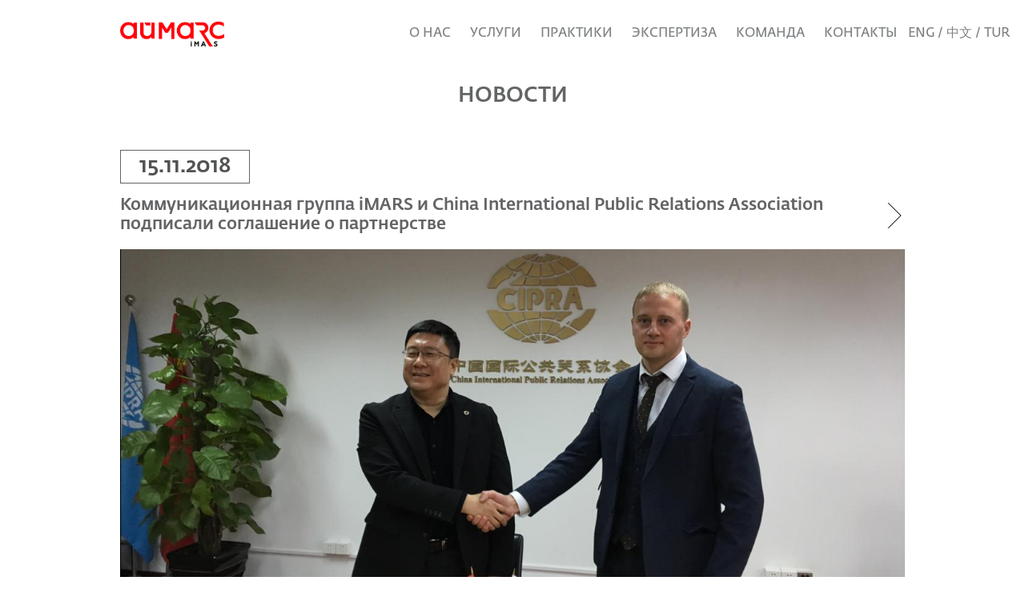

--- FILE ---
content_type: text/html; charset=UTF-8
request_url: https://xn--80aa0amvg.xn--p1ai/news/news.php?page=914
body_size: 10744
content:
<!DOCTYPE HTML>
<html xmlns="http://www.w3.org/1999/xhtml">
<head>
	<meta http-equiv="Content-Type" content="text/html; charset=UTF-8" />
	<title>Коммуникационная группа iMARS и China International Public Relations Association подписали соглашение о партнерстве</title>
<!--	<link href="https://fonts.googleapis.com/css?family=Roboto+Slab:300,400,700&amp;subset=cyrillic,cyrillic-ext,latin-ext" rel="stylesheet"> -->
	<link href="https://fonts.googleapis.com/css?family=Open+Sans:300,400,700&amp;subset=cyrillic,cyrillic-ext,latin-ext" rel="stylesheet">
	
	<link rel="stylesheet" href="/styles.css?v=413966519" type="text/css"><link rel="stylesheet" href="/styles_minimobile.css?v=413966519" type="text/css"><link rel="stylesheet" href="/styles_mobile_m.css?v=413966519" type="text/css"><link rel="stylesheet" href="/styles_tablet.css?v=413966519" type="text/css">	<link rel="stylesheet" href="/fonts/stylesheet.css?v=2" type="text/css">
    <link rel="shortcut icon" href="/favicon.ico" type="image/x-icon" />
	<link rel="icon" href="/favicon.ico" type="image/x-icon" />

    
<meta property="og:url" content="http://xn--80aa0amvg.xn--p1ai/news/news.php?page=914">
<meta property="og:title" content="Коммуникационная группа iMARS и China International Public Relations Association подписали соглашение о партнерстве">
<meta property="og:description" content="Коммуникационная группа iMARS и China International Public Relations Association подписали соглашение о партнерстве">

<meta property="og:image" content="http://xn--80aa0amvg.xn--p1ai/upload/iblock/f80/f80d0fd3e8a9bef0c2a260a0e1f2a14f.jpg">
    
	<!--[if lt IE 9]>
		<script src="http://html5shim.googlecode.com/svn/trunk/html5.js"></script>
	<![endif]-->
    <!-- Mobile Specific Metas  1090px --> 
    
	<meta name="viewport" content="width=device-width, user-scalable=yes, initial-scale=1.0">
    
	<script type="text/javascript" src="/js/greensock/TweenMax.min.js"></script>
	<script src="http://ajax.googleapis.com/ajax/libs/jquery/1.9.1/jquery.min.js"></script>
  	<script>window.jQuery || document.write('<script src="/js/jquery-1.9.1.min.js"><\/script>')</script>
  	<script src="/js/jquery.lettering-0.6.1.min.js"></script>
	<script src="/js/jquery.superscrollorama.js"></script>
    
	
		  <script type="text/javascript">
		      var curpage = "others";
					 var startmap = function(){
				};
    
				    (function( $ ) {
				startmap = function(){
				}
			});
		  </script>
        	
	<script src="/js/main.js?v=225" type="text/javascript"></script>
	
</head>
<body>
    
    <!-- Yandex.Metrika counter -->
<script type="text/javascript" >
    (function (d, w, c) {
        (w[c] = w[c] || []).push(function() {
            try {
                w.yaCounter45853314 = new Ya.Metrika({
                    id:45853314,
                    clickmap:true,
                    trackLinks:true,
                    accurateTrackBounce:true,
                    webvisor:true,
                    trackHash:true
                });
            } catch(e) { }
        });

        var n = d.getElementsByTagName("script")[0],
            s = d.createElement("script"),
            f = function () { n.parentNode.insertBefore(s, n); };
        s.type = "text/javascript";
        s.async = true;
        s.src = "https://mc.yandex.ru/metrika/watch.js";

        if (w.opera == "[object Opera]") {
            d.addEventListener("DOMContentLoaded", f, false);
        } else { f(); }
    })(document, window, "yandex_metrika_callbacks");
</script>
<noscript><div><img src="https://mc.yandex.ru/watch/45853314" style="position:absolute; left:-9999px;" alt="" /></div></noscript>
<!-- /Yandex.Metrika counter -->

    
<div id="darker"><br /></div>
    
    
<div id="screen_top">
    <div class="align_center">
    <div class="align_center_to_left">
        <div class="mainrect">   
    		
            <a href="/main.php" id="logo"><br /></a>
            <div id="mobile_topmenu_btn"><br /></div>
            <div id="mobile_topmenu_btn_close"><br /></div>
            <div id="topmenu">
            	<a href="/contacts.php" id="contacts_btn" class="topmenu_item">Контакты</a>
            	
            
            	<a href="/team.php" id="team_btn" class="topmenu_item">Команда</a>
            	<a href="/blog/" id="blog_btn" class="topmenu_item">Экспертиза</a>
            	<a href="/main.php#praktices" id="prak_btn" class="topmenu_item">Практики</a>
            	<a href="/main.php#services" id="serv_btn" class="topmenu_item">Услуги</a>
            	<a href="/about.php" id="about_btn" class="topmenu_item">О нас</a>
            </div>
            
        </div>
    </div>
    </div>
</div>    
<div id="langswitcher"><a href="/eng/">ENG</a> / <a href="/chi/">中文</a> / <a href="/tur/">TUR</a></div>
    


<!-- <a href="/main.php#network" id="career_btn" class="topmenu_item'; if($curpagetype == "network"){ echo' topmenu_item_sel'; } echo'">Сеть</a> -->
    
<div id="screen_mobile_menu">
    <div class="align_center">
    <div class="align_center_to_left">
        <div class="mainrect">   
    		
            	<a href="/about.php" id="about_btn_mobile" class="mobile_menu_item">О нас</a>
            	<a href="/main.php#services" id="serv_btn_mobile" class="mobile_menu_item">Услуги</a>
            	<a href="/main.php#praktices" id="prak_btn_mobile" class="mobile_menu_item">Практики</a>
            	<a href="/blog/" id="blog_btn_mobile" class="mobile_menu_item">Экспертиза</a>
            	<a href="/team.php" id="team_btn_mobile" class="mobile_menu_item">Команда</a>
<!--            	<a href="/career.php" id="career_btn_mobile" class="mobile_menu_item">Карьера</a>-->
            	<!-- <a href="/main.php#network" id="net_btn_mobile" class="mobile_menu_item">Сеть</a> -->
            	<a href="/contacts.php" id="contacts_btn_mobile" class="mobile_menu_item">Контакты</a>
            
        </div>
    </div>
    </div>
</div>    
    
	
<div id="screen_faketop">
				<br>
</div>

    		  
<div id="screen_newslist_container">
    <div class="align_center">
    <div class="align_center_to_left">
        <div class="mainrect">   
        
		
           <h2 class="screen_theheader">НОВОСТИ</h2>
		   
		   
		

			<div class="cl0"><Br></div>
			
            <div class="newslist_item" rel="">	
			
                	<div class="newslist_item_date">
                    	15.11.2018
                	</div>
                	<div class="newslist_item_title" rel="">
                    	Коммуникационная группа iMARS и China International Public Relations Association подписали соглашение о партнерстве
                	</div>
							
                <div class="newslist_item_img_container" rel="">
	            <div id="newsitem_img_container" style=" background: url(/upload/iblock/f80/f80d0fd3e8a9bef0c2a260a0e1f2a14f.jpg) center center no-repeat;  -webkit-background-size: contain; -moz-background-size: contain; -o-background-size: contain; background-size: contain; ">
	            	<br />
	            </div>
				<div class="cl18"><br/></div>
				
                </div>
                
				<div class="cl0"><br></div>
				<div style="margin: 18px 0 36px 0; text-align:right; float:right;">
					<script src="https://yastatic.net/es5-shims/0.0.2/es5-shims.min.js"></script>
					<script src="https://yastatic.net/share2/share.js" async="async"></script>
					<div class="ya-share2" data-services="vkontakte,odnoklassniki,twitter"></div>
				</div>
				<div class="cl0"><br></div>
			
            </div>
			  
				<div class="cl0"><br/></div>
			<div id="newsitem_fulltxt_" class="newsitem_fulltxt" style="display:block;">
	        	Коммуникационная группа iMARS и China International Public Relations Association – CIPRA &#40;Китайская международная ассоциация по связям с общественностью&#41; подписали соглашение о сотрудничестве.<br />
 <br />
Подписи под документом поставили: Генеральный секретарь CIPRA г-н Джао Дали и Президент iMARS Communications Владимир Ступников.<br />
 <br />
В рамках подписанного соглашения стороны договорились налаживать диалог и обмениваться опытом в сфере коммуникаций и связей с общественностью, поддерживать и развивать мероприятия на территории РФ и КНР, поощряя неправительственные обмены специалистами в сфере коммуникаций и связей с общественностью, осуществлять ежегодные визиты и обмен делегациями.&nbsp;&nbsp;<br />
 <br />
В 2017 г. iMARS открыла офис в Пекине. Среди последних проектов iMARS China – организация рекламно-информационную кампании по продвижению China Southern Airlines в России, организация маркетинговое исследование рынка алкогольной продукции в КНР для АО «Татспиртпром», организация продвижения туристического потенциала РФ на рынках Восточной Азии, а также организация деловых активностей Россия-Китай в Шанхае с участием российской бизнес-миссии в рамках China International Import Expo 2018.
				
                	<a href="/news/" class="back2newslist_item_arrup" id="newslist_item_arrup_" rel="">
                    	все новости
                	</a>
            </div>
                
			</div>
            
            </div>
        </div>
    </div>
    </div>
</div>
<div id="screen_footer">
	<div id="screen_footer_bg"><br></div>
    <div class="align_center">
    <div class="align_center_to_left">
        <div class="mainrect">
            
            <div class="col1">
                © 2001-2026  iMARS
            </div>
            
            <div class="col2">
			
	            <div id="social_block">
                                    </div>
            </div>
        </div>
    </div>
    </div>
</div>

    
    
</body>
</html>

--- FILE ---
content_type: text/css
request_url: https://xn--80aa0amvg.xn--p1ai/styles.css?v=413966519
body_size: 79183
content:
html { background: #fff;  width:100%; height:100%; overflow: auto; } 

body { 
	min-height: 100%;
	margin: 0;
	text-align: center;
	font-family: 'fedra', Arial;
	color:#4e4e4e;
	font-size:16px;
	font-weight:normal;
	line-height:18px;
	background: #fff; width:100%; min-width: 1090px; height: auto; overflow: hidden; 
	

-webkit-font-smoothing: subpixel-antialiased !important;
-webkit-backface-visibility: hidden;
-moz-backface-visibility:    hidden;
-ms-backface-visibility:     hidden;

	}

/*d5dbdd . pf_agora_slab_pro  Roboto Slab  b9d5d5 /// 17: b0ced6 / o1: dbe3e8 / o2: AABAC5 /  o3: e3ecee / o0: d5dbdd / o4: D9E5E4 / o5:D8E6EB */
	

	.align_center
{
position: relative;
width: 100%;
}
.align_center:after
{
content: '';
display: block;
clear: both;
}
.align_center_to_left
{
position: relative;
right: 50%;
float: right;
}

::selection {
background: #f00; color: #fff;
}
::-moz-selection {
background: #f00; color: #fff;
}

a, a:link, a:active, a:visited { color:#000; text-decoration:none; }
a:hover { text-decoration:none; color: #f00; }

.preh1 { display: block; height: 72px; overflow: hidden; }
h1 { display: block; text-align: center; height: 90px; margin: 0; font-size:36px; line-height:90px; margin-bottom:18px; font-weight: normal; text-transform: uppercase; }
h2 { font-size:24px; line-height:30px; }
h2.screen_theheader { display:block; height:auto; overflow:hidden; text-transform:uppercase; color:#636466; font-size:26px; line-height:36px; text-align:center; font-weight:300; margin: 18px 0 18px 0; padding:0; }

#screen5services { display:none; }

.cl0 { display:block; clear:both; height:1px; }
.cl2 { display:block; clear:both; height:2px; }
.cl4 { display:block; clear:both; height:4px; }
.cl10 { display:block; clear:both; height:10px; }
.cl20 { display:block; clear:both; height:20px; }
.cl10 { display:block; clear:both; height:10px; }
.cl36 { display:block; clear:both; height:36px; }

.mainrect { display: block; width: 980px; height: auto; overflow: hidden; margin:0; padding:0;text-align:center; position:relative;right: -50%; }


.col1 { display: block; width: 320px; height: auto; overflow: auto; overflow-y: hidden; margin-right: 20px; float: left; }
.col2 { display: block; width: 320px; height: auto; overflow: auto; overflow-y: hidden; margin-right: 20px; float: left; }
.col3 { display: block; width: 320px; height: auto; overflow: auto; overflow-y: hidden; float: left; }

#darker { display: none; width:100%; height:100%; position:fixed; top:0; left:0; background:#000; z-index:998; opacity: 0.6; }




/***** TOP ****/


#screen_top { display: block; width:100%; height: 84px; overflow:hidden; min-width: 980px; text-align:left; position:fixed; top:0; left:0; z-index:80; background: #fff; } /* box-shadow: 0 0 15px 2px rgba(0, 0, 0, 0.12); -webkit-box-shadow: 0 0 15px 2px rgba(0, 0, 0, 0.12); -moz-box-shadow: 0 0 15px 2px rgba(0, 0, 0, 0.12); border-bottom:1px solid #d5dbdd; } */
#screen_top .mainrect { text-align:left; }

#screen_top a.topmenu_item { color: #7e8284; }
#screen_top a.topmenu_item:hover { color: #fff; }

#screen_top a.topmenu_item_sel { background:#7e8284; color:#fff; }
#screen_top a.topmenu_item_sel:hover { background:#7e8284; color:#fff; }

/*
#logo { display:block; width:130px; height:84px; background: url("images/logo.png") center center no-repeat; overflow:hidden; float:left; background-size:130px 38px; } 
#logo { display:block; width:130px; height:84px; background: url("images/logo20.png") left center no-repeat; overflow:hidden; float:left; background-size:77px 64px; } */
#logo { display:block; width:130px; height:84px; background: url("images/logo_rus.png") left center no-repeat; overflow:hidden; float:left; background-size:130px 31px; }
#topmenu { display:block; width:810px; height:84px; overflow:hidden; float:right; }
.topmenu_item { display:inline-block; height:84px; overflow:hidden; text-transform:uppercase; padding:0 10px 0 10px; float:right; line-height:84px; background:#fff; margin-left:4px; cursor:pointer; color:#3b3b3b; }
.topmenu_item:hover, a.topmenu_item:hover { background:#7e8284; color:#fff; }
.topmenu_item_sel,.topmenu_item_sel:hover, a.topmenu_item_sel:hover { background:#7e8284; color:#fff; }

#screen_faketop { display: block; width:100%; height: 84px; overflow:hidden; min-width: 980px; }

#mobile_topmenu_btn { display:none; width:43px; height:72px; overflow:hidden; float:right; background: url('/images/mobile_topmenu_btn.png') center center no-repeat; cursor:pointer; }
#mobile_topmenu_btn_close { display:none; width:43px; height:72px; overflow:hidden; float:right; background: url('/images/mobile_topmenu_btn.png') center center no-repeat; cursor:pointer; }
#screen_mobile_menu { display:none; }

#screen_submenu { display: block; width:100%; height: 68px; overflow:hidden; min-width: 980px; text-align:left; position:fixed; top:72px; left:0; z-index:80; background: #5a97a0; border-bottom:4px solid #77b0b9; }
#screen_submenu .mainrect { text-align:left; position:relative; }
#sub_blog_btn { display: block; width:160px; height:72px; overflow:hidden; text-transform:uppercase; position:absolute; left:50%; top:0; margin-left:-160px; line-height:72px; text-align:center; color:#fff; font-size:16px; }
#sub_downloads_btn { display: block; width:160px; height:72px; overflow:hidden; text-transform:uppercase; position:absolute; left:50%; top:0; margin-left:0; line-height:72px; text-align:center; color:#fff; font-size:16px; }
.submenu_item_sel { background:#4d8991; }

#screen_network_submenu { display:none; width:760px; height:180px; overflow:hidden; z-index:81; position:fixed; top:72px; left:50%; margin-left:-380px; background:#f00; box-shadow: 0 0 15px 2px rgba(0, 0, 0, 0.12); -webkit-box-shadow: 0 0 15px 2px rgba(0, 0, 0, 0.12); -moz-box-shadow: 0 0 15px 2px rgba(0, 0, 0, 0.12); }
#screen_network_submenu_col1 { display:block; width:253px; height:180px; overflow:hidden; float:left; }
#screen_network_submenu_col2 { display:block; width:253px; height:180px; overflow:hidden; float:left; }
#screen_network_submenu_col3 { display:block; width:253px; height:180px; overflow:hidden; float:left; }
a.screen_network_submenu_btn { display:block; width:253px; height: 36px; overflow:hidden; color:#fff; line-height:36px; }
a.screen_network_submenu_btn:hover { color:#fff; text-decoration:underline; }

#langswitcher, a#langswitcher { display:block; width: 130px; height:84px; overflow:hidden; text-transform:uppercase; text-align:center; line-height:84px; background:#fff; cursor:pointer; color:#7e8284; position:fixed; right:18px; top:0; z-index:81; }
#langswitcher a { color:#7e8284; }

/***** SLIDER ****/

#screen_slider { display: block; width:100%; height: 310px; overflow: hidden; min-width: 980px; background: #fff; text-align:center; position:relative; z-index:6; }
#screen_slider .mainrect { text-align:center; z-index:20; }
#slider_pics_container { display:block; width:1280px; height:310px; overflow:hidden; position:relative;right: -50%; z-index:6; }
.slider_pic { display:none; width:100%; height:310px; position:absolute; top:0; left:0; z-index:6; }
#slider_pic_1 { display: block; background: url("img2/slider_pic_1.jpg") center center no-repeat; -webkit-background-size: cover; -moz-background-size: cover; -o-background-size: cover; background-size: cover; }
#slider_pics_darker { display:none; width:100%; height:574px; position:absolute; top:0; left:0; z-index:7; background: url("images/slider_pics_darker.png") bottom left repeat-x; }

#slider_arr_left { display:block; width:40px; height:65px; background:url("images/slider_arr_left.png") 0 0 no-repeat; position:absolute; left:20px; top:14px; z-index:22; cursor:pointer; }
#slider_arr_right { display:block; width:40px; height:65px; background:url("images/slider_arr_right.png") 0 0 no-repeat; position:absolute; right:20px; top:14px; z-index:22; cursor:pointer; }
#slider_txt_container { display:block; width:980px; height:90px; overflow:hidden; text-align:center; background: url("/images/slider_txt_container_bg.png"); position:absolute; top:170px; left:50%; margin-left:-490px; z-index:20; color:#000000; font-size:16px; line-height:26px; text-transform:uppercase; }
.slider_txt, a.slider_txt { display:none; width:820px; height:68px; overflow:hidden; position:absolute; top:24px; left:100px; color:#000000; }
#slider_txt_1 { display:block; }
.slider_header { display:none; height:54px; font-size:30px; line-height:54px; font-weight: bold; text-transform:uppercase; }
.slider_fulltxt { display:block; width: 820px; height: 68px; overflow:hidden; text-transform:uppercase; }
#slider_allnews, a#slider_allnews { display:block; width: 140px; height:38px; overflow:0; text-decoration:none; position:absolute; bottom: 0; left:50%; margin-left:330px; text-transform:uppercase; line-height:38px; z-index:24; color:#7e8284; background:#fff; text-align: center; font-size:16px; cursor:pointer; }
#slider_allnews:hover { text-decoration:none; }

#slider_pics_points { display: block; width: 400px; height: 8px; overflow:hidden; position:absolute; left:50%; bottom:12px; margin-left:-470px; z-index:26; }
.slider_pics_point { display:block; width:30px; height:8px; overflow:hidden; float:left; cursor:pointer; margin-right:4px; background:#9b9da0; }
.slider_pics_point_sel { cursor:default; background:#fff; }

/***** CAREER ****/

#screen_career { display: block; width:100%; height: auto; overflow: hidden; min-width: 980px; text-align: center; position:relative; z-index:6; margin-bottom:28px; }
#screen_career .mainrect { text-align: center; height: auto; overflow: hidden; }



/***** SERVICES ****/

#screen_services { display: block; width:100%; height: 695px; overflow: hidden; min-width: 980px; text-align: left; position:relative; z-index:6; margin-top:70px; }
#screen_services .mainrect { text-align: left; height: 695px; overflow: hidden; }
#screen_services_eng { display: block; width:100%; height: 495px; overflow: hidden; min-width: 980px; text-align: left; position:relative; z-index:6; margin-top:70px; }
#screen_services_eng .mainrect { text-align: left; height: 495px; overflow: hidden; }



#services_export_block { display:block; width: 980px; height: 194px; overflow:hidden; position:absolute; top:433px; left:0; background:#f0f2f3; opacity:1; }
#services_export_img { display:block; width:980px; height:194px; overflow:hidden; position: absolute; top:0; left:0; z-index:18; background: url("images/services_export_img.jpg") center center no-repeat; }
#services_export_header { display:block; width: 980px; height: 100px; overflow:hidden; text-align:center; position:absolute; top:65px; left:0; z-index:22; color:#fff; font-size:36px; line-height:36px; font-weight:bold; text-shadow: 0px 0px 6px rgba(0, 0, 0, 0.4); }

#services_rating_block { display:block; width: 980px; height: 194px; overflow:hidden; position:absolute; top:433px; left:0; background:#f0f2f3; opacity:1; }
#services_rating_img { display:block; width:980px; height:194px; overflow:hidden; position: absolute; top:0; left:0; z-index:18; background: url("images/services_rating_img.jpg") center center no-repeat; }
#services_rating_header { display:block; width: 980px; height: 160px; overflow:hidden; text-align:center; text-transform: uppercase; position:absolute; top:50px; left:0; z-index:22; color:#fff; font-size:36px; line-height:36px; font-weight:bold; text-shadow: 0px 0px 6px rgba(0, 0, 0, 0.4); }
#services_rating_block #services_rating_img { background: url("images/services_rating_img.jpg") center center no-repeat; }
#services_rating_block:hover #services_rating_img { background: url("images/services_rating_img_hover.jpg") center center no-repeat; }

#services_pr_block { display:block; width: 300px; height: 257px; overflow:hidden; position:absolute; top:0; left:0; background:#f0f2f3; opacity:1; }
#services_pr_img { display:block; width:298px; height:284px; overflow:hidden; position: absolute; top:0; left:0; z-index:18; background: url("images/services_pr_img.jpg") 0 0 no-repeat; }
#services_pr_header { display:block; width: 100px; height: 60px; overflow:hidden; position:absolute; top:25px; left:20px; z-index:22; color:#fff; font-size:36px; line-height:36px; font-weight:bold; text-shadow: 0px 0px 6px rgba(0, 0, 0, 0.4); }
#services_pr_block:hover #services_pr_header { color:#9d9fa4; text-shadow: 0px 0px 6px rgba(0, 0, 0, 0.0); }
#services_pr_block #services_pr_txt { display:none; width:260px; height:185px; overflow:hidden; background:#fff; position:absolute; top: 0; left:0; padding: 72px 20px 0 20px; z-index: 20; font-size:14px; color:#636466; line-height:18px; }
#services_pr_block:hover #services_pr_txt { display:block; }

#services_event_block { display:block; width: 348px; height: 178px; overflow:hidden; position:absolute; top:0; left:310px; background:#f0f2f3; }
#services_event_img { display:block; width:396px; height:254px; overflow:hidden; position: absolute; top:0; left:0; z-index:18; background: url("images/services_event_img.jpg") 0 0 no-repeat; }
#services_event_header { display:block; width: 240px; height: 50px; overflow:hidden; position:absolute; top:25px; left:20px; z-index:22; color:#fff; font-size:36px; line-height:36px; font-weight:bold; text-shadow: 0px 0px 6px rgba(0, 0, 0, 0.4); }
#services_event_block:hover #services_event_header { color:#9d9fa4; text-shadow: 0px 0px 6px rgba(0, 0, 0, 0.0); }
#services_event_txt { display:none; width:328px; height:106px; overflow:hidden; background:#fff; position:absolute; top: 0; left:0; z-index: 20; font-size:14px; color:#636466; line-height:18px; padding-top:72px; padding-left:20px; }
#services_event_block:hover #services_event_txt { display:block; }

#services_dgtl_block { display:block; width:300px; height: 152px; overflow:hidden; background:#f0f2f3; position:absolute; left: 0; top:268px; }
#services_dgtl_img { display:block; width:338px; height:284px; overflow:hidden; position: absolute; top:0; left:0; z-index:18; background: url("images/services_dgtl_img.jpg") 0 0 no-repeat; }
#services_dgtl_header { display:block; width: 260px; height: 50px; overflow:hidden; position:absolute; top:95px; left:20px; z-index:22; color:#fff; font-size:36px; text-transform:uppercase; line-height:36px; font-weight:bold; text-shadow: 0px 0px 6px rgba(0, 0, 0, 0.4); }
#services_dgtl_block:hover #services_dgtl_header { color:#9d9fa4; text-shadow: 0px 0px 6px rgba(0, 0, 0, 0.0); }
#services_dgtl_block #services_dgtl_txt { display:none; width:260px; height:152px; overflow:hidden; background:#fff; position:absolute; top: 0; left:0; z-index: 20; font-size:14px; color:#636466; line-height:18px; padding-left:20px; padding-right:20px; }
#services_dgtl_block:hover #services_dgtl_txt { display:block; }

#services_brand_block { display:block; width:316px; height: 146px; overflow:hidden; background:#f0f2f3; position:absolute; left: 665px; top:0; }
#services_brand_img { display:block; width:316px; height:146px; overflow:hidden; position: absolute; top:0; right:0; z-index:18; background: #000 url("images/services_brand_img.jpg") 0 0 no-repeat; }
#services_brand_header { display:block; width: 290px; height: 50px; overflow:hidden; position:absolute; top:90px; left:30px; z-index:22; color:#fff; font-size:36px; text-transform:uppercase; line-height:36px; font-weight:bold; text-shadow: 0px 0px 6px rgba(0, 0, 0, 0.4); }
#services_brand_block:hover #services_brand_header { color:#9d9fa4; text-shadow: 0px 0px 6px rgba(0, 0, 0, 0.0); }
#services_brand_txt { display:none; width:276px; height:146px; overflow:hidden; background:#fff; position:absolute; top: 0; left:0; z-index: 20; font-size:14px; color:#636466; line-height:18px; padding-left:30px; padding-right:10px; }
#services_brand_block:hover #services_brand_txt { display:block; }

#services_adv_block { display:block; width:348px; height: 232px; overflow:hidden; background:#f0f2f3; position:absolute; left: 310px; top:188px; }
#services_adv_img { display:block; width:348px; height:232px; overflow:hidden; position: absolute; top:0; left:0; z-index:18; background: url("images/services_adv_img.jpg") 0 0 no-repeat; }
#services_adv_header { display:block; width: 320px; height: 100px; overflow:hidden; position:absolute; top:25px; left:20px; z-index:22; color:#fff; font-size:36px; text-transform:uppercase; line-height:36px; font-weight:bold; text-shadow: 0px 0px 6px rgba(0, 0, 0, 0.4); }
#services_adv_block:hover #services_adv_header { color:#9d9fa4; text-shadow: 0px 0px 6px rgba(0, 0, 0, 0.0); }
#services_adv_txt { display:none; width:328px; height:152px; overflow:hidden; position:absolute;  background:#fff; padding:18px; top: 0; left:0; z-index: 20; font-size:14px; color:#636466; line-height:20px; padding-left:20px; padding-top:70px; }
#services_adv_block:hover #services_adv_txt { display:block;; }

#services_btl_block { display:block; width:316px; height: 264px; overflow:hidden; background:#f0f2f3; position:absolute; left: 665px; top:156px; }
#services_btl_img { display:block; width:316px; height:264px; overflow:hidden; position: absolute; top:0; left:0; z-index:18; background: url("images/services_btl_img.jpg") 0 0 no-repeat; }
#services_btl_header { display:block; width: 280px; height: 100px; overflow:hidden; position:absolute; top:190px; left:30px; z-index:22; color:#fff; font-size:36px; line-height:36px; font-weight:bold; text-shadow: 0px 0px 6px rgba(0, 0, 0, 0.4); }
#services_btl_block:hover #services_btl_header { color:#9d9fa4;text-shadow: 0px 0px 6px rgba(0, 0, 0, 0.0); }
#services_btl_block #services_btl_txt { display:none; width:276px; height:264px; overflow:hidden; background:#fff; position:absolute; top: 0; left:0; z-index: 20; font-size:14px; color:#636466; line-height:18px; padding-left:30px; padding-right:10px; }
#services_btl_block:hover #services_btl_txt { display:block; }

#services_adv_txt ul, #services_pr_txt ul, #services_event_txt ul, #services_event_txt_col2 ul, #services_dgtl_txt ul, #services_btl_txt_col1 ul, #services_btl_txt_col2 ul { margin:0 18px 18px 18px; padding:0; }
#services_adv_txt li, #services_pr_txt li, #services_event_txt li, #services_event_txt_col2 li, #services_dgtl_txt li, #services_btl_txt_col1 li, #services_btl_txt_col2 li { display:inline-block;  margin:0 9px 0 0; padding:0; list-style:none; }

#services_btl_txt_col1 { display:block; width:290px; height:176px; float:left; overflow:hidden; }
#services_btl_txt_col2 { display:block; width:200px; height:176px; float:left; overflow:hidden; }
#services_event_txt_col1 { display:block; width:280px; height:234px; overflow:hidden; float:left; }
#services_event_txt_col2 { display:block; width:200px; height:234px; overflow:hidden; float:left; }
/*
#services_adv_block .grad2white { display:none; width:340px; height:80px; overflow:hidden; background:url("/images/grad2white.png") 0 0 repeat-x; position:absolute; bottom:0;right:0; z-index:30; }
#services_event_block .grad2white { display:none; width:260px; height:80px; overflow:hidden; background:url("/images/grad2white.png") 0 0 repeat-x; position:absolute; bottom:0;right:0; z-index:30; }
#services_pr_block .grad2white { display:none; width:298px; height:80px; overflow:hidden; background:url("/images/grad2white.png") 0 0 repeat-x; position:absolute; bottom:0;right:0; z-index:30; }
#services_dgtl_block .grad2white { display:none; width:338px; height:80px; overflow:hidden; background:url("/images/grad2white.png") 0 0 repeat-x; position:absolute; bottom:0;right:0; z-index:30; }
#services_btl_block .grad2white { display:none; width:320px; height:80px; overflow:hidden; background:url("/images/grad2white.png") 0 0 repeat-x; position:absolute; bottom:0;right:0; z-index:30; }
*/

.services_list_itemj { display:inline-block; float:left; padding-left:18px; }
.services_list_item { color:#000; opacity:0.8; padding:0; }
.services_list_item:hover { color:#000; opacity:1; }

#services_btl_block #services_btl_txt_mobile { display:none; width:348px; height:146px; overflow:hidden; }
#services_btl_block #services_btl_txt_desktop { display:block; width:276px; height:146px; overflow:hidden; }


/***** CLIENTS ****/

#screen_clients { display: block; width:100%; height: auto; overflow: hidden; min-width: 1000px; text-align: left; position:relative; z-index:6; }
#screen_clients .mainrect { text-align: left; min-width: 1000px; }

#screen_clients h2 { display:block; height:26px; overflow:hidden; margin:0; color:#636466; margin-top:60px; text-align:center; font-weight:normal; line-height:26px; font-size:26px; }

/*   box-shadow: 0 0 15px 2px rgba(0, 0, 0, 0.2); -webkit-box-shadow: 0 0 15px 2px rgba(0, 0, 0, 0.2); -moz-box-shadow: 0 0 15px 2px rgba(0, 0, 0, 0.2);  */
#clients_containter_block { display:block; width:980px; height: 110px; margin:36px 0 50px 0; overflow:hidden; background:#fff; position:relative; }
#clients_containter { display:block; width: 800px; height:110px; overflow:hidden; position:absolute; padding:0 0 0 0; top:0; left:90px; text-align:center; }
#clients_content { display:block; width: auto; height:110px; overflow:hidden; position:absolute; top:0; left:0; }
.mainclientlistitem { display:block; width:160px; height:110px; float:left; margin: 0; }
.mainclientlistitem img { display:none; width:160px; height:110px; margin: 0; }
.mainclientlistitem:hover img { display:block; }

#clients_larr { display:block; width: 42px; height:110px; overflow:hidden; background:url("images/clients_larr.png")center center no-repeat; position:absolute; top:0; left:20px; cursor:pointer; z-index:20; }
#clients_rarr { display:block; width: 42px; height:110px; overflow:hidden; background:url("images/clients_rarr.png")center center no-repeat; position:absolute; top:0; right:20px; cursor:pointer; z-index:20; }


/***** TEAM ****/

#screen_team_details {display: block; width:100%; height: auto; min-height: 350px; overflow: hidden; min-width: 980px; text-align:left; position:relative; z-index:6; margin: 0 0 72px 0; }
#screen_team_details .mainrect { text-align:left; overflow: hidden; }

#screen_team_container { display: block; width:2142px; height:280px; overflow:hidden; position: absolute; left: 0; margin-left:0; top:0;}
.team_item { display: none; width:980px; height: auto; overflow: hidden; margin-top:84px; }
.team_header { display: block; width:940px; height: 36px; overflow: hidden; border-bottom:1px #515253 solid; margin: 24px 20px 24px 20px; }
.team_name { display:block; width: 300px; height:36px; line-height:36px; color:#636466; font-weight:300; font-size:26px; float:left; }
.team_pos { display:block; width: 630px; height:36px; line-height:36px; color:#636466; font-size:18px; float:right; text-align:right; }
.team_text { display: block; height: auto; overflow: hidden; padding:0 20px 0 20px; font-size:16px; line-height:24px; color:#515253; text-align: justify; }
.team_pos_mobile { display:none; }

#team_intro { display: block; width:980px; height: auto; overflow: hidden; }
.team_intro_header { display: block; width:940px; height: 124px; overflow: hidden; text-align:center; line-height:124px; color:#636466; font-size:26px; text-transform:uppercase; font-weight:300; }
.team_intro_text { display: block; height: auto; overflow: hidden; padding:0 20px 0 20px; font-size:16px; line-height:24px; color:#515253; text-align: justify; }

#slider_arr_right_team { display: block; width:50px; height:80px; overflow:hidden; cursor:pointer; background: url("/images/slider_arr_right_team.png") 0 0 no-repeat; position:absolute; top:130px; left:50%; margin-left:420px; z-index:100; }
#slider_arr_left_team { display: block; width:50px; height:80px; overflow:hidden; cursor:pointer; background: url("/images/slider_arr_left_team.png") 0 0 no-repeat; position:absolute; top:130px; left:50%; margin-left:-470px; z-index:100; }
#screen_team_pics {display: block; width:100%; height: 280px; overflow: hidden; min-width: 980px; text-align:center; position:relative; z-index:6; margin:74px 0 0 0; }
.team_pic_item { display: block; width:300px; height:280px; overflow:hidden; float: left; margin:0 6px 0 6px; cursor:pointer; position: relative; }
.team_pic_item.team_pic_prev { display: block; width:300px; height:280px; overflow:hidden; position: absolute; left:0; top:0; }
.team_pic_item.team_pic_hover { display: none; width:300px; height:280px; overflow:hidden; position: absolute; left:0; top:0; }
.team_pic_item:hover .team_pic_prev{ display:none; }
.team_pic_item:hover .team_pic_hover{ display:block; }

#team_intro_mainrect_mobile { display:none; }

/***** PRAKTICES ****/

#screen_praktices { display: block; width:100%; height: 394px; overflow: hidden; min-width: 980px; text-align:center; position:relative; z-index:6; margin-top:10px; }
#screen_praktices .mainrect { text-align:center; overflow: hidden; }

.praktices_main_item { cursor:pointer; }
.praktices_main_item:hover .praktices_more { text-decoration:none; }

#praktices_containter { display: block; width:1500px; height: 394px; overflow: hidden; min-width: 1500px; text-align:center; position:absolute; top:0; left:50%; margin-left:-750px; z-index:8; }

.praktices_col_block { display:block; width: 282px; height:394px; overflow: hidden; float:left; position:relative; margin: 0 4px 0 4px; }

#praktices_beauty_block { display:block; width:282px; height: 394px; overflow:hidden; position:absolute; top:0; left: 0; z-index:8; background:#000 url("/images/beauty_bw.jpg?v=2") bottom center no-repeat; -webkit-background-size: cover; -moz-background-size: cover; -o-background-size: cover; background-size: cover; }
#praktices_beauty_img { display:none; width:282px; height:394px; overflow:hidden; position: absolute; top:0; left:0; z-index:18; background: url("img2/beauty_pic.jpg?v=2") bottom center no-repeat; -webkit-background-size: cover; -moz-background-size: cover; -o-background-size: cover; background-size: cover; }
#praktices_beauty_block:hover #praktices_beauty_img { display:block; }
#praktices_beauty_header { display:block; width: 200px; height: 50px; overflow:hidden; position:absolute; top:20px; left:10px; z-index:20; color:#fff; font-size:24px; text-transform:uppercase; line-height:26px; font-weight:300; text-align:left; text-shadow: 0px 0px 6px rgba(0, 0, 0, 0.8); }

#praktices_fmcg_block { display:block; width:282px; height: 172px; overflow:hidden; position:absolute; top:0; left: 0; z-index:8; background:#000 url("/images/fmcg_bw.jpg") 0 0 no-repeat; }
#praktices_fmcg_img { display:none; width:282px; height:172px; overflow:hidden; position: absolute; top:0; left:0; z-index:18; background: url("img2/fmcg_pic.jpg") 0 0 no-repeat; }
#praktices_fmcg_block:hover #praktices_fmcg_img { display:block; }
#praktices_fmcg_header { display:block; width: 450px; height: 180px; overflow:hidden; position:absolute; top:20px; left:18px; z-index:20; color:#fff; font-size:24px; text-transform:uppercase; line-height:26px; font-weight:300; text-align:left; text-shadow: 0px 0px 6px rgba(0, 0, 0, 0.8); }

#praktices_gosmin_block { display:none; width:282px; height: 256px; overflow:hidden; position:absolute; top:0; left: 0; z-index:8; background:#000 url("/images/gosmin_bw.jpg") 0 0 no-repeat; }
#praktices_gosmin_img { display:none; width:282px; height:256px; overflow:hidden; position: absolute; bottom:0; left:0; z-index:18; background: url("img2/gosmin_pic.jpg") 0 0 no-repeat; }
#praktices_gosmin_block:hover #praktices_gosmin_img { display:block; }
#praktices_gosmin_header { display:block; width: 282px; height: 90px; overflow:hidden; position:absolute; top:20px; left:10px; z-index:20; color:#fff; font-size:24px; text-transform:uppercase; line-height:26px; font-weight:300; text-align:left; text-shadow: 0px 0px 6px rgba(0, 0, 0, 0.8); }

#praktices_prom_block { display:block; width:282px; height: 198px; overflow:hidden; position:absolute; top:0; left: 0; z-index:8; background:#000 url("/images/prom_bw.jpg") 0 0 no-repeat; }
#praktices_prom_img { display:none; width:282px; height:198px; overflow:hidden; position: absolute; top:0; left:0; z-index:18; background: url("/img2/prom_pic.jpg") 0 0 no-repeat; }
#praktices_prom_block:hover #praktices_prom_img { display:block; }
#praktices_prom_header { display:block; width: 460px; height: 90px; overflow:hidden; position:absolute; top:22px; left:18px; z-index:20; color:#fff; font-size:24px; text-transform:uppercase; line-height:26px; font-weight:300; text-align:left; text-shadow: 0px 0px 6px rgba(0, 0, 0, 0.8); }

#praktices_technics_block { display:block; width:282px; height: 394px; overflow:hidden; position:absolute; top:0; left: 0; z-index:8; background:#000 url("/images/technics_bw.jpg") 0 0 no-repeat; }
#praktices_technics_img { display:none; width:282px; height:394px; overflow:hidden; position: absolute; top:0; left:0; z-index:18; background: url("img2/technics_pic.jpg") 0 0 no-repeat; }
#praktices_technics_block:hover #praktices_technics_img { display:block; }
#praktices_technics_header { display:block; width: 248px; height: 180px; overflow:hidden; position:absolute; top:20px; left:20px; z-index:20; color:#fff; font-size:24px; text-transform:uppercase; line-height:26px; font-weight:300; text-align:left; text-shadow: 0px 0px 6px rgba(0, 0, 0, 0.8); }

#praktices_movies_block { display:block; width:282px; height: 394px; overflow:hidden; position:absolute; top:0; left: 0; z-index:8; background:#000 url("/images/movies_bw.jpg") 0 0 no-repeat; }
#praktices_movies_img { display:none; width:282px; height:394px; overflow:hidden; position: absolute; top:0; left:0; z-index:18; background: url("img2/movies_pic.jpg") 0 0 no-repeat; }
#praktices_movies_block:hover #praktices_movies_img { display:block; }
#praktices_movies_header { display:block; width: 200px; height: 50px; overflow:hidden; position:absolute; top:20px; left:18px; z-index:20; color:#fff; font-size:24px; text-transform:uppercase; line-height:26px; font-weight:300; text-align:left; text-shadow: 0px 0px 6px rgba(0, 0, 0, 0.8); }

#praktices_trans_block { display:block; width:282px; height: 216px; overflow:hidden; position:absolute; top:178px; left: 0; z-index:8; background:#000 url("/images/trans_bw.jpg") 0 0 no-repeat; }
#praktices_trans_img { display:none; width:282px; height:216px; overflow:hidden; position: absolute; top:0; left:0; z-index:18; background: url("img2/trans_pic.jpg") 0 0 no-repeat; }
#praktices_trans_block:hover #praktices_trans_img { display:block; }
#praktices_trans_header { display:block; width: 200px; height: 40px; overflow:hidden; position:absolute; top:20px; left:18px; z-index:20; color:#fff; font-size:24px; text-transform:uppercase; line-height:26px; font-weight:300; text-align:left; text-shadow: 0px 0px 6px rgba(0, 0, 0, 0.8); }

#praktices_retail_block { display:block; width:282px; height: 190px; overflow:hidden; position:absolute; top:206px; left: 0; z-index:8; background:#000 url("/images/retail_bw.jpg") 0 0 no-repeat; }
#praktices_retail_img { display:none; width:282px; height:190px; overflow:hidden; position: absolute; top:0; left:0; z-index:18; background: url("/img2/retail_pic.jpg") right 0 no-repeat; }
#praktices_retail_block:hover #praktices_retail_img { display:block; }
#praktices_retail_header { display:block; width: 200px; height: 50px; overflow:hidden; position:absolute; top:20px; left:18px; z-index:20; color:#fff; font-size:24px; text-transform:uppercase; line-height:26px; font-weight:300; text-align:left; text-shadow: 0px 0px 6px rgba(0, 0, 0, 0.8); }

#praktices_tek_block { display:block; width:282px; height: 394px; overflow:hidden; position:absolute; top:0; left: 0; z-index:8; background:#000 url("/images/tek_bw.jpg") 0 0 no-repeat; }
#praktices_tek_img { display:none; width:282px; height:394px; overflow:hidden; position: absolute; top:0; left:0; z-index:18; background: url("img2/tek_pic.jpg") 0 0 no-repeat; }
#praktices_tek_block:hover #praktices_tek_img { display:block; }
#praktices_tek_header { display:block; width: 200px; height: 50px; overflow:hidden; position:absolute; top:20px; left:24px; z-index:20; color:#fff; font-size:24px; text-transform:uppercase; line-height:26px; font-weight:300; text-align:left; text-shadow: 0px 0px 6px rgba(0, 0, 0, 0.8); }

#praktices_dev_block { display:block; width:282px; height: 394px; overflow:hidden; position:absolute; top:0; left: 0; z-index:8; background:#000 url("/images/dev_pic_bw.jpg") 0 0 no-repeat; }
#praktices_dev_img { display:none; width:282px; height:394px; overflow:hidden; position: absolute; top:0; left:0; z-index:18; background: url("img2/dev_pic.jpg") 0 0 no-repeat; }
#praktices_dev_block:hover #praktices_dev_img { display:block; }
#praktices_dev_header { display:block; width: 260px; height: 120px; overflow:hidden; position:absolute; top:20px; left:24px; z-index:20; color:#fff; font-size:24px; text-transform:uppercase; line-height:26px; font-weight:300; text-align:left; text-shadow: 0px 0px 6px rgba(0, 0, 0, 0.8); }

#praktices_fin_block { display:block; width:282px; height: 394px; overflow:hidden; position:absolute; top:0; left: 0; z-index:8; background:#000 url("/images/fin_bw.jpg") 0 0 no-repeat; }
#praktices_fin_img { display:none; width:282px; height:394px; overflow:hidden; position: absolute; top:0; left:0; z-index:18; background: url("img2/fin_pic.jpg") 0 0 no-repeat; }
#praktices_fin_block:hover #praktices_fin_img { display:block; }
#praktices_fin_header { display:block; width: 200px; height: 50px; overflow:hidden; position:absolute; top:20px; left:24px; z-index:20; color:#fff; font-size:24px; text-transform:uppercase; line-height:26px; font-weight:300; text-align:left; text-shadow: 0px 0px 6px rgba(0, 0, 0, 0.8); }

#praktices_underrarr { display:none; width:544px; height: 480px; overflow:hidden; position:absolute; top:0; left: 50%; z-index:10; margin-left:494px; background: url("images/praktices_underrarr.png") left top repeat-y; }
#praktices_underlarr { display:none; width:544px; height: 480px; overflow:hidden; position:absolute; top:0; left: 50%; z-index:10; margin-left:-1036px; background: url("images/praktices_underlarr.png") right top repeat-y; }
#praktices_larr { display:block; width:50px; height: 80px; overflow:hidden; position:absolute; top:176px; left: 50%; z-index:92; cursor:pointer; margin-left:-484px; background: url("images/prak_arr_left.png") center center no-repeat; }
#praktices_rarr { display:block; width:50px; height: 80px; overflow:hidden; position:absolute; top:176px; left: 50%; z-index:92; cursor:pointer; margin-left:410px; background: url("images/prak_arr_right.png") center center no-repeat; }

#screen_praktices_container { display: block; width:1500px; height: 394px; overflow: hidden; position:absolute; top:0; left:50%; margin-left:-750px; z-index:90; }

.screen_practics_det { display:none; width:980px; height:444px; overflow:hidden; position:absolute; top:0; left:50%; margin-left:-490px; background:#fff; z-index:9999; text-align:left; }
.practics_det_name { display:inline-block; height:50px; line-height:50px; color:#fff; background:#f00; font-weight:300; padding:0 20px 0 20px; font-size:24px; text-transform:uppercase; }
.practics_det_xclose { display:block; width:40px; height:40px; overflow:hidden; cursor:pointer; position:absolute; top:6px;  z-index:1002; right:6px; background:url("/images/popup_xclose.png") 0 0 no-repeat; }
.practics_det_name2 { display:none; height:36px; overflow:hidden; line-height:36px; font-size:20px; padding-left:18px; color:#fff;font-weight:bold; background:#7d7d7d; }
.practics_det_maintxt { display:block; width:660px; height:444px; overflow:hidden; overflow-y:auto; color:#000; font-size:16px; line-height:22px; padding:0 40px 0 40px; margin-bottom:18px; text-align:justify; }
.practics_det_imgblock { display:block; width:240px; height:444px; overflow:hidden; background:#000; position:absolute; top:0; right:0; z-index:1000; }
.practics_det_imgblock img { width:240px; }




/***** MAP ****/

#screen_map { display: block; width:100%; height: auto; overflow: hidden; min-width: 980px; text-align: left; position:relative; z-index:6; }
#screen_map .mainrect { text-align: left; }

#screen_map h4 { display:block; height:26px; overflow:hidden; margin:0; text-align:center; font-weight:normal; line-height:26px; font-size:26px; color:#636466; text-transform:uppercase; }
#screen_map h1 { display:block; height:26px; overflow:hidden; margin:10px 0 0 0; text-align:center; font-weight:300; line-height:26px; font-size:26px; color:#636466; text-transform:uppercase; }

#mapcont { display:block; height: 582px; overflow:hidden; position:relative; }

.clabel { display:none; height:18px; padding: 0 3px 0 3px; line-height:18px; position:absolute; z-index:42; font-size:12px; background:#7d7d7d; color:#fff; pointer-events: none; }
#clabel_GB { top:170px; left:50%; margin-left:-50px; }
#clabel_DE { top:190px; left:50%; margin-left:00px; }
#clabel_HU { top:250px; left:50%; margin-left:14px; }
#clabel_BY { top:186px; left:50%; margin-left:40px; }
#clabel_IT { top:274px; left:50%; margin-left:0px; }
#clabel_AM { top:270px; left:50%; margin-left:36px; }
#clabel_KZ { top:190px; left:50%; margin-left:106px; }
#clabel_IN { top:370px; left:50%; margin-left:136px; }
#clabel_CN { top:220px; left:50%; margin-left:236px; }
#clabel_BD { top:326px; left:50%; margin-left:206px; }
#clabel_UZ { top:276px; left:50%; margin-left:76px; }
#clabel_TJ { top:276px; left:50%; margin-left:76px; }
#clabel_KG { top:270px; left:50%; margin-left:106px; }
#clabel_VN { top:360px; left:50%; margin-left:206px; }
#clabel_ID { top:410px; left:50%; margin-left:190px; }
#clabel_AR { top:446px; left:50%; margin-left:-304px; }

#clabel_EG { top:320px; left:50%; margin-left:40px; }
#clabel_AE { top:330px; left:50%; margin-left:90px; }
#clabel_JO { top:320px; left:50%; margin-left:70px; }

#clabel_KE { top:350px; left:50%; margin-left:70px; }
#clabel_TZ { top:380px; left:50%; margin-left:90px; }
#clabel_ZM { top:410px; left:50%; margin-left:70px; }
#clabel_GH { top:320px; left:50%; margin-left:-30px; }
#clabel_IL { top:320px; left:50%; margin-left:70px; }
#clabel_RW { top:320px; left:50%; margin-left:70px; }
#clabel_NA { top:420px; left:50%; margin-left:-70px; }
#clabel_SA { top:330px; left:50%; margin-left:70px; }
#clabel_AE { top:320px; left:50%; margin-left:120px; }
#clabel_ZA { top:480px; left:50%; margin-left:20px; }
#clabel_TR { top:270px; left:50%; margin-left:20px; }
#clabel_NG { top:320px; left:50%; margin-left:00px; }

#area_AM { display:block; width:30px; height:30px; overflow:hidden; position:absolute; z-index:42; top:240px; left:50%; margin-left:66px; cursor:pointer; }
				
.screen_partners_mobile,.screen_partners_mobile_header { display: none; }				
.screen_partners { display:none; width:980px; height:auto; min-height:250px; overflow:hidden; position:absolute; top:1700px; left:50%; background:#fff; margin-left:-490px; z-index:9999; text-align:left; padding-left: 0px; }
.partners_header { display:inline-block; height:50px; line-height:50px; color:#fff; background:#f00; font-weight:300; padding:0 20px 0 20px; margin-left:40px; font-size:24px; text-transform:uppercase; margin-bottom:24px; }
.partners_xclose { display:block; width:40px; height:40px; overflow:hidden; cursor:pointer; position:absolute; top:6px; right:16px; background:url("/images/popup_xclose.png") 0 0 no-repeat; z-index:10002; }
.partners_name { display:block; height:36px; overflow:hidden; line-height:36px; font-size:20px; padding-left:18px; color:#fff;font-weight:bold; background:#7d7d7d; }
.partners_maintxt { display:block; width:600px; height:auto; min-height:210px; overflow:hidden; background:#fff; color:#515253; font-size:16px; float:left; text-align:justify; line-height:18px; margin-bottom:18px; margin-left:40px; }
.partners_logoblock { display:block; width:280px; height:auto; min-height:250px; overflow:hidden; background:#fff; color:#000; text-align:center; padding:0; margin:0; float:right; }
.partners_logoblock img { width:280px; padding:0; }
.partners_socblock { display:block; width:262px; height:81px; padding-top:9px; overflow:hidden; background:#E7e7e7; text-align:left; padding-left:18px; margin-left:18px; float:right; }
.partners_socblock_www { display:block; width:36px; height:36px; float:left; margin:6px 6px 6px 0; background:url("/images/p_www_ico.png") 0 0 no-repeat; }
.partners_socblock_fb { display:block; width:36px; height:36px; float:left; margin:6px; background:url("/images/p_fb_ico.png") 0 0 no-repeat; opacity:0.3; }
.partners_socblock_tw { display:block; width:36px; height:36px; float:left; margin:6px; background:url("/images/p_tw_ico.png") 0 0 no-repeat; opacity:0.3; }
.partners_socblock_yt { display:block; width:36px; height:36px; float:left; margin:6px; background:url("/images/p_yt_ico.png") 0 0 no-repeat; opacity:0.3; }

.partners_border { display:block; height:1px; overflow:hidden; background:#000; margin-top:18px; }

/** background: url("img2/map.png") center 18px no-repeat; **/

/***** OTHERS HEADERS ****/

#screen_topheader  { display: block; width:100%; height: auto; overflow: hidden; min-width: 980px; text-align: center; margin-top:126px; margin-bottom:36px;  position:relative; z-index:6; }
#screen_topheader_header { display:block; height:72px; overflow:hidden; line-height:72px; color:#3a3a3a; font-size:48px; text-transform:uppercase; font-weight:bold; }
#screen_topheader_txt { display:block; width:790px; height:auto; overflow:hidden; margin-left:95px; font-size:20px; color:#3a3a3a; line-height:24px; margin-top:18px; }


/***** CONTACTS ****/

#contact_block_1 { display:block; width:780px; height:100px; overflow:hidden; border-bottom: 1px solid #515253; margin-left:100px; }
#contact_block_2 { display:block; width:780px; height:125px; overflow:hidden; margin-left:100px; }

#contact_block_1_col1 { display:block; width:240px; height:auto; margin-top:24px; color:#515253; font-size:16px; line-height:24px; float:left; padding-left:50px; background: url("/images/mailico.png") left top 6px no-repeat; }
#contact_block_1_col2 { display:block; width:330px; height:auto; margin-top:24px; color:#515253; font-size:16px; line-height:24px; float:left; padding-left:0; }
#contact_block_1_col3 { display:block; width:160px; height:auto; margin-top:24px; color:#515253; font-size:16px; line-height:24px; float:left; padding-left:0; }
#contact_block_1_col1 a,#contact_block_1_col2 a,#contact_block_1_col3 a { text-decoration:none; font-weight:300; color:#515253; }

#contact_block_2_col1 { display:block; width:256px; height:auto; margin-top:24px; color:#515253; font-size:23px; line-height:34px; float:left; padding-left:36px; background: url("/images/phoneico.png") left top 6px no-repeat; }
#contact_block_2_col1 a { text-decoration:none; font-weight:normal; color:#515253; }
#contact_block_2_col2 { display:block; width:450px; height:auto; margin-top:24px; color:#515253; font-size:16px; line-height:24px; float:left; padding-left:32px; background: url("/images/adrico.png") left top 6px no-repeat; }

.filials_block { display:block; width:780px; height:36px; overflow:hidden; margin-left:100px; border-bottom:1px solid #ccc; }
.filials_col1 { display:block; width:256px; height:auto; color:#515253; font-size:16px; line-height:36px; float:left; padding-left:32px; background: url("/images/adrico.png") left top 6px no-repeat; }
.filials_col2 { display:block; width:450px; height:auto; color:#515253; font-size:16px; line-height:36px; float:left; padding-left:0; }
.filials_block_2lines .filials_col1,.filials_block_2lines .filials_col2,, .filials_col2_2lines { line-height:18px; }

#contact_mail_cont { display:block; width:608px; height:126px; overflow:hidden; margin-right:2px; float:left; background:#f0f2f3; margin-bottom:2px; }
#contact_mail_cont_txt { display:block; width:450px; height:100px; overflow:hidden; margin-top:18px; float:left; }
#contact_mail_cont_ico { display:block; width:126px; height:126px; overflow:hidden; margin-right:18px; float:left; background:#f00 url("/images/contact_mail_cont_ico.png") center center no-repeat;; }
#contact_phone_cont { display:block; width:370px; height:90px; overflow:hidden; float:right; background:#f0f2f3; }
#contact_phone_cont_ico { display:block; width:90px; height:90px; overflow:hidden; margin-right:18px; float:left; background:#f00 url("/images/contact_phone_cont_ico.png") center center no-repeat;; }
#contact_phone_cont_txt { display:block; width:200px; height:60px; overflow:hidden; padding:16px 0 0 0; float:left; font-size:20px; line-height:30px; color:#3d3d3d; }
#contact_adr_cont { display:block; width:370px; height:126px; overflow:hidden; margin-right:2px; float:left; background:#7d7d7d; }
#contact_adr_cont_ico { display:block; width:90px; height:90px; overflow:hidden; margin-right:2px; margin-bottom:2px; cursor:pointer; float:left; background:#f0f2f3 url("/images/contact_adr_cont_ico.png") center center no-repeat; }
#contact_adr_cont_txt { display:block; width:330px; height:90px; overflow:hidden; padding:12px 18px 18px 18px; float:left; font-size:16px; line-height:24px; color:#fff; }
#contact_map { display:block; width:100%; min-width:100%; height:500px; overflow:hidden; background:#fff; }
#contact_fake_margin { display:block; width:800px; height:200px; overflow:hidden; }

#contact_adr_cont_mapswitcher {display:block; width:820px; height:60px; overflow:hidden; margin-left:80px; margin-top:40px; font-size:14px; }
#contact_adr_cont_showmap {display:block; width:220px; height:49px; overflow:hidden; padding-left: 40px; padding-right:0; padding-top:0px; line-height:30px; cursor:pointer; float:left; background: url("/images/pinico.png") left top no-repeat; }
#contact_adr_cont_showbaum {display:block; width:250px; height:49px; overflow:hidden; padding-left: 40px; padding-right:0; line-height:30px; cursor:pointer; float:left; background: url("/images/contact_adr_metro_ico_small.png") left top no-repeat; background-size:30px 30px; }
#contact_adr_cont_showelektro {display:block; width:220px; height:49px; overflow:hidden; padding-left: 40px; padding-right:0; line-height:30px; cursor:pointer; float:left; background: url("/images/contact_adr_metro_ico_small.png") left top no-repeat; background-size:30px 30px; }
#contact_frombaum_info_mobile { display:none; }
#contact_fromelektr_info_mobile { display:none; }
/*
#contact_adr_cont_showmap.adr_sw_sel { color:#fff; background: #7d7d7d url("/images/contact_adr_cont_ico_small_sel.png") left center no-repeat; background-size:30px 30px; }
#contact_adr_cont_showbaum.adr_sw_sel { color:#fff; background: #7d7d7d url("/images/contact_adr_metro_ico_small_sel.png") left center no-repeat; background-size:30px 30px; }
#contact_adr_cont_showelektro.adr_sw_sel { color:#fff; background: #7d7d7d url("/images/contact_adr_metro_ico_small_sel.png") left center no-repeat; background-size:30px 30px; }
*/
#contact_frombaum_info { display:block; width: 250px; height:140px; overflow:hidden; float:left; padding-left:10px; font-size:14px; line-height:24px; margin-left: 370px; }
#contact_fromelektr_info { display:block; width: 220px; height:140px; overflow:hidden; float:left; padding-left:10px; font-size:14px; line-height:24px; margin-left: 30px; }

/***** ABOUT ****/

#screen_aboutdetails  { display: block; width:100%; height: auto; overflow: hidden; min-width: 980px; text-align: center; margin-bottom:84px;  position:relative; z-index:6; }
#screen_aboutdetails .mainrect { text-align: left; }

.dashowreel { width: 780px; height: 440px; margin-top: 9px; margin-bottom: 18px; margin-left: 100px; }
#dashowreel { width: 780px; height: 440px; margin-top: 9px; margin-bottom: 18px; margin-left: 100px; }
#downloadreellink { display: block; height: auto; overflow: hidden; text-align: center; line-height: 36px; margin-bottom: 24px; margin-top: -18px; }

#about_toppic { display:block; width:100%; height: 310px; overflow:hidden; background: url("/images/about_toppic.jpg") top center no-repeat; }
#about_top_feat_1 { display:block; width:464px; height:310px; overflow:hidden; background: url("/images/about_feat1.png") 0 0 no-repeat; background-size: 464px 310px; position: absolute; top:0; left:50%; margin-left:-480px; opacity:0; }
#about_top_feat_1_a { display:block; width:40px; height:75px; overflow:hidden; background: url("/images/about_top_feat_1_a.png") 0 0 no-repeat; background-size: 37px 75px; position: absolute; top:80px; left:50%; margin-left:-300px; opacity:0; }
#about_top_feat_1_b { display:block; width:216px; height:70px; overflow:hidden; background: url("/images/about_top_feat_1_b.png") 0 0 no-repeat; background-size: 216px 67px; position: absolute; top:174px; left:50%; margin-left:-380px; opacity:0; }
#about_top_feat_2 { display:block; width:464px; height:310px; overflow:hidden; background: url("/images/about_feat1.png") 0 0 no-repeat; background-size: 464px 310px; position: absolute; top:0; left:50%; margin-left:-100px; opacity:0; }
#about_top_feat_2_a { display:block; width:131px; height:43px; overflow:hidden; background: url("/images/about_top_feat_2_a.png") 0 0 no-repeat; background-size: 131px 43px; position: absolute; top:73px; left:50%; margin-left:20px; opacity:0; }
#about_top_feat_2_b { display:block; width:228px; height:65px; overflow:hidden; background: url("/images/about_top_feat_2_b.png") 0 0 no-repeat; background-size: 228px 65px; position: absolute; top:130px; left:50%; margin-left:20px; opacity:0; }
#about_top_feat_2_c { display:block; width:66px; height:67px; overflow:hidden; background: url("/images/about_top_feat_2_c.png") 0 0 no-repeat; background-size: 66px 67px; position: absolute; top:210px; left:50%; margin-left:20px; opacity:0; }

#about_top_feat_chi_1_b { display:block; width:68px; height:68px; overflow:hidden; background: url("/chi/images/about_top_feat_chi_1_b.png") 0 0 no-repeat; background-size: 68px 68px; position: absolute; top:216px; left:50%; margin-left:-240px; opacity:1; }
#about_top_feat_chi_1_a { display:block; width:201px; height:134px; overflow:hidden; background: url("/chi/images/about_top_feat_chi_1_a.png") 0 0 no-repeat; background-size: 201px 134px; position: absolute; top:64px; left:50%; margin-left:-240px; opacity:1; }

#about_top_feat_chi_2_a { display:block; width:228px; height:134px; overflow:hidden; background: url("/chi/images/about_top_feat_chi_2_a.png") 0 0 no-repeat; background-size: 228px 134px; position: absolute; top:64px; left:50%; margin-left:70px; opacity:1; }
#about_top_feat_chi_2_b { display:block; width:68px; height:68px; overflow:hidden; background: url("/chi/images/about_top_feat_chi_2_b.png") 0 0 no-repeat; background-size: 68px 68px; position: absolute; top:216px; left:50%; margin-left:70px; opacity:1; }

#about_top_feat_3_a { display:block; width:131px; height:43px; overflow:hidden; background: url("/images/about_top_feat_3_a.png") left 20px top no-repeat; background-size: 22px 43px; position: absolute; top:73px; left:50%; margin-left:20px; opacity:0; }
#about_top_feat_3_b { display:block; width:228px; height:65px; overflow:hidden; background: url("/images/about_top_feat_3_b.png") 0 0 no-repeat; background-size: 225px 65px; position: absolute; top:130px; left:50%; margin-left:20px; opacity:0; }
#about_top_feat_3_c { display:block; width:66px; height:67px; overflow:hidden; background: url("/images/about_top_feat_3_c.png") 0 0 no-repeat; background-size: 66px 66px; position: absolute; top:210px; left:50%; margin-left:20px; opacity:0; }

#aboutleadtxt { display:block; width:940px; height:auto; overflow:hidden; margin:0 20px 0 20px; text-align:center; color:#636466; font-size:21px; line-height:28px; }

#aboutdetails_part_block { display:block; width:940px; height:auto; overflow:hidden; margin:36px 20px 36px 20px; text-align:center; font-size:21px; line-height:24px; color:#636466; font-weight:300; }
#aboutdetails_part_AKOS { display:block; width:72px; height:126px; background: url("/img2/akos.png") center center no-repeat; margin-top:12px; margin-left:208px; float:left; }
#aboutdetails_part_AKAP { display:block; width:72px; height:126px; background: url("/img2/akar.png") center center no-repeat; margin-top:12px; margin-left:80px; float:left; }
#aboutdetails_part_PACO { display:block; width:72px; height:126px; background: url("/img2/paco.png") center center no-repeat; margin-top:12px; margin-left:80px; float:left; }
#aboutdetails_part_MASSO { display:block; width:72px; height:126px; background: url("/img2/masso.png") center center no-repeat; margin-top:12px; margin-left:80px; float:left; }
#aboutdetails_part_AKMP {
	filter: grayscale(1);
	display: block;
	width: 194px;
	height: 126px;
	background: url(/akmr.png) center center no-repeat;
	margin-top: 12px;
	margin-left: 80px;
	float: left;
}
#aboutdetails_txt { display:block; width:780px; height:auto; overflow:hidden; margin:0 100px 24px 100px; color:#000000; font-size:16px; line-height:24px; text-align:justify; }
h4#about_secheader { display:block; height: 36px; overflow:hidden; line-height:36px; color:#636466; text-align:center; font-size:26px; margin:0 0 9px 0; padding:0; font-weight:normal; }
.about_score { display:block; width:780px; margin:0 100px 6px 100px; border-bottom:1px solid #515253; padding-bottom:18px; height:auto; overflow:hidden; color:#000000; font-size:16px; line-height:24px; text-align:justify; }
.about_score h2 { display:block; cursor:pointer; height:54px; text-transform:uppercase; font-weight:300; margin:0; padding:0; font-size: 18px; line-height:54px; color:#636466; }
.about_score_hidden { display:block; background: url("/images/arrdown.png") top 20px right no-repeat; padding-bottom:0; }
.about_score span { display:none; }
#about_fgoals_header { display:block; height: 54px; overflow:hidden; text-align:center; color:#636466; font-size:26px; line-height:54px; margin-top:36px; }
#about_fgoals { display:block; width:780px; height: auto; overflow:hidden; color:#000000; font-size:16px; line-height:24px; margin:9px 100px 72px 100px; }

#aboutdetails_fulltext { display:block; width:570px; height:auto; overflow:hidden; background:#f0f2f3; float:right; padding:18px; }
#aboutdetails_fulltext h2 { margin-top:0; }
#aboutdetails_fulltext ul { margin:0; padding:0; list-style:none; }
#aboutdetails_fulltext li { margin:9px 0 9px 0; padding-left:12px; background: url("/images/bullet_point.png") top 3px left 0 no-repeat; }
#aboutdetails_clients { display:block; width:570px; height:auto; overflow:hidden; background:#E7e7e7; float:right; padding:18px; }
#aboutdetails_more { display: inline-block; height:24px; line-height:24px; margin-top:8px; overflow:hidden; padding-right: 24px; color:#3a3a3a; text-decoration:underline; background: url("images/more_arr.png") right top 4px no-repeat; font-size:14px; text-transform:uppercase; }
#aboutdetails_four { display:block; width:606px; height:127px; overflow:hidden; background:#f0f2f3  url("/img2/banner_4_national.png") 0 0 no-repeat; background-size: 607px 127px; float:right; }
#aboutdetails_four_number { display:none; width:164px; height:150px; overflow:hidden; background:#9da7ad; color:#fff; text-align:center; line-height:150px; font-size:134px; font-weight:bold; float:left; }
#aboutdetails_four_txt { display:none; width:400px; height:130px; margin-top:18px; margin-left:36px; overflow:hidden; float:left; text-transform:uppercase; font-size:22px; line-height:36px; }
#aboutdetails_top_col1 { display:block; width:372px; height:auto; overflow:hidden; float:left; }
#aboutdetails_top_block_one { display:block; width: 372px; height:252px; overflow:hidden; float:left; position:relative; background:#e5be93 url("/img2/banner_64_holmes.png") 0 0 no-repeat; background-size:374px 252px; } /*aboutdetails_top_block_one.jpg*/
#aboutdetails_top_block_one_lead { display:none; width:190px; height:160px; overflow:hidden; position:absolute; padding-top:20px; top:0; left:18px; font-size:42px; line-height:36px; font-weight:bold; color:#794320; }
#aboutdetails_top_block_one_lead span { font-size:90px;  line-height:54px; }
#aboutdetails_top_block_one_txt { display:none; width:340px; height:130px; overflow:hidden; position:absolute; top:124px; left:18px; font-size:22px; line-height:30px; font-weight:normal; color:#725745; }
#aboutdetails_top_block_one_txt span { font-size:22px; font-weight:bold; }
#aboutdetails_top_block_two  { display:block; width: 372px; height:127px; overflow:hidden; float:left; position:relative; background:#3493a2 url("/img2/banner_1_media.png") 0 0 no-repeat; background-size:374px 127px; }
#aboutdetails_top_block_two_lead { display:none; width:120px; height:166px; overflow:hidden; color:#fff; line-height:180px; text-align:center; position:absolute;top:0; left:0; font-size:90px; font-weight:bold; background:#1d7987; }
#aboutdetails_top_block_two_lead span { font-size:120px; line-height:72px; }
#aboutdetails_top_block_two_txt { display:none; width:220px; height:140px; overflow:hidden; color:#fff; line-height:32px; position:absolute;top:18px; left:136px; padding-left:0px; font-size:28px; font-weight:light; }
#aboutdetails_top_block_two_txt span { font-size:18px; font-weight:bold; }
#aboutdetails_top_block_three { display:block; width: 372px; height:54px; overflow:hidden; float:left; color:#3d3d3d; background:#707070; color:#fff; font-size:21px; text-transform:uppercase; font-weight:normal; letter-spacing:0; line-height:54px; text-align:center; }

#holmesreport { display:none; width:137px; height:137px; overflow:hidden; position:absolute; top:18px; right:18px; background:url("img2/holmesreport.png")center center no-repeat; }


/***** INTERNSHIP ****/

#screen_internship { display: block; width:100%; height: auto; overflow: hidden; min-width: 980px; text-align: center; margin-bottom:84px;  position:relative; z-index:6; }
#screen_internship .mainrect { text-align: left; }
#internship_containter_block { display:block; width: 980px; height:420px; overflow:hidden; background:#7d7d7d; position:relative; }
#internship_img { display:block; width: 980px; height:420px; overflow:hidden; background: url("images/internship_img.jpg") 0 0 no-repeat; position:absolute; top:0; left:0; z-index: 10; }
#internship_send_block { display:block; height:auto; overflow:hidden; line-height:24px; text-align:center; text-transform:uppercase; font-size:18px; font-weight:300; padding-bottom:44px; background: url("images/arrdown.png") top 30px center no-repeat; color:#3a3a3a; cursor:pointer; margin-top:26px; border-bottom: 1px solid #515253; }
a#internship_send_block,#internship_send_block a { color:#515253; }
#internship_txt { width: 820px; height:270px; padding: 150px 80px 0 80px; overflow:hidden; background: url("images/internship_bg.png"); position:absolute; top:0; left:0; z-index: 12; font-size: 18px; color:#000; line-height:24px; text-align:justify; }
#internship_containter_block #internship_txt { display:none; }
#internship_containter_block:hover #internship_txt { display:block; }
#internship_txt_mobile { display:none; }

#screen_vacancy { display: block; width:100%; height: auto; overflow: hidden; min-width: 980px; text-align: center; margin-bottom:84px;  position:relative; z-index:6; }
#screen_vacancy .mainrect { text-align: left; }
#vacancy_img { display:block; width:980px; height:422px; overflow:hidden; background: url("images/vacancy_img.jpg") 0 0 no-repeat; }
#vacancy_intro { display:block; width: 602px; height: 376px; overflow:hidden; background:#E7e7e7; float:right; padding: 0 18px 18px 18px; font-size:16px; line-height:22px; }
#vacancy_intro h2 { text-transform:uppercase; font-size:36px; line-height:36px; }
#vacancy_list { display:block; height:auto; overflow:hidden; margin:0 20px 0 20px; }
.vacancy_item, .vacancy_item_sel { display:block; height:auto; overflow:hidden; line-height:24px; text-align:center; text-transform:uppercase; font-size:18px; font-weight:300; padding-bottom:26px; background: url("images/arrdown.png") top 30px center no-repeat; color:#3a3a3a; cursor:pointer; margin-top:26px; }
#vacancy_details { display:block; width: 638px; height: auto; overflow:hidden; background:#fff; border: 1px solid #E7e7e7; float:right; padding: 0; font-size:16px; line-height:22px; margin-top:2px; }
#vacancy_details_txt { display:block; overflow:hidden; padding: 20px 20px 0 20px; }
.vacancy_details_txt  { display:none; overflow:hidden; }
#vacancy_details h2 { text-transform:uppercase; font-size:24px; line-height:36px; }
#vacancy_send { display:block; height:60px; line-height:60px; background:#9da7ad; color:#fff; margin-top:18px; text-align:center; text-transform:uppercase; font-weight:bold; font-size:24px; }
#vacancy_send:hover { background:#f00; }
.vacotklik { display: block; height: 40px; overflow:hidden; text-align:center; color:#515253; text-transform:uppercase; font-size:18px; line-height:40px; border: 1px solid #515253; margin:36px 0 24px 0; font-weight:300; }
a.vacotklik, .vacotklik a { text-decoration:none; color:#515253; } 

/***** DOWNLOADS ****/

#screen_downloads { display: block; width:100%; height: auto; overflow: hidden; min-width: 980px; text-align: center; margin-bottom:84px;  position:relative; z-index:6; }
#screen_downloads .mainrect { text-align: left; }
#downloads_img { display:block; width:340px; height:394px; overflow:hidden; background: #208a99 url("/images/downloads_img.jpg") 0  no-repeat; float:left; }
#downloads_list { display:block; width: 602px; height: auto; min-height:376px; overflow:hidden; background:#f0f2f3; float:right; padding: 0 18px 18px 18px; font-size:16px; line-height:22px; }
#downloads_list h2 { text-transform:uppercase; font-size:36px; line-height:36px; }
.downloads_list_item { display:block; height:72px; overflow:hidden; line-height:24px; font-size:20px; font-weight:bold; }
.downloads_item_sel { color:#fff; background:#68a4ad; cursor:default; }

.downloads_list_ico { display:block; width:27px; height:36px; background: url("/images/fileico.png") left center no-repeat; background-size:27px 36px; color:#fff; line-height:30px; font-size:10px; text-align:center; margin-right:18px; float:left; }
.downloads_list_txt { display:inline-block; cursor:pointer; color:#3a3a3a; }
#downloads_send { display:block; height:60px; line-height:60px; background:#68a4ad; color:#fff; margin-top:18px; text-align:center; text-transform:uppercase; font-weight:bold; font-size:24px; }

#downloads_cont { display:block; width: 638px; height: auto; overflow:hidden; background:#f0f2f3; float:right; }

#downloads_form { display:none; width: 602px; height: auto; overflow:hidden; background:#f0f2f3; float:right; padding: 0 18px 18px 18px; font-size:16px; line-height:22px; }
#downloads_form h2 { text-transform:uppercase; font-size:36px; line-height:36px; }
#downloads_form input { display:block; width:300px; height:30px; overflow:hidden; border:1px solid #777; padding:0 10px 0 10px; }
#downloads_form .ess { color:#f00; font-size:12px; }
#sendform_btn { display:block; width:200px; height:36px; overflow:hidden; cursor:pointer; text-align:center; line-height:36px; color:#fff; font-size:20px; font-weight:bold; margin:36px 0 36px 0; background:#208a99; }


/***** BLOG ****/

#screen_bloglist_container { display: block; width:100%; height: auto; overflow: hidden; min-width: 980px; text-align: center; margin-bottom:84px;  position:relative; z-index:6; }
.screen_bloglist_item_1 { display:block; width:980px; position:relative; left:50%; top:0; margin-left:-490px; height:auto; overflow:hidden; margin-bottom: 72px; text-align:left; }
.screen_bloglist_item_1_img { display:block; width:376px; height: 330px; overflow: hidden; float:left; background:#000 url("img2/newsitem.jpg") 0 0 no-repeat; }
.screen_bloglist_item_1_info { display:block; width: 566px; height:auto; overflow:hidden; float:right; background:#fff; padding:18px; font-size:14px; line-height:22px; }
.screen_bloglist_item_1_info h2 { margin:0; }
.screen_bloglist_item_1_date { display:block; height:54px; line-height:54px; color:#3a3a3a; text-transform:uppercase; }
.screen_bloglist_item_1_more { display: inline-block; height:24px; line-height:24px; margin-top:0; overflow:hidden; padding-right: 24px; color:#3a3a3a; text-decoration:underline; background: url("images/more_arr.png") right top 4px no-repeat; font-size:14px; text-transform:uppercase; }

.screen_bloglist_item_2 { display:block; width:980px; position:relative; left:50%; top:0; margin-left:-490px; height:auto; overflow:hidden; margin-bottom: 72px; text-align:left; }
.screen_bloglist_item_2_img { display:block; width:376px; height: 330px; overflow: hidden; float:right; background:#000 url("img2/newsitem.jpg") 0 0 no-repeat; }
.screen_bloglist_item_2_info { display:block; width: 566px; height:auto; overflow:hidden; float:left; background:#fff; padding:18px; font-size:14px; line-height:22px; }
.screen_bloglist_item_2_info h2 { margin:0; }
.screen_bloglist_item_2_date { display:block; height:54px; line-height:54px; color:#3a3a3a; text-transform:uppercase; }

.screen_bloglist_item_3 { display:block; width:100%; height:470px; min-width:100%; margin-bottom:72px; z-index:6; position:relative; }
.screen_bloglist_item_3_img { display: block; width:100%; height:470px; background: url("img2/slider_pic_1.jpg") center center no-repeat; -webkit-background-size: cover; -moz-background-size: cover; -o-background-size: cover; background-size: cover; position:absolute; top:0; left:0; z-index:5; }
.screen_bloglist_item_3_darker { display: block; width:100%; height:470px; background: url("images/blog_darker.png") center center no-repeat; -webkit-background-size: cover; -moz-background-size: cover; -o-background-size: cover; background-size: cover; position:absolute; top:0; left:0; z-index:6; opacity:0.8; }
.screen_bloglist_item_3_info { display: block; width:600px; height:200px; position:absolute; bottom:18px; left:50%; margin-left:-300px; z-index:7; color:#fff; font-size:16px; line-height:22px; }
.screen_bloglist_item_3_info h2 { margin:0 0 18px 0; font-size:48px; line-height:48px; }



/***** NEWS LIST ****/

#screen_newslist_container { display: block; width:100%; height: auto; overflow: hidden; min-width: 980px; min-height:80%; text-align: center; margin-bottom:84px;  position:relative; z-index:6; }
#screen_newslist_container .mainrect { text-align: left; min-height:80%; }

.newslist_item { display:block; height: auto; overflow:hidden; margin: 30px 0 0 0; }
.newslist_item_img_container { display:block; width:980px; height: 420px; overflow: hidden; background:#000; position:relative; margin-bottom:0; }
.newslist_item_img_block { display:block; width:980px; height: 420px; overflow: hidden; background:#000; position:absolute; top:0; left:0; z-index:10; }
.newslist_item_img_points { display:block; width:320px; height: 8px; overflow: hidden; position:absolute; bottom:30px; right:20px; z-index:12; }
.newslist_item_img_left_arr { display:block; width:40px; height: 80px; overflow: hidden; background: url("/images/newslist_item_img_left_arr.png") left center no-repeat; position:absolute; top:190px; left:20px; z-index:14; }
.newslist_item_img_right_arr { display:block; width:40px; height: 80px; overflow: hidden; background: url("/images/newslist_item_img_right_arr.png") left center no-repeat; position:absolute; top:190px; right:20px; z-index:14; }

.newslist_item_underline { border-bottom:1px solid #000; }

.newslist_item_img_container_nopics { display:block; width:980px; height: 168px; overflow: hidden; position:relative; margin-bottom:0; }
.newslist_item_img_block_nopics { display:block; width:980px; height: 168px; overflow: hidden; position:absolute; top:0; left:0; z-index:10; text-align:center; }
.newslist_item_img_container_nopics img { height:168px; }

.newslist_item_date { display:block; width:160px; height:40px; overflow:hidden; border: 1px solid #636363; line-height:40px; color:#515253; font-weight:300; text-align:center; font-size:26px; text-transform:uppercase; margin-bottom:16px; }
.newslist_item_title { display:block; width:940px; height:auto; overflow:hidden; cursor:pointer; line-height:24px; color:#636466; font-weight:300; text-align:left; font-size:21px; margin-bottom:18px; padding-right:36px; background: url("/images/newslist_right_arr.png") right center no-repeat; }
.newslist_item_fb { display:block; width:30px; height:40px; overflow:hidden; cursor:pointer; float:right; line-height:40px; background:url("/images/fbshare_ico.png") center center no-repeat; }
.newslist_item_fb:hover { background:url("/images/fbshare_ico_hover.png") center center no-repeat; }
.newslist_item_arrdown { display:block; width:980px; height:26px; overflow:hidden; background: url("images/arrdown.png") top 10px center no-repeat; cursor:pointer; }
.newslist_item_arrup { display:block; width:980px; height:40px; overflow:hidden; background: url("images/arrup.png") top 24px center no-repeat; cursor:pointer; }

.back2newslist_item_arrup { display:block; width:980px; height:20px; overflow:hidden; font-size:16px; line-height:20px; padding-top:40px; color:#515253; text-transform:uppercase; text-align:center; background: url("images/arrup.png") top 16px center no-repeat; cursor:pointer; }

.newslist_item_info { display:block; width: 452px; height:294px; overflow:hidden; float:right; background:#f0f2f3; padding:18px; font-size:16px; line-height:22px; }
.newslist_item_info h2 { margin:0; height:auto; line-height:30px; font-size:22px; overflow:hidden; }
.newslist_item a { color:#4e4e4e; }
#newslist_pager { display:block; height:36px; line-height:36px; text-align:center; }
.newslist_pager_item { display:inline-block; width: 24px; height:36px; margin:0 9px 0 9px; line-height:36px; }
.newslist_pager_item_sel { background: #68a4ad; color:#fff; }
.newslist_item_more { display: inline-block; height:24px; line-height:24px; margin-top:0; overflow:hidden; padding-right: 24px; color:#3a3a3a; text-decoration:underline; background: url("images/more_arr.png") right top 4px no-repeat; font-size:14px; text-transform:uppercase; }

.newsitem_img_prev { display:block; width:54px; height:54px; background: url("images/prak_arr_left.png") left center no-repeat; background-size: 34px 54px; position:absolute; top:188px;left:20px; cursor:pointer; z-index:90; }
.newsitem_img_next { display:block; width:54px; height:54px; background: url("images/prak_arr_right.png") right center no-repeat; background-size: 34px 54px; position:absolute; top:188px;right:20px; cursor:pointer; z-index:90; }


.news_pics_points { display: block; width: 900px; height: 8px; overflow:hidden; position:absolute; right:20px; bottom:12px; z-index:26; }
.news_pics_point { display:block; width:30px; height:8px; overflow:hidden; float:right; cursor:pointer; margin-right:4px; background:#9b9da0; }
.news_pics_point_sel { cursor:default; background:#fff; }


/***** NEWS ITEM ****/

#screen_newsitem { display: block; width:100%; height: auto; overflow: hidden; min-width: 980px; text-align: center; margin-bottom:84px;  position:relative; z-index:6; }
#screen_newsitem .mainrect { text-align: left; }
#newsitem_intro { display:block; height:auto; overflow:hidden; background:#f0f2f3; }
#newsitem_intro_txt { display:block; height:auto; overflow:hidden; padding:18px; font-size:16px; line-height:22px; }
#newsitem_intro_txt h2 { font-size:22px; line-height:30px; }
#newsitem_goback { display:inline-block; height:36px; background:#e8e8e8 url("images/gobackdir_red.png") left 12px top 12px no-repeat; float:right; line-height:36px; overflow:hidden; color:#3a3a3a; padding: 0 18px 0 52px; }
#newsitem_goback:hover { color:#f00; }
#newsitem_date { display:block; width:300px; height:36px; float:left; color:#7b7b7b; line-height:54px; overflow:hidden; text-transform:uppercase; padding-left: 18px; }
#newsitem_img_container { display:block; height:420px; overflow:hidden; background:#000; }
#newsitem_tags { display:block; height:auto; overflow:hidden; padding:18px 0 0 0; line-height:18px; font-size:14px; color:#5b5b5b; }

.newsitem_fulltxt { display:none; height:auto; overflow:hidden; font-size:16px; line-height:22px; margin: 0 0 18px 0; text-align: justify; }
.newsitem_fulltxt .newsitem_fulltxt_img { width:980px; }

#newsitem_img_controls { display:block; height:54px; overflow:hidden; background:#f0f2f3; line-height:54px; margin-bottom:0; margin-top:2px; }

#newsitem_img_number {  display:block; width:54px; height:54px; line-height:54px; float:right; text-align:right; color:#3a3a3a; font-weight:bold; padding-right:18px; }
#newsitem_img_txt_block { display:block; width:600px; height:54px; line-height:54px; overflow:hidden; padding-left:18px; float:left; }
.newsitem_img { display:block; width:980px; height:420px; overflow:hidden; }


/***** CASES ****/

#screen_caseitem  { display: block; width:100%; height: auto; overflow: hidden; min-width: 980px; text-align: center; margin-bottom:84px;  position:relative; z-index:6; }
#screen_caseitem .mainrect { text-align: left; }

.caselist_item_title { display:block; width:940px; height:auto; overflow:hidden; margin-left:20px; cursor:pointer; line-height:24px; color:#636466; font-weight:300; text-align:left; font-size:21px; }

#caseitem_details_block_full { display:block; width:980px; height:auto; overflow:hidden; background: #fff; }

#caseitem_details_block { display:block; width:370px; height:auto; overflow:hidden; background: #fff; float:left; }
h1#caseitem_details_header { display:block; height:auto; overflow:hidden; padding:18px; margin:0; text-align:left; text-transform:none; font-weight:bold; font-size:22px; line-height:30px; }
#caseitem_details_info_block { display:block; width:150px; height:auto; overflow:hidden; padding-left:18px; font-weight:bold; float:left; }
.caseitem_details_info_intro_header { display:none; height:24px; line-height:24px; font-size:16px; overflow:hidden; color:#5b5b5b; font-weight:normal; }
#caseitem_details_txt { display:block; height:auto; overflow:hidden; padding:18px; font-size:14px; line-height:18px; }
#caseitem_details_top { display:block; width:160px; height:120px; overflow:hidden; color:#fff; padding:10px; float:right; background: #77bbc6; font-size:26px; line-height:30px; }
#caseitem_details_top b { display:block; }
#caseitem_img_container { display:block; width:608px; height:412px; overflow:hidden; float:right; background:#000; position:relative; margin-bottom:2px; }
#caseitem_img_controls { display:block; width:608px; height: 54px; overflow:hidden; background:#f0f2f3; float:right; }
#caseitem_img_prev { display:block; width:54px; height:54px; background: #fff url("images/clients_larr.png") center center no-repeat; border-right:2px solid #d5dbdd; float:left; cursor:pointer; }
#caseitem_img_next { display:block; width:54px; height:54px; background: #fff url("images/clients_rarr.png") center center no-repeat; border-right:2px solid #d5dbdd; float:left; cursor:pointer; }
#caseitem_img_prev:hover { background: #000 url("images/clients_larr.png") center center no-repeat; }
#caseitem_img_next:hover { background: #000 url("images/clients_rarr.png") center center no-repeat; }
#caseitem_img_txt_block { display:block; width: 400px; height:54px; line-height:54px; float:left; padding-left:18px; font-size:18px;  }
#caseitem_img_number { display:block; width:54px; height:54px; line-height:54px; float:right; text-align:right; color:#3a3a3a; font-weight:bold; padding-right:18px; }
#caseitem_tags { display:block; height:auto; overflow:hidden; padding:18px; line-height:18px; font-size:14px; color:#5b5b5b; }
#caseitem_more { display: inline-block; height:24px; line-height:24px; margin-top:8px; overflow:hidden; padding-right: 24px; color:#3a3a3a; text-decoration:underline; background: url("images/more_arr.png") right top 4px no-repeat; font-size:14px; text-transform:uppercase; }
.caseitem_img { display:block; width:608px; height:412px; overflow:hidden; position:absolute; top:0;left:0; }

#newsitem_sharerblock { display:block; height:auto; overflow:hidden; padding:18px 18px 0 0; line-height:18px; font-size:14px; color:#5b5b5b; }
#item_sharerblock { display:block; height:auto; overflow:hidden; padding:18px 18px 0 18px; line-height:18px; font-size:14px; color:#5b5b5b; }
#item_sharerblock_txt { display:block; width:154px; height:24px; overflow:hidden; line-height:24px; float:left; }
.fb_share_btn { display: inline-block; width: 24px; height: 24px; background: url("/images/p_fb_ico.png") center center no-repeat; background-size:24px 24px; float: left; cursor:pointer; margin-right:9px; }

.case_client_logo { display:block; width:180px; height:auto; float:left; margin-right:24px; }
.case_client_logo img { width:180px; }
.caseitem_fulltxt { display:block; width:770px; height:auto; overflow:hidden; float:left; font-size:16px; line-height:22px; margin: 0 0 18px 0; text-align: justify; }
.caseitem_fulltxt .newsitem_fulltxt_img { width:770px; }
.caseitem_fulltxt_nologo { width:980px; }


#taglist { line-height:36px; }
/* #taglist a { padding:0 18px 18px 0; } */
#taglist a:hover, #caseitem_tags a:hover { text-decoration:underline; }


/***** FOOTER ****/

#screen_footer { display: block;  width:100%; height: 130px; overflow: hidden; min-width: 980px; text-align:left;  line-height: 130px; color:#fff; position: relative; }
#screen_footer_bg { display:block; width:100%; height: 130px; background: #9d9fa4; position: absolute; left:0; top:0; }
#screen_footer .mainrect { height: 130px; text-align:left; margin:0 20px 0 20px; }

#screen_footer .col1 { display: block; width: 460px; height: 130px; overflow: hidden; float: left; font-size:21px; }
#screen_footer .col2 { display: block; width: 460px; height: 130px; overflow: hidden; float: right; }

#social_fb { display:block; width:40px; height:40px; overflow:hidden; float:right; margin-top:50px; background: url("images/fblogo.png") center center no-repeat; background-size: 36px 36px; margin-left: 24px; }
#social_tw { display:block; width:40px; height:40px; overflow:hidden; float:right; margin-top:50px; background: url("images/twlogo.png") center center no-repeat; background-size: 36px 36px; margin-left: 18px; }
#social_insta { display:block; width:40px; height:40px; overflow:hidden; float:right; margin-top:50px; background: url("images/instalogo.png") center center no-repeat; background-size: 36px 36px; margin-left: 24px; }

#social_wc_imars { display:none; width:40px; height:40px; overflow:hidden; float:right; margin-top:50px; background: url("images/wechatqr.png") center center no-repeat; background-size: 40px 40px; margin-left: 24px; }
#social_wc_ico { display:block; width:40px; height:40px; overflow:hidden; float:right; margin-top:50px; background: url("images/wechat.png") center center no-repeat; background-size: 36px 36px; margin-left: 24px; }


/******************************/



--- FILE ---
content_type: text/css
request_url: https://xn--80aa0amvg.xn--p1ai/styles_minimobile.css?v=413966519
body_size: 79750
content:
@media only screen  and (min-width:0)  and (max-width:639px) {

html { background: #fff;  width:100%; height:100%; overflow: auto; } 

body { 
	min-height: 100%;
	margin: 0;
	text-align: center;
	font-family: 'fedra', Arial;
	color:#4e4e4e;
	font-size:16px;
	font-weight:normal;
	line-height:18px;
	background: #fff; width:100%; min-width: 320px; height: auto; overflow: hidden; 
	

-webkit-font-smoothing: subpixel-antialiased !important;
-webkit-backface-visibility: hidden;
-moz-backface-visibility:    hidden;
-ms-backface-visibility:     hidden;

	}

/*d5dbdd . pf_agora_slab_pro  Roboto Slab  b9d5d5 */
	

	.align_center
{
position: relative;
width: 100%;
}
.align_center:after
{
content: '';
display: block;
clear: both;
}
.align_center_to_left
{
position: relative;
right: 50%;
float: right;
}

::selection {
background: #f00; color: #fff;
}
::-moz-selection {
background: #f00; color: #fff;
}

a, a:link, a:active, a:visited { color:#000; text-decoration:none; }
a:hover { text-decoration:none; color: #f00; }

.preh1 { display: block; height: 72px; overflow: hidden; }
h1 { display: block; text-align: center; height: 90px; margin: 0; font-size:36px; line-height:90px; margin-bottom:18px; font-weight: normal; text-transform: uppercase; }
h2 { font-size:24px; line-height:30px; }
h2.screen_theheader { font-size:22px; height: auto; line-height: 28px; margin: 24px 0 24px 0;  }

#screen5services { display:none; }

.cl0 { display:block; clear:both; height:1px; }
.cl2 { display:block; clear:both; height:2px; }
.cl4 { display:block; clear:both; height:4px; }
.cl10 { display:block; clear:both; height:10px; }
.cl20 { display:block; clear:both; height:20px; }
.cl10 { display:block; clear:both; height:10px; }
.cl36 { display:block; clear:both; height:36px; }

.mainrect { display: block; width: 320px; height: auto; overflow: hidden; margin:0; padding:0;text-align:center; position:relative;right: -50%; }


.col1 { display: block; width: 320px; height: auto; overflow: auto; overflow-y: hidden; margin-right: 20px; float: left; }
.col2 { display: block; width: 320px; height: auto; overflow: auto; overflow-y: hidden; margin-right: 20px; float: left; }
.col3 { display: block; width: 320px; height: auto; overflow: auto; overflow-y: hidden; float: left; }

#darker { display: none; width:100%; height:1000px; position:fixed; top:0; left:0; background:#000; z-index:998; opacity: 0.6; }


/***** TOP ****/


#screen_top { display: block; width:100%; height: 84px; overflow:hidden; min-width: 320px; text-align:left; position:fixed; top:0; left:0; z-index:80; background: #fff; }
#screen_top .mainrect { text-align:left; }

	/*
#logo { display:block; width:80px; height:72px; background: url("images/logo.png") center center no-repeat; overflow:hidden; margin-left:20px; float:left; background-size:80px 23px; }
	
	#logo { display:block; width:80px; height:72px; background: url("images/logo20.png") left center no-repeat; overflow:hidden; margin-left:20px; float:left; background-size:77px 64px; }
	*/
#logo { display:block; width:100px; height:84px; background: url("images/logo_rus.png") left center no-repeat; overflow:hidden; margin-left:20px; float:left; background-size:100px 24px; }
#topmenu { display:none; width:320px; height:72px; overflow:hidden; float:right; }
.topmenu_item { display:inline-block; height:72px; overflow:hidden; text-transform:uppercase; padding:0 18px 0 18px; float:right; line-height:72px; background:#fff; cursor:pointer; color:#3b3b3b; }
.topmenu_item:hover { background:#68a4ad; color:#fff; }

#mobile_topmenu_btn { display:block; width:43px; height:72px; overflow:hidden; float:right; background: url('/images/mobile_topmenu_btn.png') center center no-repeat; cursor:pointer; margin-right:20px; }
#mobile_topmenu_btn_close { display:none; width:43px; height:72px; overflow:hidden; float:right; background: url('/images/mobile_topmenu_btn.png') center center no-repeat; cursor:pointer; margin-right:20px; }
#screen_mobile_menu { display:none; width:100%; height: auto; overflow:hidden; min-width: 320px; text-align:left; position:fixed; top:73px; left:0; z-index:80; border-bottom:0 solid #d5dbdd; }
#screen_mobile_menu .align_center_to_left { width: 100%; margin-left: 0; left: 0; right: 0; float: none; }
#screen_mobile_menu .mainrect { width: 100%; margin-left: 0; left: 0; }
.mobile_menu_item { display:block; height:54px; overflow:hidden; border-bottom:0 #d5dbdd solid; margin-bottom:1px; padding-left:18px; line-height:54px; background: url("/images/mobile_menu_item.png"); }
.mobile_menu_item:hover { background:#fff; }

a.mobile_menu_item { color:#323232; text-transform:uppercase; }

#screen_submenu { display: block; width:100%; height: 68px; overflow:hidden; min-width: 320px; text-align:left; position:fixed; top:72px; left:0; z-index:80; background: #5a97a0; border-bottom:4px solid #77b0b9; }
#screen_submenu .mainrect { text-align:left; position:relative; }
#sub_blog_btn { display: block; width:160px; height:72px; overflow:hidden; text-transform:uppercase; position:absolute; left:50%; top:0; margin-left:-160px; line-height:72px; text-align:center; color:#fff; font-size:16px; }
#sub_downloads_btn { display: block; width:160px; height:72px; overflow:hidden; text-transform:uppercase; position:absolute; left:50%; top:0; margin-left:0; line-height:72px; text-align:center; color:#fff; font-size:16px; }
.submenu_item_sel { background:#fff; }

#langswitcher, a#langswitcher { display:block; width: 120px; height:84px; overflow:hidden; text-transform:uppercase; text-align:center; line-height:78px; font-size: 12px; background:transparent; cursor:pointer; color:#7e8284; position:fixed; left:50%; margin-left:-35px; top:0; z-index:81; }
#langswitcher a { color:#7e8284; }


/***** SLIDER ****/

#screen_slider { display: block; width:100%; height: 360px; overflow: hidden; min-width: 320px; background: #fff; text-align:center; position:relative; z-index:6; }
#screen_slider .mainrect { text-align:center; z-index:20; }
#slider_pics_container { display:block; width:640px; height:360px; overflow:hidden; position:relative;right: -50%; z-index:6; }
.slider_pic { display:none; width:100%; height:360px; position:absolute; top:0; left:0; z-index:6; }
#slider_pic_1 { display: block; background: url("img2/slider_pic_1.jpg") center center no-repeat; -webkit-background-size: cover; -moz-background-size: cover; -o-background-size: cover; background-size: cover; }
#slider_pics_darker { display:none; width:100%; height:574px; position:absolute; top:0; left:0; z-index:7; background: url("images/slider_pics_darker.png") bottom left repeat-x; }

#slider_arr_left { display:block; width:25px; height:40px; background:url("images/slider_arr_left.png") 0 0 no-repeat; position:absolute; left:10px; top:40px; z-index:22; cursor:pointer; background-size: 25px 40px; }
#slider_arr_right { display:block; width:25px; height:40px; background:url("images/slider_arr_right.png") 0 0 no-repeat; position:absolute; right:10px; top:40px; z-index:22; cursor:pointer; background-size: 25px 40px; }
#slider_txt_container { display:block; width:320px; height:116px; overflow:hidden; text-align:center; background: url("/images/slider_txt_container_bg.png"); position:absolute; top:194px; left:50%; margin-left:-160px; z-index:20; color:#000000; font-size:18px; line-height:26px; text-transform:uppercase; }
.slider_txt, a.slider_txt { display:none; width:220px; height:116px; overflow:hidden; position:absolute; top:20px; left:50px; color:#000000; }
#slider_txt_1 { display:block; }
.slider_header { display:none; height:54px; font-size:30px; line-height:54px; font-weight: bold; text-transform:uppercase; }
.slider_fulltxt { display:block; width: 220px; height: 90px; overflow:hidden; text-transform:uppercase; font-size: 14px; line-height: 18px; }
#slider_allnews, a#slider_allnews { display:block; width: 140px; height:38px; overflow:0; text-decoration:none; position:absolute; bottom: 0; left: auto; right:50%; margin-left:0; margin-right: -160px; text-transform:uppercase; line-height:38px; z-index:24; color:#7e8284; background:#fff; text-align: center; font-size:18px; cursor:pointer; }
#slider_allnews:hover { text-decoration:none; }

#slider_pics_points { display: block; width: 140px; height: 8px; overflow:hidden; position:absolute; left:50%; bottom:12px; margin-left:-145px; z-index:26; }
.slider_pics_point { display:block; width:10px; height:8px; overflow:hidden; float:left; cursor:pointer; margin-right:4px; background:#9b9da0; }
.slider_pics_point_sel { cursor:default; background:#fff; }


/***** SERVICES ****/


#screen_services { display: block; width:100%; height: 1865px; overflow: hidden; min-width: 320px; text-align: left; position:relative; z-index:6; margin-top:12px; }

#screen_services .align_center { position: static; width: 100%; overflow:hidden; }
#screen_services .align_center:after { content: ''; display: block; clear: both; width: 100%; overflow:hidden; }
#screen_services .align_center_to_left { display:block; position: static; right: 0; float: left; width: 100%; overflow:hidden; }

#screen_services .mainrect { text-align: left; height: 1865px; overflow: hidden;  width: 100%;  min-width: 100%; position:static;right: 0; float:left }

#screen_services_eng { display: block; width:100%; height: 1705px; overflow: hidden; min-width: 320px; text-align: left; position:relative; z-index:6; margin-top:12px; }
#screen_services_eng .align_center { position: static; width: 100%; overflow:hidden; }
#screen_services_eng .align_center:after { content: ''; display: block; clear: both; width: 100%; overflow:hidden; }
#screen_services_eng .align_center_to_left { display:block; position: static; right: 0; float: left; width: 100%; overflow:hidden; }
#screen_services_eng .mainrect { text-align: left; height: 1705px; overflow: hidden;  width: 100%;  min-width: 100%; position:static;right: 0; float:left }


#services_export_block { display:block; width: 100%; height: 194px; overflow:hidden; position:absolute; top:1645px; left:0; background:#f0f2f3; opacity:1; }
#services_export_img { display:block; width:100%; height:194px; overflow:hidden; position: absolute; top:0; left:0; z-index:18; background: url("images/services_export_img.jpg") center center no-repeat; }
#services_export_header { display:block; width: 100%; height: 100px; overflow:hidden; text-align:center; position:absolute; top:65px; left:0; z-index:22; color:#fff; font-size:24px; line-height:26px; font-weight:bold; text-shadow: 0px 0px 6px rgba(0, 0, 0, 0.4); }

#services_rating_block { display:block; width: 100%; height: 194px; overflow:hidden; position:absolute; top:1645px; left:0; background:#f0f2f3; opacity:1; }
#services_rating_img { display:block; width:100%; height:194px; overflow:hidden; position: absolute; top:0; left:0; z-index:18; background: url("images/services_rating_img.jpg") center center no-repeat; }
#services_rating_header { display:block; width: 100%; height: 140px; overflow:hidden; text-align:center; text-transform: uppercase; position:absolute; top:50px; left:0; z-index:22; color:#fff; font-size:24px; line-height:26px; font-weight:bold; text-shadow: 0px 0px 6px rgba(0, 0, 0, 0.4); }
#services_rating_block #services_rating_img { background: url("images/services_rating_img.jpg") center center no-repeat; }
#services_rating_block:hover #services_rating_img { background: url("images/services_rating_img_hover.jpg") center center no-repeat; }

#services_pr_block { display:block; width: 100%; height: 260px; overflow:hidden; position:relative; top:0; left:0; background:#f0f2f3; opacity:1; margin-bottom: 9px; }
#services_pr_img { display:block; width:100%; height:260px; overflow:hidden; position: absolute; top:0; left:0; z-index:18; background: url("images/services_pr_img_mobile.jpg") center center no-repeat; }
#services_pr_header { display:block; width: 100px; height: 72px; overflow:hidden; position:absolute; top:90px; left:20px; z-index:22; color:#fff; font-size:64px; line-height:72px; font-weight:bold; text-shadow: 0px 0px 6px rgba(0, 0, 0, 0.4); }
#services_pr_block:hover #services_pr_header { left:3%; top:30px; font-size: 36px; line-height: 36px; color:#9d9fa4; text-shadow: 0px 0px 6px rgba(0, 0, 0, 0.0); }
#services_pr_block #services_pr_txt { display:none; width:88%; height:260px; overflow:hidden; background:#fff; position:absolute; top: 0; left:0; padding: 94px 6% 20px 6%; z-index: 20; font-size:16px; color:#636466; line-height:24px; }
#services_pr_block:hover #services_pr_txt { display:block; }

#services_event_block { display:block; width: 100%; height: 262px; overflow:hidden; position:relative; top:0; left:0; background:#f0f2f3; margin-bottom: 9px; }
#services_event_img { display:block; width:100%; height:262px; overflow:hidden; position: absolute; top:0; left:0; z-index:18; background: url("images/services_event_img_mobile.jpg") center center no-repeat; }
#services_event_header { display:block; width: 240px; height: 72px; overflow:hidden; position:absolute; top:90px; left:20px; z-index:22; color:#fff; font-size:64px; line-height:72px; font-weight:bold; text-shadow: 0px 0px 6px rgba(0, 0, 0, 0.4); }
#services_event_block:hover #services_event_header { left:3%; top:20px; font-size: 36px; line-height: 36px; color:#9d9fa4; text-shadow: 0px 0px 6px rgba(0, 0, 0, 0.0); }
#services_event_txt { display:none; width:88%; height:262px; overflow:hidden; background:#fff; position:absolute; top: 0; left:0; z-index: 20; font-size:16px; color:#636466; line-height:18px; padding-top:94px; padding-left:10%; padding: 94px 6% 20px 6%; }
#services_event_block:hover #services_event_txt { display:block; }

#services_dgtl_block { display:block; width:100%; height: 262px; overflow:hidden; background:#f0f2f3; position:relative; left: 0; top:0; margin-bottom: 9px; }
#services_dgtl_img { display:block; width:100%; height:262px; overflow:hidden; position: absolute; top:0; left:0; z-index:18; background: url("images/services_dgtl_img_mobile.jpg") center center no-repeat; }
#services_dgtl_header { display:block; width: 260px; height: 72px; overflow:hidden; position:absolute; top:90px; left:20px; z-index:22; color:#fff; font-size:64px; text-transform:uppercase; line-height:72px; font-weight:bold; text-shadow: 0px 0px 6px rgba(0, 0, 0, 0.4); }
#services_dgtl_block:hover #services_dgtl_header { left:3%; top:30px; font-size: 36px; line-height: 36px; color:#9d9fa4; text-shadow: 0px 0px 6px rgba(0, 0, 0, 0.0); }
#services_dgtl_block #services_dgtl_txt { display:none; width:88%; height:262px; overflow:hidden; background:#fff; position:absolute; top: 0; left:0; z-index: 20; font-size:16px; color:#636466; line-height:18px; padding-left:230px; padding: 94px 6% 20px 6%; }
#services_dgtl_block:hover #services_dgtl_txt { display:block; }

#services_brand_block { display:block; width:100%; height: 262px; overflow:hidden; background:#f0f2f3; position: relative; left: 0; top:0; margin-bottom: 9px; }
#services_brand_img { display:block; width:100%; height:262px; overflow:hidden; position: absolute; top:0; right:0; z-index:18; background: #000 url("images/services_brand_img_mobile.jpg") center center no-repeat; }
#services_brand_header { display:block; width: 400px; height: 72px; overflow:hidden; position:absolute; top:180px; left:20px; z-index:22; color:#fff; font-size:48px; text-transform:uppercase; line-height:72px; font-weight:bold; text-shadow: 0px 0px 6px rgba(0, 0, 0, 0.4); }
#services_brand_block:hover #services_brand_header { left:3%; top:30px; font-size: 36px; line-height: 36px; color:#9d9fa4; text-shadow: 0px 0px 6px rgba(0, 0, 0, 0.0); }
#services_brand_txt { display:none; width:88%; height:262px; overflow:hidden; background:#fff; position:absolute; top: 0; left:0; z-index: 20; font-size:20px; color:#636466; line-height:24px; padding-left:10%; padding: 94px 6% 20px 6%; }
#services_brand_block:hover #services_brand_txt { display:block; }

#services_adv_block { display:block; width:100%; height: 262px; overflow:hidden; background:#f0f2f3; position:relative; left: 0; top:0; margin-bottom: 9px; }
#services_adv_img { display:block; width:100%; height:262px; overflow:hidden; position: absolute; top:0; left:0; z-index:18; background: url("images/services_adv_img_mobile.jpg") center center no-repeat; }
#services_adv_header { display:block; width: 500px; height: 100px; overflow:hidden; position:absolute; top:90px; left:20px; z-index:22; color:#fff; font-size:44px; text-transform:uppercase; line-height:72px; font-weight:bold; text-shadow: 0px 0px 6px rgba(0, 0, 0, 0.4); }
#services_adv_block:hover #services_adv_header { left:3%; top:30px; font-size: 36px; line-height: 36px; color:#9d9fa4; text-shadow: 0px 0px 6px rgba(0, 0, 0, 0.0); }
#services_adv_txt { display:none; width:88%; height:262px; overflow:hidden; position:absolute;  background:#fff; padding:94px 6% 20px 6%; top: 0; left:0; z-index: 20; font-size:16px; color:#636466; line-height:18px; padding-left:6%; padding-top:94px; }
#services_adv_block:hover #services_adv_txt { display:block;; }

#services_btl_block { display:block; width:100%; height: 262px; overflow:hidden; background:#f0f2f3; position:relative; left: 0; top:0; margin-bottom: 9px; }
#services_btl_img { display:block; width:100%; height:262px; overflow:hidden; position: absolute; top:0; left:0; z-index:18; background: url("images/services_btl_img_mobile.jpg") center center no-repeat; }
#services_btl_header { display:block; width: 500px; height: 100px; overflow:hidden; position:absolute; top:90px; left:20px; z-index:22; color:#fff; font-size:54px; line-height:72px; font-weight:bold; text-shadow: 0px 0px 6px rgba(0, 0, 0, 0.4); }
#services_btl_block:hover #services_btl_header { left:3%; top:30px; font-size: 36px; line-height: 36px; color:#9d9fa4;text-shadow: 0px 0px 6px rgba(0, 0, 0, 0.0); }
#services_btl_header_eng { display:block; width: 500px; height: 100px; overflow:hidden; position:absolute; top:90px; left:20px; z-index:22; color:#fff; font-size:48px; line-height:72px; font-weight:bold; text-shadow: 0px 0px 6px rgba(0, 0, 0, 0.4); }
#services_btl_block:hover #services_btl_header_eng { left:3%; top:30px; font-size: 36px; line-height: 36px; color:#9d9fa4;text-shadow: 0px 0px 6px rgba(0, 0, 0, 0.0); }
#services_btl_block #services_btl_txt { display:none; width:88%; height:262px; overflow:hidden; background:#fff; position:absolute; top: 0; left:0; z-index: 20; font-size:16px; color:#636466; line-height:18px; padding-left:6%; padding: 94px 6% 20px 6%; }
#services_btl_block:hover #services_btl_txt { display:block; }
#services_btl_block #services_btl_txt_mobile { display:block; width:85%; height:186px; overflow:hidden; }
#services_btl_block #services_btl_txt_desktop { display:none; width:340px; height:186px; overflow:hidden; }


#services_adv_txt ul, #services_pr_txt ul, #services_event_txt ul, #services_event_txt_col2 ul, #services_dgtl_txt ul, #services_btl_txt_col1 ul, #services_btl_txt_col2 ul { margin:0 18px 18px 18px; padding:0; }
#services_adv_txt li, #services_pr_txt li, #services_event_txt li, #services_event_txt_col2 li, #services_dgtl_txt li, #services_btl_txt_col1 li, #services_btl_txt_col2 li { display:inline-block;  margin:0 9px 0 0; padding:0; list-style:none; }

#services_btl_txt_col1 { display:block; width:290px; height:176px; float:left; overflow:hidden; }
#services_btl_txt_col2 { display:block; width:200px; height:176px; float:left; overflow:hidden; }
#services_event_txt_col1 { display:block; width:280px; height:234px; overflow:hidden; float:left; }
#services_event_txt_col2 { display:block; width:200px; height:234px; overflow:hidden; float:left; }
/*
#services_adv_block .grad2white { display:none; width:340px; height:80px; overflow:hidden; background:url("/images/grad2white.png") 0 0 repeat-x; position:absolute; bottom:0;right:0; z-index:30; }
#services_event_block .grad2white { display:none; width:260px; height:80px; overflow:hidden; background:url("/images/grad2white.png") 0 0 repeat-x; position:absolute; bottom:0;right:0; z-index:30; }
#services_pr_block .grad2white { display:none; width:298px; height:80px; overflow:hidden; background:url("/images/grad2white.png") 0 0 repeat-x; position:absolute; bottom:0;right:0; z-index:30; }
#services_dgtl_block .grad2white { display:none; width:338px; height:80px; overflow:hidden; background:url("/images/grad2white.png") 0 0 repeat-x; position:absolute; bottom:0;right:0; z-index:30; }
#services_btl_block .grad2white { display:none; width:320px; height:80px; overflow:hidden; background:url("/images/grad2white.png") 0 0 repeat-x; position:absolute; bottom:0;right:0; z-index:30; }
*/

.services_list_itemj { display:inline-block; float:left; padding-left:18px; }
.services_list_item { color:#000; opacity:0.8; padding:0; }
.services_list_item:hover { color:#000; opacity:1; }



/***** CLIENTS ****/


#screen_clients { display: block; width:100%; height: auto; overflow: hidden; min-width: 320px; text-align: left; position:relative; z-index:6; }
#screen_clients .align_center_to_left { float: none; right: 0; width: 100%; }
#screen_clients .mainrect { text-align: left; min-width: 100%; right: 0; width: 100%; }

#screen_clients h2 { display:block; height:26px; overflow:hidden; margin:0; color:#636466; margin-top:60px; text-align:center; font-weight:normal; line-height:26px; font-size:26px; }

/*   box-shadow: 0 0 15px 2px rgba(0, 0, 0, 0.2); -webkit-box-shadow: 0 0 15px 2px rgba(0, 0, 0, 0.2); -moz-box-shadow: 0 0 15px 2px rgba(0, 0, 0, 0.2);  */
#clients_containter_block { display:block; width:100%; height: 110px; margin:36px 0 50px 0; overflow:hidden; background:#fff; position:relative; }

#clients_containter { display:block; width: calc(100% - 80px); height:110px; overflow:hidden; position:absolute; padding:0 0 0 0; top:0; left:40px; text-align:center; }
#clients_content { display:block; width: auto; height:110px; overflow:hidden; position:absolute; top:0; left:0; }
.mainclientlistitem { display:block; width:160px; height:110px; float:left; margin: 0; }
.mainclientlistitem img { display:none; width:160px; height:110px; margin: 0; }
.mainclientlistitem:hover img { display:block; }

#clients_larr { display:block; width: 30px; height:110px; overflow:hidden; background:url("images/clients_larr.png")center center no-repeat; background-size: 17px 32px; position:absolute; top:0; left:10px; cursor:pointer; z-index:20; }
#clients_rarr { display:block; width: 30px; height:110px; overflow:hidden; background:url("images/clients_rarr.png")center center no-repeat; position:absolute; top:0; right:10px; background-size: 17px 32px; cursor:pointer; z-index:20; }



/***** TEAM ****/

#screen_team_details {display: block; width:100%; height: auto; min-height: 35px; overflow: hidden; min-width: 320px; text-align:left; position:relative; z-index:6; margin: 0 0 72px 0; }
#screen_team_details .mainrect { text-align:left; overflow: hidden; }

#screen_team_container { display: block; width:4000px; height:280px; overflow:hidden; position: absolute; left: 0; margin-left:0; top:0;}
.team_item { display: none; width:88%; height: auto; overflow: hidden; margin-top:10px; margin-left: 6%; }
.team_header { display: block; width:100%; height: 36px; overflow: hidden; border-bottom:1px #515253 solid; margin: 24px 0 24px 0; }
.team_name { display:block; width: 100%; height:auto; line-height:28px; color:#636466; font-weight:300; font-size:22px; float:left; margin: 9px 0 9px 0; }
.team_pos_mobile { display:block; width: 100%; height:auto; line-height:22px; color:#636466; font-size:16px; float:none; clear:both; text-align:left; margin-bottom:36px; margin-left:0; }
.team_text { display: block; height: auto; overflow: hidden; padding:0; font-size:14px; line-height:18px; float:none; clear:both; color:#515253; text-align: justify; }
.team_pos { display:none; }

#team_intro { display: none; width:320px; height: auto; overflow: hidden; }
.team_intro_header { display: block; width:600px; height: 124px; overflow: hidden; text-align:center; line-height:124px; color:#636466; font-size:26px; text-transform:uppercase; font-weight:300; }
.team_intro_text { display: block; height: auto; overflow: hidden; padding:0 20px 0 20px; font-size:16px; line-height:24px; color:#515253; text-align: justify; }

#slider_arr_right_team { display: block; width:30px; height:80px; overflow:hidden; cursor:pointer; background: url("/images/slider_arr_right_team.png") 0 0 no-repeat; position:absolute; top:110px; left:auto; right:10px; margin-left:0; z-index:100; background-size: 30px 48px; }
#slider_arr_left_team { display: block; width:30px; height:80px; overflow:hidden; cursor:pointer; background: url("/images/slider_arr_left_team.png") 0 0 no-repeat; position:absolute; top:110px; left:10px; margin-left:0; z-index:100; background-size: 30px 48px; }
#screen_team_pics {display: block; width:100%; height: 240px; overflow: hidden; min-width: 320px; text-align:center; position:relative; z-index:6; margin:14px 0 0 0; }
.team_pic_item { display: block; width:300px; height:280px; overflow:hidden; float: left; margin:0 6px 0 6px; cursor:pointer; position: relative; }
.team_pic_item.team_pic_prev { display: block; width:300px; height:280px; overflow:hidden; position: absolute; left:0; top:0; }
.team_pic_item.team_pic_hover { display: none; width:300px; height:280px; overflow:hidden; position: absolute; left:0; top:0; }
.team_pic_item:hover .team_pic_prev{ display:none; }
.team_pic_item:hover .team_pic_hover{ display:block; }

#team_intro_mainrect_mobile {display: block; width:100%; height: auto; overflow: hidden; min-width: 320px; text-align:left; position:relative; z-index:6; margin: 0 0 36px 0; }
#team_intro_mainrect_mobile .mainrect { text-align:left; overflow: hidden; }

#team_intro_mobile { display: block; width:88%; height: auto; overflow: hidden; margin-left: 6%; }
.team_intro_header_mobile { display: block; width:100%; height: auto; overflow: hidden; text-align:center; line-height:28px; color:#636466; font-size:22px; text-transform:uppercase; font-weight:300; margin: 20px 0 20px 0; }
.team_intro_text_mobile { display: block; height: auto; overflow: hidden; padding:0; font-size:16px; line-height:24px; color:#515253; text-align: justify; }


/***** PRAKTICES ****/



#screen_praktices { display: block; width:100%; height: 394px; overflow: hidden; min-width: 320px; text-align:center; position:relative; z-index:6; margin-top:20px; }
#screen_praktices .mainrect { text-align:center; overflow: hidden; }

.praktices_main_item { cursor:pointer; }
.praktices_main_item:hover .praktices_more { text-decoration:none; }

#praktices_containter { display: block; width:1500px; height: 394px; overflow: hidden; min-width: 1500px; text-align:center; position:absolute; top:0; left:50%; margin-left:-750px; z-index:8; }

.praktices_col_block { display:block; width: 282px; height:394px; overflow: hidden; float:left; position:relative; margin: 0 4px 0 4px; }

/*
#praktices_fmcg_block { display:block; width:282px; height: 132px; overflow:hidden; position:absolute; top:262px; left: 0; z-index:8; background:#000 url("/images/fmcg_bw.jpg") 0 0 no-repeat; }
#praktices_fmcg_img { display:none; width:282px; height:132px; overflow:hidden; position: absolute; top:0; left:0; z-index:18; background: url("img2/fmcg_pic.jpg") 0 0 no-repeat; }
#praktices_fmcg_block:hover #praktices_fmcg_img { display:block; }
#praktices_fmcg_header { display:block; width: 200px; height: 50px; overflow:hidden; position:absolute; top:20px; left:10px; z-index:20; color:#fff; font-size:24px; text-transform:uppercase; line-height:26px; font-weight:300; text-align:left; text-shadow: 0px 0px 6px rgba(0, 0, 0, 0.8); }

#praktices_beauty_block { display:block; width:282px; height: 172px; overflow:hidden; position:absolute; top:0; left: 0; z-index:8; background:#000 url("/images/beauty_bw.jpg") 0 0 no-repeat; }
#praktices_beauty_img { display:none; width:282px; height:172px; overflow:hidden; position: absolute; top:0; left:0; z-index:18; background: url("img2/beauty_pic.jpg") 0 0 no-repeat; }
#praktices_beauty_block:hover #praktices_beauty_img { display:block; }
#praktices_beauty_header { display:block; width: 450px; height: 180px; overflow:hidden; position:absolute; top:20px; left:18px; z-index:20; color:#fff; font-size:24px; text-transform:uppercase; line-height:26px; font-weight:300; text-align:left; text-shadow: 0px 0px 6px rgba(0, 0, 0, 0.8); }
*/

#praktices_beauty_block { display:block; width:282px; height: 394px; overflow:hidden; position:absolute; top:0; left: 0; z-index:8; }
#praktices_beauty_img { display:none; width:282px; height:394px; overflow:hidden; position: absolute; top:0; left:0; z-index:18; }
#praktices_beauty_block:hover #praktices_beauty_img { display:block; }
#praktices_beauty_header { display:block; width: 200px; height: 50px; overflow:hidden; position:absolute; top:20px; left:10px; z-index:20; color:#fff; font-size:24px; text-transform:uppercase; line-height:26px; font-weight:300; text-align:left; text-shadow: 0px 0px 6px rgba(0, 0, 0, 0.8); }

#praktices_fmcg_block { display:block; width:282px; height: 172px; overflow:hidden; position:absolute; top:0; left: 0; z-index:8; background:#000 url("/images/fmcg_bw.jpg") 0 0 no-repeat; }
#praktices_fmcg_img { display:none; width:282px; height:172px; overflow:hidden; position: absolute; top:0; left:0; z-index:18; background: url("img2/fmcg_pic.jpg") 0 0 no-repeat; }
#praktices_fmcg_block:hover #praktices_fmcg_img { display:block; }
#praktices_fmcg_header { display:block; width: 450px; height: 180px; overflow:hidden; position:absolute; top:20px; left:18px; z-index:20; color:#fff; font-size:24px; text-transform:uppercase; line-height:26px; font-weight:300; text-align:left; text-shadow: 0px 0px 6px rgba(0, 0, 0, 0.8); }

#praktices_gosmin_block { display:none; width:282px; height: 256px; overflow:hidden; position:absolute; top:0; left: 0; z-index:8; background:#000 url("/images/gosmin_bw.jpg") 0 0 no-repeat; }
#praktices_gosmin_img { display:none; width:282px; height:256px; overflow:hidden; position: absolute; bottom:0; left:0; z-index:18; background: url("img2/gosmin_pic.jpg") 0 0 no-repeat; }
#praktices_gosmin_block:hover #praktices_gosmin_img { display:block; }
#praktices_gosmin_header { display:block; width: 282px; height: 90px; overflow:hidden; position:absolute; top:20px; left:10px; z-index:20; color:#fff; font-size:24px; text-transform:uppercase; line-height:26px; font-weight:300; text-align:left; text-shadow: 0px 0px 6px rgba(0, 0, 0, 0.8); }

#praktices_prom_block { display:block; width:282px; height: 198px; overflow:hidden; position:absolute; top:0; left: 0; z-index:8; background:#000 url("/images/prom_bw.jpg") 0 0 no-repeat; }
#praktices_prom_img { display:none; width:282px; height:198px; overflow:hidden; position: absolute; top:0; left:0; z-index:18; background: url("/img2/prom_pic.jpg") 0 0 no-repeat; }
#praktices_prom_block:hover #praktices_prom_img { display:block; }
#praktices_prom_header { display:block; width: 460px; height: 90px; overflow:hidden; position:absolute; top:22px; left:18px; z-index:20; color:#fff; font-size:24px; text-transform:uppercase; line-height:26px; font-weight:300; text-align:left; text-shadow: 0px 0px 6px rgba(0, 0, 0, 0.8); }

#praktices_technics_block { display:block; width:282px; height: 394px; overflow:hidden; position:absolute; top:0; left: 0; z-index:8; background:#000 url("/images/technics_bw.jpg") 0 0 no-repeat; }
#praktices_technics_img { display:none; width:282px; height:394px; overflow:hidden; position: absolute; top:0; left:0; z-index:18; background: url("img2/technics_pic.jpg") 0 0 no-repeat; }
#praktices_technics_block:hover #praktices_technics_img { display:block; }
#praktices_technics_header { display:block; width: 248px; height: 180px; overflow:hidden; position:absolute; top:20px; left:20px; z-index:20; color:#fff; font-size:24px; text-transform:uppercase; line-height:26px; font-weight:300; text-align:left; text-shadow: 0px 0px 6px rgba(0, 0, 0, 0.8); }

#praktices_movies_block { display:block; width:282px; height: 394px; overflow:hidden; position:absolute; top:0; left: 0; z-index:8; background:#000 url("/images/movies_bw.jpg") 0 0 no-repeat; }
#praktices_movies_img { display:none; width:282px; height:394px; overflow:hidden; position: absolute; top:0; left:0; z-index:18; background: url("img2/movies_pic.jpg") 0 0 no-repeat; }
#praktices_movies_block:hover #praktices_movies_img { display:block; }
#praktices_movies_header { display:block; width: 200px; height: 50px; overflow:hidden; position:absolute; top:20px; left:18px; z-index:20; color:#fff; font-size:24px; text-transform:uppercase; line-height:26px; font-weight:300; text-align:left; text-shadow: 0px 0px 6px rgba(0, 0, 0, 0.8); }

#praktices_trans_block { display:block; width:282px; height: 216px; overflow:hidden; position:absolute; top:178px; left: 0; z-index:8; background:#000 url("/images/trans_bw.jpg") 0 0 no-repeat; }
#praktices_trans_img { display:none; width:282px; height:216px; overflow:hidden; position: absolute; top:0; left:0; z-index:18; background: url("img2/trans_pic.jpg") 0 0 no-repeat; }
#praktices_trans_block:hover #praktices_trans_img { display:block; }
#praktices_trans_header { display:block; width: 200px; height: 40px; overflow:hidden; position:absolute; top:20px; left:18px; z-index:20; color:#fff; font-size:24px; text-transform:uppercase; line-height:26px; font-weight:300; text-align:left; text-shadow: 0px 0px 6px rgba(0, 0, 0, 0.8); }

#praktices_retail_block { display:block; width:282px; height: 190px; overflow:hidden; position:absolute; top:206px; left: 0; z-index:8; background:#000 url("/images/retail_bw.jpg") 0 0 no-repeat; }
#praktices_retail_img { display:none; width:282px; height:190px; overflow:hidden; position: absolute; top:0; left:0; z-index:18; background: url("/img2/retail_pic.jpg") right 0 no-repeat; }
#praktices_retail_block:hover #praktices_retail_img { display:block; }
#praktices_retail_header { display:block; width: 200px; height: 50px; overflow:hidden; position:absolute; top:20px; left:18px; z-index:20; color:#fff; font-size:24px; text-transform:uppercase; line-height:26px; font-weight:300; text-align:left; text-shadow: 0px 0px 6px rgba(0, 0, 0, 0.8); }

#praktices_tek_block { display:block; width:282px; height: 394px; overflow:hidden; position:absolute; top:0; left: 0; z-index:8; background:#000 url("/images/tek_bw.jpg") 0 0 no-repeat; }
#praktices_tek_img { display:none; width:282px; height:394px; overflow:hidden; position: absolute; top:0; left:0; z-index:18; background: url("img2/tek_pic.jpg") 0 0 no-repeat; }
#praktices_tek_block:hover #praktices_tek_img { display:block; }
#praktices_tek_header { display:block; width: 200px; height: 50px; overflow:hidden; position:absolute; top:20px; left:24px; z-index:20; color:#fff; font-size:24px; text-transform:uppercase; line-height:26px; font-weight:300; text-align:left; text-shadow: 0px 0px 6px rgba(0, 0, 0, 0.8); }

#praktices_dev_block { display:block; width:282px; height: 394px; overflow:hidden; position:absolute; top:0; left: 0; z-index:8; background:#000 url("/images/dev_pic_bw.jpg") 0 0 no-repeat; }
#praktices_dev_img { display:none; width:282px; height:394px; overflow:hidden; position: absolute; top:0; left:0; z-index:18; background: url("img2/dev_pic.jpg") 0 0 no-repeat; }
#praktices_dev_block:hover #praktices_dev_img { display:block; }
#praktices_dev_header { display:block; width: 260px; height: 120px; overflow:hidden; position:absolute; top:20px; left:24px; z-index:20; color:#fff; font-size:24px; text-transform:uppercase; line-height:26px; font-weight:300; text-align:left; text-shadow: 0px 0px 6px rgba(0, 0, 0, 0.8); }

#praktices_fin_block { display:block; width:282px; height: 394px; overflow:hidden; position:absolute; top:0; left: 0; z-index:8; background:#000 url("/images/fin_bw.jpg") 0 0 no-repeat; }
#praktices_fin_img { display:none; width:282px; height:394px; overflow:hidden; position: absolute; top:0; left:0; z-index:18; background: url("img2/fin_pic.jpg") 0 0 no-repeat; }
#praktices_fin_block:hover #praktices_fin_img { display:block; }
#praktices_fin_header { display:block; width: 200px; height: 50px; overflow:hidden; position:absolute; top:20px; left:24px; z-index:20; color:#fff; font-size:24px; text-transform:uppercase; line-height:26px; font-weight:300; text-align:left; text-shadow: 0px 0px 6px rgba(0, 0, 0, 0.8); }

#praktices_underrarr { display:none; width:544px; height: 480px; overflow:hidden; position:absolute; top:0; left: 50%; z-index:10; margin-left:494px; background: url("images/praktices_underrarr.png") left top repeat-y; }
#praktices_underlarr { display:none; width:544px; height: 480px; overflow:hidden; position:absolute; top:0; left: 50%; z-index:10; margin-left:-1036px; background: url("images/praktices_underlarr.png") right top repeat-y; }
#praktices_larr { display:block; width:30px; height: 80px; overflow:hidden; position:absolute; top:176px; left: 10px; z-index:92; cursor:pointer; margin-left:0; background: url("images/prak_arr_left.png") center center no-repeat; }
#praktices_rarr { display:block; width:30px; height: 80px; overflow:hidden; position:absolute; top:176px; left:auto; right:10px; z-index:92; cursor:pointer; margin-left:0; background: url("images/prak_arr_right.png") center center no-repeat; }

#screen_praktices_container { display: block; width:100%; height: 394px; overflow: hidden; position:absolute; top:0; left:0; margin-left:0; z-index:90; }

.screen_practics_det { display:none; width:100%; height:444px; overflow:hidden; position:absolute; top:0; left:0; margin-left:0; background:#fff; z-index:9999; text-align:left; }
.practics_det_name { display:inline-block; height:auto; line-height:50px; color:#fff; background:#f00; font-weight:300; padding:0 20px 0 20px; font-size:24px; text-transform:uppercase; }
.practics_det_xclose { display:block; width:40px; height:40px; overflow:hidden; cursor:pointer; position:absolute; top:6px;  z-index:1002; right:6px; background:url("/images/popup_xclose.png") 0 0 no-repeat; }
.practics_det_name2 { display:none; height:36px; overflow:hidden; line-height:36px; font-size:20px; padding-left:18px; color:#fff;font-weight:bold; background:#7d7d7d; }
.practics_det_maintxt { display:block; width:88%; height:444px; overflow:hidden; overflow-y:auto; color:#000; font-size:16px; line-height:22px; padding:0 6% 0 6%; margin-bottom:18px; text-align:justify; }
.practics_det_imgblock { display:none; width:240px; height:444px; overflow:hidden; background:#000; position:absolute; top:0; right:0; z-index:1000; }
.practics_det_imgblock img { width:240px; }


/***** MAP ****/

#screen_map { display: block; width:100%; height: auto; overflow: hidden; min-width: 320px; text-align: left; position:relative; z-index:6; }
#screen_map .mainrect { text-align: left; }

#screen_map h4 { display:block; height:26px; overflow:hidden; margin:24px 0 0 0; text-align:center; font-weight:normal; line-height:24px; font-size:18px; color:#636466; text-transform:uppercase; }
#screen_map h1 { display:block; height:auto; overflow:hidden; margin:10px 0 14px 0; text-align:center; font-weight:300; line-height:26px; font-size:24px; color:#636466; text-transform:uppercase; }

#mapcont { display:none; height: 582px; overflow:hidden;  }

#showhide_map_mobile { display:block; height: 36px; overflow:hidden; cursor:pointer; }
.show_map_mobile { background: url("/images/arrdown.png") center center no-repeat; margin-top:0; }
.hide_map_mobile { background: url("/images/arrup.png") center center no-repeat; margin-top:18px; }

.screen_partners_mobile_header { display:none; width:320px; height:54px; margin-bottom:4px; line-height:54px; color:#fff; font-size:16px; text-transform:uppercase; overflow:hidden; position:relative; top:0; left:50%; margin-left:-160px; z-index:6; text-align:center; background:#8e9193; }
.screen_partners_mobile { display:none; width:320px; height:auto; overflow:hidden; min-height:280px; position:relative; top:0; left:50%; margin-left:-160px; z-index:6; text-align:left; }
.screen_partners_mobile_header_sel { background:#f00; }

.screen_partners { display:none; width:320px; height:auto; overflow:hidden; min-height:340px; min-width:320px; position:relative; top:0; left:50%; margin-left:-160px; z-index:6; text-align:left; }
.partners_header { display:none; height:36px; margin-left:18px; line-height:36px; color:#008397; font-size:24px; text-transform: none; }
.partners_xclose { display:none; width:24px; height:24px; overflow:hidden; cursor:pointer; position:absolute; top:0; right:0; background:url("/images/xclose_w.png") 0 0 no-repeat; background-size:24px 24px; }
.partners_name { display:none; height:36px; overflow:hidden; line-height:36px; font-size:20px; padding-left:18px; color:#fff;font-weight:bold; background:#008397; }
.partners_maintxt { display:block; width:280px; height:auto; overflow:hidden; background:#fff; color:#000; font-size:18px; line-height:24px; padding:0 0 0 0; float:left; margin:0 0 0 20px; margin-bottom:18px; text-align:lefts; }
.partners_logoblock { display:block; width:100%; height:auto; overflow:hidden; background:#fff; color:#000; text-align:center; padding:0; margin-left:0; float:none; }
.partners_logoblock img { width:240px; padding:0; }
.partners_socblock { display:block; width:262px; height:81px; padding-top:9px; overflow:hidden; background:#77bbc6; text-align:left; padding-left:18px; margin-left:18px; float:right; }
.partners_socblock_www { display:block; width:36px; height:36px; float:left; margin:6px 6px 6px 0; background:url("/images/p_www_ico.png") 0 0 no-repeat; }
.partners_socblock_fb { display:block; width:36px; height:36px; float:left; margin:6px; background:url("/images/p_fb_ico.png") 0 0 no-repeat; opacity:0.3; }
.partners_socblock_tw { display:block; width:36px; height:36px; float:left; margin:6px; background:url("/images/p_tw_ico.png") 0 0 no-repeat; opacity:0.3; }
.partners_socblock_yt { display:block; width:36px; height:36px; float:left; margin:6px; background:url("/images/p_yt_ico.png") 0 0 no-repeat; opacity:0.3; }

/** background: url("img2/map.png") center 18px no-repeat; **/

/***** OTHERS HEADERS ****/

#screen_topheader  { display: block; width:100%; height: auto; overflow: hidden; min-width: 320px; text-align: center; margin-top:126px; margin-bottom:36px;  position:relative; z-index:6; }
#screen_topheader_header { display:block; height:72px; overflow:hidden; line-height:72px; color:#233f42; font-size:48px; text-transform:uppercase; font-weight:bold; }
#screen_topheader_txt { display:block; width:600px; height:auto; overflow:hidden; margin-left:20px; font-size:20px; color:#233f42; line-height:24px; margin-top:18px; }


/***** CONTACTS ****/



#contact_block_1 { display:block; width:88%; height:auto; overflow:hidden; border-bottom: 0 solid #515253; margin-left:6%; }
#contact_block_2 { display:block; width:88%; height:auto; overflow:hidden; margin-left:6%; }

#contact_block_1_col1 { display:block; width: calc(100% - 40px); height:auto; margin-top:24px; color:#515253; font-size:16px; line-height:24px; float:left; padding-left:40px; background: url("/images/mailico.png") left top 6px no-repeat; }
#contact_block_1_col2 { display:block; width: calc(100% - 40px); height:auto; margin-top:12spx; color:#515253; font-size:16px; line-height:24px; float:left; padding-left:40px; }
#contact_block_1_col3 { display:block; width: calc(100% - 40px); height:auto; margin-top:12px; color:#515253; font-size:16px; line-height:24px; float:left; padding-left:40px; }
#contact_block_1_col1 a,#contact_block_1_col2 a,#contact_block_1_col3 a { text-decoration:none; font-weight:300; color:#515253; }

#contact_block_2_col1 { display:block; width:calc(100% - 40px); height:auto; margin-top:24px; color:#515253; font-size:23px; line-height:34px; float:left; padding-left:36px; background: url("/images/phoneico.png") left top 6px no-repeat; }
#contact_block_2_col1 a { text-decoration:none; font-weight:normal; color:#515253; }
#contact_block_2_col2 { display:block; width:calc(100% - 40px); height:auto; margin-top:24px; color:#515253; font-size:16px; line-height:24px; float:left; padding-left:32px; background: url("/images/adrico.png") left top 6px no-repeat; }

.filials_block { display:block; width:88%; height:auto; overflow:hidden; margin-left:6%; border-bottom:1px solid #ccc; }
.filials_col1 { display:block; width: calc(100% - 32px); height:auto; color:#515253; font-size:16px; line-height:36px; float:left; padding-left:32px; background: url("/images/adrico.png") left top 6px no-repeat; }
.filials_col2 { display:block; width: calc(100% - 32px); height:auto; color:#515253; font-size:16px; line-height:36px; float:left; padding-left:32px; }


#contact_mail_cont { display:block; width:608px; height:126px; overflow:hidden; margin-right:2px; float:left; background:#f0f2f3; margin-bottom:2px; }
#contact_mail_cont_txt { display:block; width:450px; height:100px; overflow:hidden; margin-top:18px; float:left; }
#contact_mail_cont_ico { display:block; width:126px; height:126px; overflow:hidden; margin-right:18px; float:left; background:#f00 url("/images/contact_mail_cont_ico.png") center center no-repeat;; }
#contact_phone_cont { display:block; width:370px; height:90px; overflow:hidden; float:right; background:#f0f2f3; }
#contact_phone_cont_ico { display:block; width:90px; height:90px; overflow:hidden; margin-right:18px; float:left; background:#f00 url("/images/contact_phone_cont_ico.png") center center no-repeat;; }
#contact_phone_cont_txt { display:block; width:200px; height:60px; overflow:hidden; padding:16px 0 0 0; float:left; font-size:20px; line-height:30px; color:#3d3d3d; }
#contact_adr_cont { display:block; width:370px; height:126px; overflow:hidden; margin-right:2px; float:left; background:#7d7d7d; }
#contact_adr_cont_ico { display:block; width:90px; height:90px; overflow:hidden; margin-right:2px; margin-bottom:2px; cursor:pointer; float:left; background:#f0f2f3 url("/images/contact_adr_cont_ico.png") center center no-repeat; }
#contact_adr_cont_txt { display:block; width:330px; height:90px; overflow:hidden; padding:12px 18px 18px 18px; float:left; font-size:16px; line-height:24px; color:#fff; }
#contact_map { display:block; width:100%; min-width:100%; height:300px; overflow:hidden; background:#fff; }
#contact_fake_margin { display:none; width:800px; height:200px; overflow:hidden; }

#contact_adr_cont_mapswitcher {display:block; width:88%; height:auto; overflow:hidden; margin-left:6%; margin-top:40px; font-size:14px; }
#contact_adr_cont_showmap {display:block; width:160px; height:100px; overflow:hidden; padding-left: 40px; padding-right: 260px; padding-top:0px; line-height:30px; cursor:pointer; float:left; background: url("/images/contact_adr_cont_ico_small.png") left top no-repeat; background-size: 34px 34px; }
#contact_adr_cont_showbaum {display:block; width:250px; height:40px; overflow:hidden; padding-left: 40px; padding-right: 260px; line-height:30px; cursor:pointer; float:none; background: url("/images/contact_adr_metro_ico_small.png") left top no-repeat; background-size:30px 30px; }
#contact_adr_cont_showelektro {display:block; width:220px; height:40px; overflow:hidden; padding-left: 40px; padding-right: 260px; line-height:30px; cursor:pointer; float:none; background: url("/images/contact_adr_metro_ico_small.png") left top no-repeat; background-size:30px 30px; }
#contact_frombaum_info { display:none; }
#contact_fromelektr_info { display:none; }

/*
#contact_adr_cont_showmap.adr_sw_sel { color:#fff; background: #7d7d7d url("/images/contact_adr_cont_ico_small_sel.png") left center no-repeat; background-size:30px 30px; }
#contact_adr_cont_showbaum.adr_sw_sel { color:#fff; background: #7d7d7d url("/images/contact_adr_metro_ico_small_sel.png") left center no-repeat; background-size:30px 30px; }
#contact_adr_cont_showelektro.adr_sw_sel { color:#fff; background: #7d7d7d url("/images/contact_adr_metro_ico_small_sel.png") left center no-repeat; background-size:30px 30px; }
*/
#contact_frombaum_info { display:none; width: 250px; height:140px; overflow:hidden; float:left; padding-left:10px; font-size:14px; line-height:24px; margin-left: 370px; }
#contact_fromelektr_info { display:none; width: 220px; height:140px; overflow:hidden; float:left; padding-left:10px; font-size:14px; line-height:24px; margin-left: 30px; }

#contact_frombaum_info_mobile { display:block; width: 180px; height:100px; overflow:hidden; float:none; padding-left:0; font-size:14px; line-height:24px; margin-left: 40px; padding-top:8px; border-top:1px solid #515253; }
#contact_fromelektr_info_mobile { display:block; width: 220px; height:140px; overflow:hidden; float:none; padding-left:0; font-size:14px; line-height:24px; margin-left: 40px; padding-top:8px; border-top:1px solid #515253; }



/***** ABOUT ****/

#screen_aboutdetails  { display: block; width:100%; height: auto; overflow: hidden; min-width: 320px; text-align: center; margin-bottom:84px;  position:relative; z-index:6; }
#screen_aboutdetails .mainrect { text-align: left; }

#dashowreel { width: 280px; height: auto; margin-top: 9px; margin-bottom: 18px; margin-left: 20px; }
.dashowreel { width: 280px; height: 160px; margin-top: 9px; margin-bottom: 18px; margin-left: 20px; }

#about_toppic { display:block; width:100%; height: 310px; overflow:hidden; background: url("/images/about_toppic.jpg") top left no-repeat; }
#about_top_feat_1 { display:block; width:200%; height:310px; overflow:hidden; background: url("/images/about_feat1.png") 0 0 no-repeat; background-size: 464px 310px; position: absolute; top:0; left:380px; margin-left:-0px; opacity:0; }
#about_top_feat_1_a { display:block; width:40px; height:75px; overflow:hidden; background: url("/images/about_top_feat_1_a.png") 0 0 no-repeat; background-size: 37px 75px; position: absolute; top:80px; left:450px; margin-left:-300px; opacity:0; }
#about_top_feat_1_b { display:block; width:216px; height:70px; overflow:hidden; background: url("/images/about_top_feat_1_b.png") 0 0 no-repeat; background-size: 216px 67px; position: absolute; top:174px; left:355px; margin-left:-380px; opacity:0; }
#about_top_feat_2 { display:none; width:464px; height:310px; overflow:hidden; background: url("/images/about_feat1.png") 0 0 no-repeat; background-size: 464px 310px; position: absolute; top:0; left:1450px; margin-left:-100px; opacity:0; }
#about_top_feat_2_a { display:none; width:131px; height:43px; overflow:hidden; background: url("/images/about_top_feat_2_a.png") 0 0 no-repeat; background-size: 131px 43px; position: absolute; top:73px; left:2000px; margin-left:2000px; opacity:0; }
#about_top_feat_2_b { display:none; width:228px; height:65px; overflow:hidden; background: url("/images/about_top_feat_2_b.png") 0 0 no-repeat; background-size: 228px 65px; position: absolute; top:130px; left:2000px; margin-left:2000px; opacity:0; }
#about_top_feat_2_c { display:none; width:66px; height:67px; overflow:hidden; background: url("/images/about_top_feat_2_c.png") 0 0 no-repeat; background-size: 66px 67px; position: absolute; top:210px; left:2000px; margin-left:2000px; opacity:0; }

	#about_top_feat_3_a { left:2000px; }
	#about_top_feat_3_b { left:2000px; }
	#about_top_feat_3_c { left:2000px; }
	
#about_top_feat_chi_1_b { display:block; width:68px; height:68px; overflow:hidden; background: url("/chi/images/about_top_feat_chi_1_b.png") 0 0 no-repeat; background-size: 68px 68px; position: absolute; top:216px; left:450px; margin-left:-330px; opacity:1; }
#about_top_feat_chi_1_a { display:block; width:201px; height:134px; overflow:hidden; background: url("/chi/images/about_top_feat_chi_1_a.png") 0 0 no-repeat; background-size: 201px 134px; position: absolute; top:64px; left:355px; margin-left:-240px; opacity:1; }
	
#about_top_feat_chi_2_a	 { display:none; }
#about_top_feat_chi_2_b	 { display:none; }
	
#aboutleadtxt { display:block; width:280px; height:auto; overflow:hidden; margin:0 20px 0 20px; text-align:center; color:#636466; font-size:21px; line-height:28px; }

#aboutdetails_part_block { display:block; width:280px; height:auto; overflow:hidden; margin:36px 20px 36px 20px; text-align:center; font-size:21px; line-height:24px; color:#636466; font-weight:300; }
#aboutdetails_part_AKOS { display:block; width:72px; height:126px; background: url("/img2/akos.png") center center no-repeat; margin-top:12px; margin-left:48px; float:left; }
#aboutdetails_part_AKAP { display:block; width:72px; height:126px; background: url("/img2/akar.png") center center no-repeat; margin-top:12px; margin-left:60px; float:left; }
#aboutdetails_part_PACO { display:block; width:72px; height:126px; background: url("/img2/paco.png") center center no-repeat; margin-top:12px; margin-left:48px; float:left; }
#aboutdetails_part_MASSO { display:block; width:72px; height:126px; background: url("/img2/masso.png") center center no-repeat; margin-top:12px; margin-left:60px; float:left; }

#aboutdetails_txt { display:block; width:280px; height:auto; overflow:hidden; margin:0 20px 24px 20px; color:#000000; font-size:18px; line-height:24px; text-align:justify; }
h4#about_secheader { display:block; height: 36px; overflow:hidden; line-height:36px; color:#636466; text-align:center; font-size:16px; margin:0 0 9px 0; padding:0; font-weight:normal; }
.about_score { display:block; width:280px; margin:0 20px 6px 20px; border-bottom:1px solid #515253; padding-bottom:18px; height:auto; overflow:hidden; color:#000000; font-size:14px; line-height:18px; text-align:justify; }
.about_score h2 { display:block; cursor:pointer; height:auto; text-transform:uppercase; font-weight:normal; margin:0; padding:18px 40px 18px 0; font-size: 14px; line-height:18px; color:#636466; }
.about_score_hidden { display:block; background: url("/images/arrdown.png") top 20px right no-repeat; padding-bottom:0; }
.about_score span { display:none; }
#about_fgoals_header { display:block; height: 54px; overflow:hidden; text-align:center; color:#636466; font-size:26px; line-height:54px; margin-top:36px; }
#about_fgoals { display:block; width:280px; height: auto; overflow:hidden; color:#000000; font-size:18px; line-height:24px; margin:9px 20px 72px 20px; }

#aboutdetails_fulltext { display:block; width:280px; height:auto; overflow:hidden; background:#f0f2f3; float:right; padding:18px; }
#aboutdetails_fulltext h2 { margin-top:0; }
#aboutdetails_fulltext ul { margin:0; padding:0; list-style:none; }
#aboutdetails_fulltext li { margin:9px 0 9px 0; padding-left:12px; background: url("/images/bullet_point.png") top 3px left 0 no-repeat; }
#aboutdetails_clients { display:block; width:280px; height:auto; overflow:hidden; background:#E7e7e7; float:right; padding:18px; }
#aboutdetails_more { display: inline-block; height:24px; line-height:24px; margin-top:8px; overflow:hidden; padding-right: 24px; color:#3a3a3a; text-decoration:underline; background: url("images/more_arr.png") right top 4px no-repeat; font-size:14px; text-transform:uppercase; }
#aboutdetails_four { display:block; width:280px; height:127px; overflow:hidden; background:#f0f2f3  url("/img2/banner_4_national.png") 0 0 no-repeat; background-size: 607px 127px; float:right; }
#aboutdetails_four_number { display:none; width:164px; height:150px; overflow:hidden; background:#9da7ad; color:#fff; text-align:center; line-height:150px; font-size:134px; font-weight:bold; float:left; }
#aboutdetails_four_txt { display:none; width:400px; height:130px; margin-top:18px; margin-left:36px; overflow:hidden; float:left; text-transform:uppercase; font-size:22px; line-height:36px; }
#aboutdetails_top_col1 { display:block; width:372px; height:auto; overflow:hidden; float:left; }
#aboutdetails_top_block_one { display:block; width: 372px; height:252px; overflow:hidden; float:left; position:relative; background:#e5be93 url("/img2/banner_64_holmes.png") 0 0 no-repeat; background-size:374px 252px; } /*aboutdetails_top_block_one.jpg*/
#aboutdetails_top_block_one_lead { display:none; width:190px; height:160px; overflow:hidden; position:absolute; padding-top:20px; top:0; left:18px; font-size:42px; line-height:36px; font-weight:bold; color:#794320; }
#aboutdetails_top_block_one_lead span { font-size:90px;  line-height:54px; }
#aboutdetails_top_block_one_txt { display:none; width:340px; height:130px; overflow:hidden; position:absolute; top:124px; left:18px; font-size:22px; line-height:30px; font-weight:normal; color:#725745; }
#aboutdetails_top_block_one_txt span { font-size:22px; font-weight:bold; }
#aboutdetails_top_block_two  { display:block; width: 372px; height:127px; overflow:hidden; float:left; position:relative; background:#3493a2 url("/img2/banner_1_media.png") 0 0 no-repeat; background-size:374px 127px; }
#aboutdetails_top_block_two_lead { display:none; width:120px; height:166px; overflow:hidden; color:#fff; line-height:180px; text-align:center; position:absolute;top:0; left:0; font-size:90px; font-weight:bold; background:#1d7987; }
#aboutdetails_top_block_two_lead span { font-size:120px; line-height:72px; }
#aboutdetails_top_block_two_txt { display:none; width:220px; height:140px; overflow:hidden; color:#fff; line-height:32px; position:absolute;top:18px; left:136px; padding-left:0px; font-size:28px; font-weight:light; }
#aboutdetails_top_block_two_txt span { font-size:18px; font-weight:bold; }
#aboutdetails_top_block_three { display:block; width: 372px; height:54px; overflow:hidden; float:left; color:#3d3d3d; background:#707070; color:#fff; font-size:21px; text-transform:uppercase; font-weight:normal; letter-spacing:0; line-height:54px; text-align:center; }

#holmesreport { display:none; width:137px; height:137px; overflow:hidden; position:absolute; top:18px; right:18px; background:url("img2/holmesreport.png")center center no-repeat; }


/***** CAREER ****/

#screen_career { display: block; width:100%; height: auto; overflow: hidden; min-width: 320px; text-align: center; position:relative; z-index:6; margin-bottom:28px; }
#screen_career .mainrect { text-align: center; height: auto; overflow: hidden; }


/***** INTERNSHIP ****/


#screen_internship { display: block; width:100%; height: auto; overflow: hidden; min-width: 320px; text-align: center; margin-bottom:84px;  position:relative; z-index:6; }
#screen_internship .mainrect { text-align: left; }
#internship_containter_block { display:block; width: 320px; height:130px; overflow:hidden; background:#7d7d7d; position:relative; }
#internship_img { display:block; width: 320px; height:130px; overflow:hidden; background: url("images/internship_img.jpg") 0 0 no-repeat; -webkit-background-size: cover; -moz-background-size: cover; -o-background-size: cover; background-size: cover; position:absolute; top:0; left:0; z-index: 10; }
#internship_send_block { display:block; height:auto; overflow:hidden; line-height:24px; text-align:center; text-transform:uppercase; font-size:18px; font-weight:300; padding-bottom:44px; background: url("images/arrdown.png") top 30px center no-repeat; color:#3a3a3a; cursor:pointer; margin-top:26px; border-bottom: 1px solid #515253; }
a#internship_send_block,#internship_send_block a { color:#515253; }
#internship_txt { width: 620px; height:280px; padding: 150px 10px 0 10px; overflow:hidden; background: url("images/internship_bg.png"); position:absolute; top:0; left:0; z-index: 12; font-size: 16px; color:#000; line-height:24px; text-align:justify; }
#internship_containter_block #internship_txt { display:none; }
#internship_containter_block:hover #internship_txt { display:none; }
#internship_txt_mobile { display:block; width: 88%; height:auto; padding: 18px 6% 0 6%; overflow:hidden; font-size: 16px; color:#000; line-height:24px; text-align:justify; }

#screen_vacancy { display: block; width:100%; height: auto; overflow: hidden; min-width: 320px; text-align: center; margin-bottom:84px;  position:relative; z-index:6; }
#screen_vacancy .mainrect { text-align: left; }
#vacancy_img { display:block; width:320px; height:322px; overflow:hidden; background: url("images/vacancy_img.jpg") center 0 no-repeat; -webkit-background-size: cover; -moz-background-size: cover; -o-background-size: cover; background-size: cover; }
#vacancy_intro { display:block; width: 602px; height: 376px; overflow:hidden; background:#E7e7e7; float:right; padding: 0 18px 18px 18px; font-size:16px; line-height:22px; }
#vacancy_intro h2 { text-transform:uppercase; font-size:36px; line-height:36px; }
#vacancy_list { display:block; height:auto; overflow:hidden; margin:0 20px 0 20px; }
.vacancy_item, .vacancy_item_sel { display:block; height:auto; overflow:hidden; line-height:24px; text-align:center; text-transform:uppercase; font-size:18px; font-weight:300; padding-bottom:36px; background: url("images/arrdown.png") bottom 14px center no-repeat; color:#3a3a3a; cursor:pointer; margin-top:26px; }
#vacancy_details { display:block; width: 638px; height: auto; overflow:hidden; background:#fff; border: 1px solid #E7e7e7; float:right; padding: 0; font-size:16px; line-height:22px; margin-top:2px; }
#vacancy_details_txt { display:block; overflow:hidden; padding: 20px 20px 0 20px; }
.vacancy_details_txt  { display:none; overflow:hidden; }
#vacancy_details h2 { text-transform:uppercase; font-size:24px; line-height:36px; }
#vacancy_send { display:block; height:60px; line-height:60px; background:#9da7ad; color:#fff; margin-top:18px; text-align:center; text-transform:uppercase; font-weight:bold; font-size:24px; }
#vacancy_send:hover { background:#f00; }
.vacotklik { display: block; height: 40px; overflow:hidden; text-align:center; color:#515253; text-transform:uppercase; font-size:13px; line-height:40px; border: 1px solid #515253; margin:36px 0 24px 0; font-weight:300; }
a.vacotklik, .vacotklik a { text-decoration:none; color:#515253; } 



/***** DOWNLOADS ****/

#screen_downloads { display: block; width:100%; height: auto; overflow: hidden; min-width: 320px; text-align: center; margin-bottom:84px;  position:relative; z-index:6; }
#screen_downloads .mainrect { text-align: left; }
#downloads_img { display:block; width:340px; height:394px; overflow:hidden; background: #208a99 url("/images/downloads_img.jpg") 0  no-repeat; float:left; }
#downloads_list { display:block; width: 602px; height: auto; min-height:376px; overflow:hidden; background:#f0f2f3; float:right; padding: 0 18px 18px 18px; font-size:16px; line-height:22px; }
#downloads_list h2 { text-transform:uppercase; font-size:36px; line-height:36px; }
.downloads_list_item { display:block; height:72px; overflow:hidden; line-height:24px; font-size:20px; font-weight:bold; }
.downloads_item_sel { color:#fff; background:#68a4ad; cursor:default; }

.downloads_list_ico { display:block; width:27px; height:36px; background: url("/images/fileico.png") left center no-repeat; background-size:27px 36px; color:#fff; line-height:30px; font-size:10px; text-align:center; margin-right:18px; float:left; }
.downloads_list_txt { display:inline-block; cursor:pointer; color:#005360; }
#downloads_send { display:block; height:60px; line-height:60px; background:#68a4ad; color:#fff; margin-top:18px; text-align:center; text-transform:uppercase; font-weight:bold; font-size:24px; }

#downloads_cont { display:block; width: 638px; height: auto; overflow:hidden; background:#f0f2f3; float:right; }

#downloads_form { display:none; width: 602px; height: auto; overflow:hidden; background:#f0f2f3; float:right; padding: 0 18px 18px 18px; font-size:16px; line-height:22px; }
#downloads_form h2 { text-transform:uppercase; font-size:36px; line-height:36px; }
#downloads_form input { display:block; width:300px; height:30px; overflow:hidden; border:1px solid #777; padding:0 10px 0 10px; }
#downloads_form .ess { color:#f00; font-size:12px; }
#sendform_btn { display:block; width:200px; height:36px; overflow:hidden; cursor:pointer; text-align:center; line-height:36px; color:#fff; font-size:20px; font-weight:bold; margin:36px 0 36px 0; background:#208a99; }


/***** BLOG ****/

#screen_bloglist_container { display: block; width:100%; height: auto; overflow: hidden; min-width: 320px; text-align: center; margin-bottom:84px;  position:relative; z-index:6; }
.screen_bloglist_item_1 { display:block; width:320px; position:relative; left:50%; top:0; margin-left:-490px; height:auto; overflow:hidden; margin-bottom: 72px; text-align:left; }
.screen_bloglist_item_1_img { display:block; width:376px; height: 330px; overflow: hidden; float:left; background:#000 url("img2/newsitem.jpg") 0 0 no-repeat; }
.screen_bloglist_item_1_info { display:block; width: 566px; height:auto; overflow:hidden; float:right; background:#fff; padding:18px; font-size:14px; line-height:22px; }
.screen_bloglist_item_1_info h2 { margin:0; }
.screen_bloglist_item_1_date { display:block; height:54px; line-height:54px; color:#005360; text-transform:uppercase; }
.screen_bloglist_item_1_more { display: inline-block; height:24px; line-height:24px; margin-top:0; overflow:hidden; padding-right: 24px; color:#005360; text-decoration:underline; background: url("images/more_arr.png") right top 4px no-repeat; font-size:14px; text-transform:uppercase; }

.screen_bloglist_item_2 { display:block; width:320px; position:relative; left:50%; top:0; margin-left:-490px; height:auto; overflow:hidden; margin-bottom: 72px; text-align:left; }
.screen_bloglist_item_2_img { display:block; width:376px; height: 330px; overflow: hidden; float:right; background:#000 url("img2/newsitem.jpg") 0 0 no-repeat; }
.screen_bloglist_item_2_info { display:block; width: 566px; height:auto; overflow:hidden; float:left; background:#fff; padding:18px; font-size:14px; line-height:22px; }
.screen_bloglist_item_2_info h2 { margin:0; }
.screen_bloglist_item_2_date { display:block; height:54px; line-height:54px; color:#005360; text-transform:uppercase; }

.screen_bloglist_item_3 { display:block; width:100%; height:470px; min-width:100%; margin-bottom:72px; z-index:6; position:relative; }
.screen_bloglist_item_3_img { display: block; width:100%; height:470px; background: url("img2/slider_pic_1.jpg") center center no-repeat; -webkit-background-size: cover; -moz-background-size: cover; -o-background-size: cover; background-size: cover; position:absolute; top:0; left:0; z-index:5; }
.screen_bloglist_item_3_darker { display: block; width:100%; height:470px; background: url("images/blog_darker.png") center center no-repeat; -webkit-background-size: cover; -moz-background-size: cover; -o-background-size: cover; background-size: cover; position:absolute; top:0; left:0; z-index:6; opacity:0.8; }
.screen_bloglist_item_3_info { display: block; width:600px; height:200px; position:absolute; bottom:18px; left:50%; margin-left:-300px; z-index:7; color:#fff; font-size:16px; line-height:22px; }
.screen_bloglist_item_3_info h2 { margin:0 0 18px 0; font-size:48px; line-height:48px; }



/***** NEWS LIST ****/

#screen_newslist_container { display: block; width:100%; height: auto; overflow: hidden; min-width: 320px; min-height:80%; text-align: center; margin-bottom:84px;  position:relative; z-index:6; }
#screen_newslist_container .mainrect { text-align: left; min-height:80%; }

.newslist_item { display:block; height: auto; overflow:hidden; margin: 30px 0 0 0; }
.newslist_item_img_container { display:block; width:320px; height: auto; overflow: hidden; background:#fff; position:relative; margin-bottom:20px; }
.newslist_item_img_block { display:block; width:100%; height: auto; overflow: hidden; background:transparent; position:relative; top:0; left:0; z-index:10; margin-left:0; }
.newslist_item_img_points { display:block; width:320px; height: 8px; overflow: hidden; position:absolute; bottom:30px; right:20px; z-index:12; }
.newslist_item_img_left_arr { display:block; width:40px; height: 80px; overflow: hidden; background: url("/images/newslist_item_img_left_arr.png") left center no-repeat; position:absolute; top:190px; left:20px; z-index:14; }
.newslist_item_img_right_arr { display:block; width:40px; height: 80px; overflow: hidden; background: url("/images/newslist_item_img_right_arr.png") left center no-repeat; position:absolute; top:190px; right:20px; z-index:14; }

.newslist_item_img_block img { width: 100%; height: auto; }
	
.newslist_item_img_container_nopics { display:block; width:100%; height: 168px; overflow: hidden; position:relative; margin-bottom:0; }
.newslist_item_img_block_nopics { display:block; width:100%; height: 168px; overflow: hidden; position:absolute; top:0; left:0; z-index:10; text-align:center; }
.newslist_item_img_container_nopics img { height:168px; }

.newslist_item_date { display:block; width:120px; height:36px; overflow:hidden; border: 1px solid #636363; line-height:36px; color:#515253; font-weight:300; text-align:center; font-size:18px; text-transform:uppercase; margin-bottom:16px; margin-left:20px; }
.newslist_item_title { display:block; width:88%; height:auto; overflow:hidden; min-height:40px; cursor:pointer; line-height:20px; color:#636466; font-weight:300; text-align:left; font-size:18px; margin-left:6%; }
.newslist_item_fb { display:block; width:30px; height:40px; overflow:hidden; float:right; line-height:40px; background:url("/images/fbshare_ico.png") center center no-repeat; }
.newslist_item_arrdown { display:block; width:320px; height:26px; overflow:hidden; background: url("images/arrdown.png") top 10px center no-repeat; cursor:pointer; }
.newslist_item_arrup { display:block; width:320px; height:40px; overflow:hidden; background: url("images/arrup.png") top 24px center no-repeat; cursor:pointer; }

.back2newslist_item_arrup { display:block; width:100%; height:20px; overflow:hidden; font-size:16px; line-height:20px; padding-top:40px; color:#515253; text-transform:uppercase; text-align:center; background: url("images/arrup.png") top 16px center no-repeat; cursor:pointer; }

.newslist_item_info { display:block; width: 452px; height:294px; overflow:hidden; float:right; background:#f0f2f3; padding:18px; font-size:16px; line-height:22px; }
.newslist_item_info h2 { margin:0; height:auto; line-height:30px; font-size:22px; overflow:hidden; }
.newslist_item a { color:#4e4e4e; }
#newslist_pager { display:block; height:36px; line-height:36px; text-align:center; }
.newslist_pager_item { display:inline-block; width: 24px; height:36px; margin:0 9px 0 9px; line-height:36px; }
.newslist_pager_item_sel { background: #68a4ad; color:#fff; }
.newslist_item_more { display: inline-block; height:24px; line-height:24px; margin-top:0; overflow:hidden; padding-right: 24px; color:#3a3a3a; text-decoration:underline; background: url("images/more_arr.png") right top 4px no-repeat; font-size:14px; text-transform:uppercase; }

.newsitem_img_prev { display:block; width:54px; height:54px; position:absolute; top:188px;left:20px; cursor:pointer; z-index:90; }
.newsitem_img_next { display:block; width:54px; height:54px; position:absolute; top:188px;right:20px; cursor:pointer; z-index:90; }


.news_pics_points { display: block; width: 600px; height: 8px; overflow:hidden; position:absolute; right:20px; bottom:12px; z-index:26; }
.news_pics_point { display:block; width:30px; height:8px; overflow:hidden; float:right; cursor:pointer; margin-right:4px; background:#9b9da0; }
.news_pics_point_sel { cursor:default; background:#fff; }



/***** NEWS ITEM ****/

#screen_newsitem { display: block; width:100%; height: auto; overflow: hidden; min-width: 320px; text-align: center; margin-bottom:84px;  position:relative; z-index:6; }
#screen_newsitem .mainrect { text-align: left; }
#newsitem_intro { display:block; height:auto; overflow:hidden; background:#fff; }
#newsitem_intro_txt { display:block; height:auto; overflow:hidden; padding:18px; font-size:16px; line-height:22px; }
#newsitem_intro_txt h2 { font-size:22px; line-height:30px; }
#newsitem_goback { display:inline-block; height:36px; background:#77bbc6 url("images/gobackdir.png") left 12px top 12px no-repeat; float:right; line-height:36px; overflow:hidden; color:#fff; padding: 0 18px 0 52px; }
#newsitem_date { display:block; width:300px; height:36px; float:left; color:#7b7b7b; line-height:54px; overflow:hidden; text-transform:uppercase; padding-left: 18px; }
#newsitem_img_container { display:block; width:100%; height:137px; overflow:hidden; background:#000; margin-left:0; }
#newsitem_tags { display:block; height:auto; overflow:hidden; padding:18px 0 0 0; line-height:18px; font-size:14px; color:#5b5b5b; }
.newsitem_fulltxt { display:block; height:auto; overflow:hidden; padding:20px; font-size:14px; line-height:18px; }
.newsitem_fulltxt .newsitem_fulltxt_img { width:600px; }
.newsitem_fulltxt img { max-width:100%; }
#newsitem_img_controls { display:block; height:54px; overflow:hidden; background:#fff; line-height:54px; margin-bottom:0; margin-top:2px; }
#newsitem_img_prev { display:block; width:54px; height:54px; background: #fff url("images/clients_larr.png") center center no-repeat; border-left:2px solid #d5dbdd; float:right; }
#newsitem_img_next { display:block; width:54px; height:54px; background: #fff url("images/clients_rarr.png") center center no-repeat; border-left:2px solid #d5dbdd; float:right; }
#newsitem_img_number {  display:block; width:54px; height:54px; line-height:54px; float:right; text-align:right; color:#005360; font-weight:bold; padding-right:18px; }
#newsitem_img_txt_block { display:block; width:300px; height:54px; line-height:54px; overflow:hidden; padding-left:18px; float:left; }
.newsitem_img { display:block; width:100%; height:137px; overflow:hidden; }


/***** CASES ****/

#screen_caseitem  { display: block; width:100%; height: auto; overflow: hidden; min-width: 320px; text-align: center; margin-bottom:84px;  position:relative; z-index:6; }
#screen_caseitem .mainrect { text-align: left; }

#caseitem_details_block_full { display:block; width:320px; height:auto; overflow:hidden; background: #fff; }

.caselist_item_title { display:block; width:600px; height:auto; overflow:hidden; cursor:pointer; line-height:20px; color:#636466; font-weight:300; text-align:left; font-size:18px; margin-left:20px; }

#caseitem_details_block { display:block; width:320px; height:auto; overflow:hidden; background: #fff; float:none; }
h1#caseitem_details_header { display:block; height:auto; overflow:hidden; padding:18px; margin:0; text-align:left; text-transform:none; font-weight:bold; font-size:22px; line-height:30px; }
#caseitem_details_info_block { display:block; width:150px; height:auto; overflow:hidden; padding-left:18px; font-weight:bold; float:left; }
.caseitem_details_info_intro_header { display:none; height:24px; line-height:24px; font-size:16px; overflow:hidden; color:#5b5b5b; font-weight:normal; }
#caseitem_details_txt { display:block; height:auto; overflow:hidden; padding:18px; font-size:14px; line-height:18px; }
#caseitem_details_top { display:block; width:160px; height:120px; overflow:hidden; color:#fff; padding:10px; float:right; background: #77bbc6; font-size:26px; line-height:30px; }
#caseitem_details_top b { display:block; }
#caseitem_img_container { display:block; width:320px; height:432px; overflow:hidden; float:right; background:#000; position:relative; margin-bottom:2px; }
#caseitem_img_controls { display:block; width:320px; height: 54px; overflow:hidden; background:#fff; float:right; }
#caseitem_img_prev { display:block; width:54px; height:54px; background: #fff url("images/clients_larr.png") center center no-repeat; border-right:2px solid #d5dbdd; float:left; }
#caseitem_img_next { display:block; width:54px; height:54px; background: #fff url("images/clients_rarr.png") center center no-repeat; border-right:2px solid #d5dbdd; float:left; }
#caseitem_img_txt_block { display:block; width: 400px; height:54px; line-height:54px; float:left; padding-left:18px; font-size:18px;  }
#caseitem_img_number { display:block; width:54px; height:54px; line-height:54px; float:right; text-align:right; color:#005360; font-weight:bold; padding-right:18px; }
#caseitem_tags { display:block; height:auto; overflow:hidden; padding:18px; line-height:18px; font-size:14px; color:#5b5b5b; }
#caseitem_more { display: inline-block; height:24px; line-height:24px; margin-top:8px; overflow:hidden; padding-right: 24px; color:#005360; text-decoration:underline; background: url("images/more_arr.png") right top 4px no-repeat; font-size:14px; text-transform:uppercase; }
.caseitem_img { display:block; width:320px; height:432px; overflow:hidden; position:absolute; top:0;left:0; }

#newsitem_sharerblock { display:block; height:auto; overflow:hidden; padding:18px 18px 0 0; line-height:18px; font-size:14px; color:#5b5b5b; margin-left:20px; }
#item_sharerblock { display:block; height:auto; overflow:hidden; padding:18px 18px 0 18px; line-height:18px; font-size:14px; color:#5b5b5b; }
#item_sharerblock_txt { display:block; width:154px; height:24px; overflow:hidden; line-height:24px; float:left; }
.fb_share_btn { display: inline-block; width: 24px; height: 24px; background: url("/images/p_fb_ico.png") center center no-repeat; background-size:24px 24px; float: left; cursor:pointer; margin-right:9px; }


#taglist { line-height:36px; }
/* #taglist a { padding:0 18px 18px 0; } */
#taglist a:hover, #caseitem_tags a:hover { text-decoration:underline; }


.case_client_logo { display:block; width:180px; height:auto; float:left; margin-right:0; }
.case_client_logo img { width:180px; }
.caseitem_fulltxt { display:block; width:88%; height:auto; overflow:hidden; float:left; font-size:14px; line-height:18px; margin: 0 6% 18px 6%; text-align: left; }
.caseitem_fulltxt .newsitem_fulltxt_img { width:100%; }
.caseitem_fulltxt_nologo { width:88%; }


/***** FOOTER ****/

#screen_footer { display: block;  width:100%; height: 130px; overflow: hidden; min-width: 320px; text-align:left;  line-height: 130px; color:#fff; position: relative; }
#screen_footer_bg { display:block; width:100%; height: 130px; background: #9d9fa4; position: absolute; left:0; top:0; }
#screen_footer .mainrect { height: 130px; text-align:left; margin:0 20px 0 20px; }

#screen_footer .col1 { display: block; width: 300px; height: 65px; overflow: hidden; float: none; font-size:16px; margin-left:-150px; position: relative; left: 50%; line-height: 65px; text-align: center; }
#screen_footer .col2 { display: block; width: 300px; height: 65px; overflow: hidden; float: none; margin-left:-150px; position: relative; left: 50%; line-height: 65px; }
	
	#social_block { text-align: center; }

#social_fb { display: inline-block; width:40px; height:40px; overflow:hidden; float:none; margin-top:0; background: url("images/fblogo.png") center center no-repeat; background-size: 36px 36px; margin-left: 24px; }
#social_tw { display: inline-block; width:40px; height:40px; overflow:hidden; float:none; margin-top:0; background: url("images/twlogo.png") center center no-repeat; background-size: 36px 36px; margin-left: 18px; }
#social_insta { display: inline-block; width:40px; height:40px; overflow:hidden; float:none; margin-top:0; background: url("images/instalogo.png") center center no-repeat; background-size: 36px 36px; margin-left: 0; }


/******************************/

}

--- FILE ---
content_type: text/css
request_url: https://xn--80aa0amvg.xn--p1ai/styles_mobile_m.css?v=413966519
body_size: 77284
content:
@media only screen  and (min-width:640px)  and (max-width:979px) {

html { background: #fff;  width:100%; height:100%; overflow: auto; } 

body { 
	min-height: 100%;
	margin: 0;
	text-align: center;
	font-family: 'fedra', Arial;
	color:#4e4e4e;
	font-size:16px;
	font-weight:normal;
	line-height:18px;
	background: #fff; width:100%; min-width: 640px; height: auto; overflow: hidden; 
	

-webkit-font-smoothing: subpixel-antialiased !important;
-webkit-backface-visibility: hidden;
-moz-backface-visibility:    hidden;
-ms-backface-visibility:     hidden;

	}

/*d5dbdd . pf_agora_slab_pro  Roboto Slab  b9d5d5 */
	

	.align_center
{
position: relative;
width: 100%;
}
.align_center:after
{
content: '';
display: block;
clear: both;
}
.align_center_to_left
{
position: relative;
right: 50%;
float: right;
}

::selection {
background: #f00; color: #fff;
}
::-moz-selection {
background: #f00; color: #fff;
}

a, a:link, a:active, a:visited { color:#000; text-decoration:none; }
a:hover { text-decoration:none; color: #f00; }

.preh1 { display: block; height: 72px; overflow: hidden; }
h1 { display: block; text-align: center; height: 90px; margin: 0; font-size:36px; line-height:90px; margin-bottom:18px; font-weight: normal; text-transform: uppercase; }
h2 { font-size:24px; line-height:30px; }

#screen5services { display:none; }

.cl0 { display:block; clear:both; height:1px; }
.cl2 { display:block; clear:both; height:2px; }
.cl4 { display:block; clear:both; height:4px; }
.cl10 { display:block; clear:both; height:10px; }
.cl20 { display:block; clear:both; height:20px; }
.cl10 { display:block; clear:both; height:10px; }
.cl36 { display:block; clear:both; height:36px; }

.mainrect { display: block; width: 640px; height: auto; overflow: hidden; margin:0; padding:0;text-align:center; position:relative;right: -50%; }


.col1 { display: block; width: 320px; height: auto; overflow: auto; overflow-y: hidden; margin-right: 20px; float: left; }
.col2 { display: block; width: 320px; height: auto; overflow: auto; overflow-y: hidden; margin-right: 20px; float: left; }
.col3 { display: block; width: 320px; height: auto; overflow: auto; overflow-y: hidden; float: left; }

#darker { display: none; width:100%; height:1000px; position:fixed; top:0; left:0; background:#000; z-index:998; opacity: 0.6; }


/***** TOP ****/


#screen_top { display: block; width:100%; height: 84px; overflow:hidden; min-width: 640px; text-align:left; position:fixed; top:0; left:0; z-index:80; background: #fff; }
#screen_top .mainrect { text-align:left; }

/*
#logo { display:block; width:130px; height:72px; background: url("images/logo.png") center center no-repeat; overflow:hidden; margin-left:30px; float:left; background-size:130px 38px; } 
#logo { display:block; width:130px; height:72px; background: url("images/logo20.png") left center no-repeat; overflow:hidden; margin-left:30px; float:left; background-size:77px 64px; }
*/
#logo { display:block; width:130px; height:82px; background: url("images/logo_rus.png") left center no-repeat; overflow:hidden; margin-left:30px; float:left; background-size:130px 31px; }

#topmenu { display:none; width:710px; height:72px; overflow:hidden; float:right; }
.topmenu_item { display:inline-block; height:72px; overflow:hidden; text-transform:uppercase; padding:0 18px 0 18px; float:right; line-height:72px; background:#fff; cursor:pointer; color:#3b3b3b; }
.topmenu_item:hover { background:#68a4ad; color:#fff; }

#mobile_topmenu_btn { display:block; width:43px; height:72px; overflow:hidden; float:right; background: url('/images/mobile_topmenu_btn.png') center center no-repeat; cursor:pointer; margin-right:80px; }
#mobile_topmenu_btn_close { display:none; width:43px; height:72px; overflow:hidden; float:right; background: url('/images/mobile_topmenu_btn.png') center center no-repeat; cursor:pointer; margin-right:80px; }
#screen_mobile_menu { display:none; width:100%; height: auto; overflow:hidden; min-width: 640px; text-align:left; position:fixed; top:73px; left:0; z-index:80; border-bottom:0 solid #d5dbdd; }
.mobile_menu_item { display:block; height:72px; overflow:hidden; border-bottom:0 #d5dbdd solid; margin-bottom:3px; padding-left:18px; line-height:72px; background: url("/images/mobile_menu_item.png"); }
.mobile_menu_item:hover { background:#fff; }

a.mobile_menu_item { color:#323232; text-transform:uppercase; }

#screen_submenu { display: block; width:100%; height: 68px; overflow:hidden; min-width: 640px; text-align:left; position:fixed; top:72px; left:0; z-index:80; background: #5a97a0; border-bottom:4px solid #77b0b9; }
#screen_submenu .mainrect { text-align:left; position:relative; }
#sub_blog_btn { display: block; width:160px; height:72px; overflow:hidden; text-transform:uppercase; position:absolute; left:50%; top:0; margin-left:-160px; line-height:72px; text-align:center; color:#fff; font-size:16px; }
#sub_downloads_btn { display: block; width:160px; height:72px; overflow:hidden; text-transform:uppercase; position:absolute; left:50%; top:0; margin-left:0; line-height:72px; text-align:center; color:#fff; font-size:16px; }
.submenu_item_sel { background:#fff; }

#langswitcher, a#langswitcher { display:block; width: 130px; height:84px; overflow:hidden; text-transform:uppercase; text-align:center; line-height:84px; background:#fff; cursor:pointer; color:#7e8284; position:fixed; left:50%; margin-left:-65px; top:0; z-index:81; }
#langswitcher a { color:#7e8284; }


/***** SLIDER ****/

#screen_slider { display: block; width:100%; height: 360px; overflow: hidden; min-width: 640px; background: #fff; text-align:center; position:relative; z-index:6; }
#screen_slider .mainrect { text-align:center; z-index:20; }
#slider_pics_container { display:block; width:1280px; height:360px; overflow:hidden; position:relative;right: -50%; z-index:6; }
.slider_pic { display:none; width:100%; height:360px; position:absolute; top:0; left:0; z-index:6; }
#slider_pic_1 { display: block; background: url("img2/slider_pic_1.jpg") center center no-repeat; -webkit-background-size: cover; -moz-background-size: cover; -o-background-size: cover; background-size: cover; }
#slider_pics_darker { display:none; width:100%; height:574px; position:absolute; top:0; left:0; z-index:7; background: url("images/slider_pics_darker.png") bottom left repeat-x; }

#slider_arr_left { display:block; width:40px; height:65px; background:url("images/slider_arr_left.png") 0 0 no-repeat; position:absolute; left:20px; top:24px; z-index:22; cursor:pointer; }
#slider_arr_right { display:block; width:40px; height:65px; background:url("images/slider_arr_right.png") 0 0 no-repeat; position:absolute; right:20px; top:24px; z-index:22; cursor:pointer; }
#slider_txt_container { display:block; width:640px; height:116px; overflow:hidden; text-align:center; background: url("/images/slider_txt_container_bg.png"); position:absolute; top:194px; left:50%; margin-left:-320px; z-index:20; color:#000000; font-size:18px; line-height:26px; text-transform:uppercase; }
.slider_txt, a.slider_txt { display:none; width:490px; height:116px; overflow:hidden; position:absolute; top:20px; left:75px; color:#000000; }
#slider_txt_1 { display:block; }
.slider_header { display:none; height:54px; font-size:30px; line-height:54px; font-weight: bold; text-transform:uppercase; }
.slider_fulltxt { display:block; width: 490px; height: 90px; overflow:hidden; text-transform:uppercase; }
#slider_allnews, a#slider_allnews { display:block; width: 140px; height:38px; overflow:0; text-decoration:none; position:absolute; bottom: 0; left:50%; margin-left:180px; text-transform:uppercase; line-height:38px; z-index:24; color:#7e8284; background:#fff; text-align: center; font-size:18px; cursor:pointer; }
#slider_allnews:hover { text-decoration:none; }

#slider_pics_points { display: block; width: 300px; height: 8px; overflow:hidden; position:absolute; left:50%; bottom:12px; margin-left:-320px; z-index:26; }
.slider_pics_point { display:block; width:30px; height:8px; overflow:hidden; float:left; cursor:pointer; margin-right:4px; background:#9b9da0; }
.slider_pics_point_sel { cursor:default; background:#fff; }


/***** SERVICES ****/


#screen_services { display: block; width:100%; height: 1865px; overflow: hidden; min-width: 640px; text-align: left; position:relative; z-index:6; margin-top:12px; }

#screen_services .align_center { position: static; width: 100%; overflow:hidden; }
#screen_services .align_center:after { content: ''; display: block; clear: both; width: 100%; overflow:hidden; }
#screen_services .align_center_to_left { display:block; position: static; right: 0; float: left; width: 100%; overflow:hidden; }

#screen_services .mainrect { text-align: left; height: 1865px; overflow: hidden;  width: 100%;  min-width: 100%; position:static;right: 0; float:left }

#screen_services_eng { display: block; width:100%; height: 1705px; overflow: hidden; min-width: 640px; text-align: left; position:relative; z-index:6; margin-top:12px; }
#screen_services_eng .align_center { position: static; width: 100%; overflow:hidden; }
#screen_services_eng .align_center:after { content: ''; display: block; clear: both; width: 100%; overflow:hidden; }
#screen_services_eng .align_center_to_left { display:block; position: static; right: 0; float: left; width: 100%; overflow:hidden; }
#screen_services_eng .mainrect { text-align: left; height: 1705px; overflow: hidden;  width: 100%;  min-width: 100%; position:static;right: 0; float:left }


#services_export_block { display:block; width: 100%; height: 194px; overflow:hidden; position:absolute; top:1645px; left:0; background:#f0f2f3; opacity:1; }
#services_export_img { display:block; width:100%; height:194px; overflow:hidden; position: absolute; top:0; left:0; z-index:18; background: url("images/services_export_img.jpg") center center no-repeat; }
#services_export_header { display:block; width: 100%; height: 100px; overflow:hidden; text-align:center; position:absolute; top:65px; left:0; z-index:22; color:#fff; font-size:36px; line-height:36px; font-weight:bold; text-shadow: 0px 0px 6px rgba(0, 0, 0, 0.4); }

#services_rating_block { display:block; width: 100%; height: 194px; overflow:hidden; position:absolute; top:1645px; left:0; background:#f0f2f3; opacity:1; }
#services_rating_img { display:block; width:100%; height:194px; overflow:hidden; position: absolute; top:0; left:0; z-index:18; background: url("images/services_rating_img.jpg") center center no-repeat; }
#services_rating_header { display:block; width: 100%; height: 140px; overflow:hidden; text-align:center; text-transform: uppercase; position:absolute; top:50px; left:0; z-index:22; color:#fff; font-size:36px; line-height:36px; font-weight:bold; text-shadow: 0px 0px 6px rgba(0, 0, 0, 0.4); }
#services_rating_block #services_rating_img { background: url("images/services_rating_img.jpg") center center no-repeat; }
#services_rating_block:hover #services_rating_img { background: url("images/services_rating_img_hover.jpg") center center no-repeat; }

#services_pr_block { display:block; width: 100%; height: 262px; overflow:hidden; position:absolute; top:0; left:0; background:#f0f2f3; opacity:1; }
#services_pr_img { display:block; width:100%; height:262px; overflow:hidden; position: absolute; top:0; left:0; z-index:18; background: url("images/services_pr_img_mobile.jpg") center center no-repeat; }
#services_pr_header { display:block; width: 100px; height: 72px; overflow:hidden; position:absolute; top:90px; left:470px; z-index:22; color:#fff; font-size:64px; line-height:72px; font-weight:bold; text-shadow: 0px 0px 6px rgba(0, 0, 0, 0.4); }
#services_pr_block:hover #services_pr_header { left:3%; top:30px; font-size: 36px; line-height: 36px; color:#9d9fa4; text-shadow: 0px 0px 6px rgba(0, 0, 0, 0.0); }
#services_pr_block #services_pr_txt { display:none; width:85%; height:262px; overflow:hidden; background:#fff; position:absolute; top: 0; left:0; padding: 94px 5% 20px 10%; z-index: 20; font-size:20px; color:#636466; line-height:24px; }
#services_pr_block:hover #services_pr_txt { display:block; }

#services_event_block { display:block; width: 100%; height: 262px; overflow:hidden; position:absolute; top:548px; left:0; background:#f0f2f3; }
#services_event_img { display:block; width:100%; height:262px; overflow:hidden; position: absolute; top:0; left:0; z-index:18; background: url("images/services_event_img_mobile.jpg") center center no-repeat; }
#services_event_header { display:block; width: 240px; height: 72px; overflow:hidden; position:absolute; top:90px; left:374px; z-index:22; color:#fff; font-size:64px; line-height:72px; font-weight:bold; text-shadow: 0px 0px 6px rgba(0, 0, 0, 0.4); }
#services_event_block:hover #services_event_header { left:3%; top:40px; font-size: 36px; line-height: 36px; color:#9d9fa4; text-shadow: 0px 0px 6px rgba(0, 0, 0, 0.0); }
#services_event_txt { display:none; width:85%; height:262px; overflow:hidden; background:#fff; position:absolute; top: 0; left:0; z-index: 20; font-size:20px; color:#636466; line-height:24px; padding-top:94px; padding-left:10%; padding: 94px 5% 20px 10%; }
#services_event_block:hover #services_event_txt { display:block; }

#services_dgtl_block { display:block; width:100%; height: 262px; overflow:hidden; background:#f0f2f3; position:absolute; left: 0; top:274px; }
#services_dgtl_img { display:block; width:100%; height:262px; overflow:hidden; position: absolute; top:0; left:0; z-index:18; background: url("images/services_dgtl_img_mobile.jpg") center center no-repeat; }
#services_dgtl_header { display:block; width: 260px; height: 72px; overflow:hidden; position:absolute; top:90px; left:40px; z-index:22; color:#fff; font-size:64px; text-transform:uppercase; line-height:72px; font-weight:bold; text-shadow: 0px 0px 6px rgba(0, 0, 0, 0.4); }
#services_dgtl_block:hover #services_dgtl_header { left:3%; top:30px; font-size: 36px; line-height: 36px; color:#9d9fa4; text-shadow: 0px 0px 6px rgba(0, 0, 0, 0.0); }
#services_dgtl_block #services_dgtl_txt { display:none; width:85%; height:262px; overflow:hidden; background:#fff; position:absolute; top: 0; left:0; z-index: 20; font-size:20px; color:#636466; line-height:24px; padding-left:230px; padding: 94px 5% 20px 10%; }
#services_dgtl_block:hover #services_dgtl_txt { display:block; }

#services_brand_block { display:block; width:100%; height: 262px; overflow:hidden; background:#f0f2f3; position:absolute; left: 0; top:822px; }
#services_brand_img { display:block; width:100%; height:262px; overflow:hidden; position: absolute; top:0; right:0; z-index:18; background: #000 url("images/services_brand_img_mobile.jpg") center center no-repeat; }
#services_brand_header { display:block; width: 400px; height: 72px; overflow:hidden; position:absolute; top:160px; left:40px; z-index:22; color:#fff; font-size:64px; text-transform:uppercase; line-height:72px; font-weight:bold; text-shadow: 0px 0px 6px rgba(0, 0, 0, 0.4); }
#services_brand_block:hover #services_brand_header { left:3%; top:30px; font-size: 36px; line-height: 36px; color:#9d9fa4; text-shadow: 0px 0px 6px rgba(0, 0, 0, 0.0); }
#services_brand_txt { display:none; width:85%; height:262px; overflow:hidden; background:#fff; position:absolute; top: 0; left:0; z-index: 20; font-size:20px; color:#636466; line-height:24px; padding-left:10%; padding: 94px 5% 20px 10%; }
#services_brand_block:hover #services_brand_txt { display:block; }

#services_adv_block { display:block; width:100%; height: 262px; overflow:hidden; background:#f0f2f3; position:absolute; left: 0; top:1096px; }
#services_adv_img { display:block; width:100%; height:262px; overflow:hidden; position: absolute; top:0; left:0; z-index:18; background: url("images/services_adv_img_mobile.jpg") center center no-repeat; }
#services_adv_header { display:block; width: 500px; height: 100px; overflow:hidden; position:absolute; top:90px; left:170px; z-index:22; color:#fff; font-size:64px; text-transform:uppercase; line-height:72px; font-weight:bold; text-shadow: 0px 0px 6px rgba(0, 0, 0, 0.4); }
#services_adv_block:hover #services_adv_header { left:3%; top:30px; font-size: 36px; line-height: 36px; color:#9d9fa4; text-shadow: 0px 0px 6px rgba(0, 0, 0, 0.0); }
#services_adv_txt { display:none; width:85%; height:262px; overflow:hidden; position:absolute;  background:#fff; padding:94px 5% 20px 10%; top: 0; left:0; z-index: 20; font-size:20px; color:#636466; line-height:24px; padding-left:10%; padding-top:94px; }
#services_adv_block:hover #services_adv_txt { display:block;; }

#services_btl_block { display:block; width:100%; height: 262px; overflow:hidden; background:#f0f2f3; position:absolute; left: 0; top:1370px; }
#services_btl_img { display:block; width:100%; height:262px; overflow:hidden; position: absolute; top:0; left:0; z-index:18; background: url("images/services_btl_img_mobile.jpg") center center no-repeat; }
#services_btl_header { display:block; width: 500px; height: 100px; overflow:hidden; position:absolute; top:90px; left:40px; z-index:22; color:#fff; font-size:64px; line-height:72px; font-weight:bold; text-shadow: 0px 0px 6px rgba(0, 0, 0, 0.4); }
#services_btl_block:hover #services_btl_header { left:3%; top:30px; font-size: 36px; line-height: 36px; color:#9d9fa4;text-shadow: 0px 0px 6px rgba(0, 0, 0, 0.0); }
#services_btl_block #services_btl_txt { display:none; width:85%; height:262px; overflow:hidden; background:#fff; position:absolute; top: 0; left:0; z-index: 20; font-size:20px; color:#636466; line-height:24px; padding-left:94px; padding: 94px 5% 20px 10%; }
#services_btl_block:hover #services_btl_txt { display:block; }
#services_btl_block #services_btl_txt_mobile { display:block; width:85%; height:186px; overflow:hidden; }
#services_btl_block #services_btl_txt_desktop { display:none; width:340px; height:186px; overflow:hidden; }


#services_adv_txt ul, #services_pr_txt ul, #services_event_txt ul, #services_event_txt_col2 ul, #services_dgtl_txt ul, #services_btl_txt_col1 ul, #services_btl_txt_col2 ul { margin:0 18px 18px 18px; padding:0; }
#services_adv_txt li, #services_pr_txt li, #services_event_txt li, #services_event_txt_col2 li, #services_dgtl_txt li, #services_btl_txt_col1 li, #services_btl_txt_col2 li { display:inline-block;  margin:0 9px 0 0; padding:0; list-style:none; }

#services_btl_txt_col1 { display:block; width:290px; height:176px; float:left; overflow:hidden; }
#services_btl_txt_col2 { display:block; width:200px; height:176px; float:left; overflow:hidden; }
#services_event_txt_col1 { display:block; width:280px; height:234px; overflow:hidden; float:left; }
#services_event_txt_col2 { display:block; width:200px; height:234px; overflow:hidden; float:left; }
/*
#services_adv_block .grad2white { display:none; width:340px; height:80px; overflow:hidden; background:url("/images/grad2white.png") 0 0 repeat-x; position:absolute; bottom:0;right:0; z-index:30; }
#services_event_block .grad2white { display:none; width:260px; height:80px; overflow:hidden; background:url("/images/grad2white.png") 0 0 repeat-x; position:absolute; bottom:0;right:0; z-index:30; }
#services_pr_block .grad2white { display:none; width:298px; height:80px; overflow:hidden; background:url("/images/grad2white.png") 0 0 repeat-x; position:absolute; bottom:0;right:0; z-index:30; }
#services_dgtl_block .grad2white { display:none; width:338px; height:80px; overflow:hidden; background:url("/images/grad2white.png") 0 0 repeat-x; position:absolute; bottom:0;right:0; z-index:30; }
#services_btl_block .grad2white { display:none; width:320px; height:80px; overflow:hidden; background:url("/images/grad2white.png") 0 0 repeat-x; position:absolute; bottom:0;right:0; z-index:30; }
*/

.services_list_itemj { display:inline-block; float:left; padding-left:18px; }
.services_list_item { color:#000; opacity:0.8; padding:0; }
.services_list_item:hover { color:#000; opacity:1; }



/***** CLIENTS ****/


#screen_clients { display: block; width:100%; height: auto; overflow: hidden; min-width: 640px; text-align: left; position:relative; z-index:6; }
#screen_clients .mainrect { text-align: left; min-width: 640px; }

#screen_clients h2 { display:block; height:26px; overflow:hidden; margin:0; color:#636466; margin-top:60px; text-align:center; font-weight:normal; line-height:26px; font-size:26px; }

/*   box-shadow: 0 0 15px 2px rgba(0, 0, 0, 0.2); -webkit-box-shadow: 0 0 15px 2px rgba(0, 0, 0, 0.2); -moz-box-shadow: 0 0 15px 2px rgba(0, 0, 0, 0.2);  */
#clients_containter_block { display:block; width:640px; height: 110px; margin:36px 0 50px 0; overflow:hidden; background:#fff; position:relative; }
#clients_containter { display:block; width: 500px; height:110px; overflow:hidden; position:absolute; padding:0 0 0 0; top:0; left:70px; text-align:center; }
#clients_content { display:block; width: auto; height:110px; overflow:hidden; position:absolute; top:0; left:0; }
.mainclientlistitem { display:block; width:160px; height:110px; float:left; margin: 0; }
.mainclientlistitem img { display:none; width:160px; height:110px; margin: 0; }
.mainclientlistitem:hover img { display:block; }

#clients_larr { display:block; width: 42px; height:110px; overflow:hidden; background:url("images/clients_larr.png")center center no-repeat; position:absolute; top:0; left:20px; cursor:pointer; z-index:20; }
#clients_rarr { display:block; width: 42px; height:110px; overflow:hidden; background:url("images/clients_rarr.png")center center no-repeat; position:absolute; top:0; right:20px; cursor:pointer; z-index:20; }



/***** TEAM ****/

#screen_team_details {display: block; width:100%; height: auto; min-height: 35px; overflow: hidden; min-width: 640px; text-align:left; position:relative; z-index:6; margin: 0 0 72px 0; }
#screen_team_details .mainrect { text-align:left; overflow: hidden; }

#screen_team_container { display: block; width:4000px; height:280px; overflow:hidden; position: absolute; left: 0; margin-left:0; top:0;}
.team_item { display: none; width:640px; height: auto; overflow: hidden; margin-top:10px; }
.team_header { display: block; width:600px; height: 36px; overflow: hidden; border-bottom:1px #515253 solid; margin: 24px 20px 24px 20px; }
.team_name { display:block; width: 600px; height:36px; line-height:36px; color:#636466; font-weight:300; font-size:26px; float:left; }
.team_pos_mobile { display:block; width: 600px; height:26px; line-height:18px; color:#636466; font-size:18px; float:none; clear:both; text-align:left; margin-bottom:14px; margin-left:20px; }
.team_text { display: block; height: auto; overflow: hidden; padding:0 20px 0 20px; font-size:14px; line-height:16px; float:none; clear:both; color:#515253; text-align: justify; }
.team_pos { display:none; }

#team_intro { display: none; width:640px; height: auto; overflow: hidden; }
.team_intro_header { display: block; width:600px; height: 124px; overflow: hidden; text-align:center; line-height:124px; color:#636466; font-size:26px; text-transform:uppercase; font-weight:300; }
.team_intro_text { display: block; height: auto; overflow: hidden; padding:0 20px 0 20px; font-size:16px; line-height:24px; color:#515253; text-align: justify; }

#slider_arr_right_team { display: block; width:50px; height:80px; overflow:hidden; cursor:pointer; background: url("/images/slider_arr_right_team.png") 0 0 no-repeat; position:absolute; top:110px; left:50%; margin-left:270px; z-index:100; }
#slider_arr_left_team { display: block; width:50px; height:80px; overflow:hidden; cursor:pointer; background: url("/images/slider_arr_left_team.png") 0 0 no-repeat; position:absolute; top:110px; left:50%; margin-left:-320px; z-index:100; }
#screen_team_pics {display: block; width:100%; height: 240px; overflow: hidden; min-width: 640px; text-align:center; position:relative; z-index:6; margin:14px 0 0 0; }
.team_pic_item { display: block; width:300px; height:280px; overflow:hidden; float: left; margin:0 6px 0 6px; cursor:pointer; position: relative; }
.team_pic_item.team_pic_prev { display: block; width:300px; height:280px; overflow:hidden; position: absolute; left:0; top:0; }
.team_pic_item.team_pic_hover { display: none; width:300px; height:280px; overflow:hidden; position: absolute; left:0; top:0; }
.team_pic_item:hover .team_pic_prev{ display:none; }
.team_pic_item:hover .team_pic_hover{ display:block; }

#team_intro_mainrect_mobile {display: block; width:100%; height: auto; overflow: hidden; min-width: 640px; text-align:left; position:relative; z-index:6; margin: 0 0 36px 0; }
#team_intro_mainrect_mobile .mainrect { text-align:left; overflow: hidden; }

#team_intro_mobile { display: block; width:640px; height: auto; overflow: hidden; }
.team_intro_header_mobile { display: block; width:600px; height: 72px; overflow: hidden; text-align:center; line-height:72px; color:#636466; font-size:21px; text-transform:uppercase; font-weight:300; }
.team_intro_text_mobile { display: block; height: auto; overflow: hidden; padding:0 20px 0 20px; font-size:16px; line-height:24px; color:#515253; text-align: justify; }


/***** PRAKTICES ****/



#screen_praktices { display: block; width:100%; height: 394px; overflow: hidden; min-width: 640px; text-align:center; position:relative; z-index:6; margin-top:20px; }
#screen_praktices .mainrect { text-align:center; overflow: hidden; }

.praktices_main_item { cursor:pointer; }
.praktices_main_item:hover .praktices_more { text-decoration:none; }

#praktices_containter { display: block; width:1500px; height: 394px; overflow: hidden; min-width: 1500px; text-align:center; position:absolute; top:0; left:50%; margin-left:-750px; z-index:8; }

.praktices_col_block { display:block; width: 282px; height:394px; overflow: hidden; float:left; position:relative; margin: 0 4px 0 4px; }

/*
#praktices_fmcg_block { display:block; width:282px; height: 132px; overflow:hidden; position:absolute; top:262px; left: 0; z-index:8; background:#000 url("/images/fmcg_bw.jpg") 0 0 no-repeat; }
#praktices_fmcg_img { display:none; width:282px; height:132px; overflow:hidden; position: absolute; top:0; left:0; z-index:18; background: url("img2/fmcg_pic.jpg") 0 0 no-repeat; }
#praktices_fmcg_block:hover #praktices_fmcg_img { display:block; }
#praktices_fmcg_header { display:block; width: 200px; height: 50px; overflow:hidden; position:absolute; top:20px; left:10px; z-index:20; color:#fff; font-size:24px; text-transform:uppercase; line-height:26px; font-weight:300; text-align:left; text-shadow: 0px 0px 6px rgba(0, 0, 0, 0.8); }

#praktices_beauty_block { display:block; width:282px; height: 172px; overflow:hidden; position:absolute; top:0; left: 0; z-index:8; background:#000 url("/images/beauty_bw.jpg") 0 0 no-repeat; }
#praktices_beauty_img { display:none; width:282px; height:172px; overflow:hidden; position: absolute; top:0; left:0; z-index:18; background: url("img2/beauty_pic.jpg") 0 0 no-repeat; }
#praktices_beauty_block:hover #praktices_beauty_img { display:block; }
#praktices_beauty_header { display:block; width: 450px; height: 180px; overflow:hidden; position:absolute; top:20px; left:18px; z-index:20; color:#fff; font-size:24px; text-transform:uppercase; line-height:26px; font-weight:300; text-align:left; text-shadow: 0px 0px 6px rgba(0, 0, 0, 0.8); }
*/

#praktices_beauty_block { display:block; width:282px; height: 394px; overflow:hidden; position:absolute; top:0; left: 0; z-index:8; }
#praktices_beauty_img { display:none; width:282px; height:394px; overflow:hidden; position: absolute; top:0; left:0; z-index:18; }
#praktices_beauty_block:hover #praktices_beauty_img { display:block; }
#praktices_beauty_header { display:block; width: 200px; height: 50px; overflow:hidden; position:absolute; top:20px; left:10px; z-index:20; color:#fff; font-size:24px; text-transform:uppercase; line-height:26px; font-weight:300; text-align:left; text-shadow: 0px 0px 6px rgba(0, 0, 0, 0.8); }

#praktices_fmcg_block { display:block; width:282px; height: 172px; overflow:hidden; position:absolute; top:0; left: 0; z-index:8; background:#000 url("/images/fmcg_bw.jpg") 0 0 no-repeat; }
#praktices_fmcg_img { display:none; width:282px; height:172px; overflow:hidden; position: absolute; top:0; left:0; z-index:18; background: url("img2/fmcg_pic.jpg") 0 0 no-repeat; }
#praktices_fmcg_block:hover #praktices_fmcg_img { display:block; }
#praktices_fmcg_header { display:block; width: 450px; height: 180px; overflow:hidden; position:absolute; top:20px; left:18px; z-index:20; color:#fff; font-size:24px; text-transform:uppercase; line-height:26px; font-weight:300; text-align:left; text-shadow: 0px 0px 6px rgba(0, 0, 0, 0.8); }

#praktices_gosmin_block { display:none; width:282px; height: 256px; overflow:hidden; position:absolute; top:0; left: 0; z-index:8; background:#000 url("/images/gosmin_bw.jpg") 0 0 no-repeat; }
#praktices_gosmin_img { display:none; width:282px; height:256px; overflow:hidden; position: absolute; bottom:0; left:0; z-index:18; background: url("img2/gosmin_pic.jpg") 0 0 no-repeat; }
#praktices_gosmin_block:hover #praktices_gosmin_img { display:block; }
#praktices_gosmin_header { display:block; width: 282px; height: 90px; overflow:hidden; position:absolute; top:20px; left:10px; z-index:20; color:#fff; font-size:24px; text-transform:uppercase; line-height:26px; font-weight:300; text-align:left; text-shadow: 0px 0px 6px rgba(0, 0, 0, 0.8); }

#praktices_prom_block { display:block; width:282px; height: 198px; overflow:hidden; position:absolute; top:0; left: 0; z-index:8; background:#000 url("/images/prom_bw.jpg") 0 0 no-repeat; }
#praktices_prom_img { display:none; width:282px; height:198px; overflow:hidden; position: absolute; top:0; left:0; z-index:18; background: url("/img2/prom_pic.jpg") 0 0 no-repeat; }
#praktices_prom_block:hover #praktices_prom_img { display:block; }
#praktices_prom_header { display:block; width: 460px; height: 90px; overflow:hidden; position:absolute; top:22px; left:18px; z-index:20; color:#fff; font-size:24px; text-transform:uppercase; line-height:26px; font-weight:300; text-align:left; text-shadow: 0px 0px 6px rgba(0, 0, 0, 0.8); }

#praktices_technics_block { display:block; width:282px; height: 394px; overflow:hidden; position:absolute; top:0; left: 0; z-index:8; background:#000 url("/images/technics_bw.jpg") 0 0 no-repeat; }
#praktices_technics_img { display:none; width:282px; height:394px; overflow:hidden; position: absolute; top:0; left:0; z-index:18; background: url("img2/technics_pic.jpg") 0 0 no-repeat; }
#praktices_technics_block:hover #praktices_technics_img { display:block; }
#praktices_technics_header { display:block; width: 248px; height: 180px; overflow:hidden; position:absolute; top:20px; left:20px; z-index:20; color:#fff; font-size:24px; text-transform:uppercase; line-height:26px; font-weight:300; text-align:left; text-shadow: 0px 0px 6px rgba(0, 0, 0, 0.8); }

#praktices_movies_block { display:block; width:282px; height: 394px; overflow:hidden; position:absolute; top:0; left: 0; z-index:8; background:#000 url("/images/movies_bw.jpg") 0 0 no-repeat; }
#praktices_movies_img { display:none; width:282px; height:394px; overflow:hidden; position: absolute; top:0; left:0; z-index:18; background: url("img2/movies_pic.jpg") 0 0 no-repeat; }
#praktices_movies_block:hover #praktices_movies_img { display:block; }
#praktices_movies_header { display:block; width: 200px; height: 50px; overflow:hidden; position:absolute; top:20px; left:18px; z-index:20; color:#fff; font-size:24px; text-transform:uppercase; line-height:26px; font-weight:300; text-align:left; text-shadow: 0px 0px 6px rgba(0, 0, 0, 0.8); }

#praktices_trans_block { display:block; width:282px; height: 216px; overflow:hidden; position:absolute; top:178px; left: 0; z-index:8; background:#000 url("/images/trans_bw.jpg") 0 0 no-repeat; }
#praktices_trans_img { display:none; width:282px; height:216px; overflow:hidden; position: absolute; top:0; left:0; z-index:18; background: url("img2/trans_pic.jpg") 0 0 no-repeat; }
#praktices_trans_block:hover #praktices_trans_img { display:block; }
#praktices_trans_header { display:block; width: 200px; height: 40px; overflow:hidden; position:absolute; top:20px; left:18px; z-index:20; color:#fff; font-size:24px; text-transform:uppercase; line-height:26px; font-weight:300; text-align:left; text-shadow: 0px 0px 6px rgba(0, 0, 0, 0.8); }

#praktices_retail_block { display:block; width:282px; height: 190px; overflow:hidden; position:absolute; top:206px; left: 0; z-index:8; background:#000 url("/images/retail_bw.jpg") 0 0 no-repeat; }
#praktices_retail_img { display:none; width:282px; height:190px; overflow:hidden; position: absolute; top:0; left:0; z-index:18; background: url("/img2/retail_pic.jpg") right 0 no-repeat; }
#praktices_retail_block:hover #praktices_retail_img { display:block; }
#praktices_retail_header { display:block; width: 200px; height: 50px; overflow:hidden; position:absolute; top:20px; left:18px; z-index:20; color:#fff; font-size:24px; text-transform:uppercase; line-height:26px; font-weight:300; text-align:left; text-shadow: 0px 0px 6px rgba(0, 0, 0, 0.8); }

#praktices_tek_block { display:block; width:282px; height: 394px; overflow:hidden; position:absolute; top:0; left: 0; z-index:8; background:#000 url("/images/tek_bw.jpg") 0 0 no-repeat; }
#praktices_tek_img { display:none; width:282px; height:394px; overflow:hidden; position: absolute; top:0; left:0; z-index:18; background: url("img2/tek_pic.jpg") 0 0 no-repeat; }
#praktices_tek_block:hover #praktices_tek_img { display:block; }
#praktices_tek_header { display:block; width: 200px; height: 50px; overflow:hidden; position:absolute; top:20px; left:24px; z-index:20; color:#fff; font-size:24px; text-transform:uppercase; line-height:26px; font-weight:300; text-align:left; text-shadow: 0px 0px 6px rgba(0, 0, 0, 0.8); }

#praktices_dev_block { display:block; width:282px; height: 394px; overflow:hidden; position:absolute; top:0; left: 0; z-index:8; background:#000 url("/images/dev_pic_bw.jpg") 0 0 no-repeat; }
#praktices_dev_img { display:none; width:282px; height:394px; overflow:hidden; position: absolute; top:0; left:0; z-index:18; background: url("img2/dev_pic.jpg") 0 0 no-repeat; }
#praktices_dev_block:hover #praktices_dev_img { display:block; }
#praktices_dev_header { display:block; width: 260px; height: 120px; overflow:hidden; position:absolute; top:20px; left:24px; z-index:20; color:#fff; font-size:24px; text-transform:uppercase; line-height:26px; font-weight:300; text-align:left; text-shadow: 0px 0px 6px rgba(0, 0, 0, 0.8); }

#praktices_fin_block { display:block; width:282px; height: 394px; overflow:hidden; position:absolute; top:0; left: 0; z-index:8; background:#000 url("/images/fin_bw.jpg") 0 0 no-repeat; }
#praktices_fin_img { display:none; width:282px; height:394px; overflow:hidden; position: absolute; top:0; left:0; z-index:18; background: url("img2/fin_pic.jpg") 0 0 no-repeat; }
#praktices_fin_block:hover #praktices_fin_img { display:block; }
#praktices_fin_header { display:block; width: 200px; height: 50px; overflow:hidden; position:absolute; top:20px; left:24px; z-index:20; color:#fff; font-size:24px; text-transform:uppercase; line-height:26px; font-weight:300; text-align:left; text-shadow: 0px 0px 6px rgba(0, 0, 0, 0.8); }

#praktices_underrarr { display:none; width:544px; height: 480px; overflow:hidden; position:absolute; top:0; left: 50%; z-index:10; margin-left:494px; background: url("images/praktices_underrarr.png") left top repeat-y; }
#praktices_underlarr { display:none; width:544px; height: 480px; overflow:hidden; position:absolute; top:0; left: 50%; z-index:10; margin-left:-1036px; background: url("images/praktices_underlarr.png") right top repeat-y; }
#praktices_larr { display:block; width:50px; height: 80px; overflow:hidden; position:absolute; top:176px; left: 50%; z-index:92; cursor:pointer; margin-left:-300px; background: url("images/prak_arr_left.png") center center no-repeat; }
#praktices_rarr { display:block; width:50px; height: 80px; overflow:hidden; position:absolute; top:176px; left: 50%; z-index:92; cursor:pointer; margin-left:250px; background: url("images/prak_arr_right.png") center center no-repeat; }

#screen_praktices_container { display: block; width:1500px; height: 394px; overflow: hidden; position:absolute; top:0; left:50%; margin-left:-750px; z-index:90; }

.screen_practics_det { display:none; width:640px; height:444px; overflow:hidden; position:absolute; top:0; left:50%; margin-left:-320px; background:#fff; z-index:9999; text-align:left; }
.practics_det_name { display:inline-block; height:auto; line-height:50px; color:#fff; background:#f00; font-weight:300; padding:0 20px 0 20px; font-size:24px; text-transform:uppercase; }
.practics_det_xclose { display:block; width:40px; height:40px; overflow:hidden; cursor:pointer; position:absolute; top:6px;  z-index:1002; right:6px; background:url("/images/popup_xclose.png") 0 0 no-repeat; }
.practics_det_name2 { display:none; height:36px; overflow:hidden; line-height:36px; font-size:20px; padding-left:18px; color:#fff;font-weight:bold; background:#7d7d7d; }
.practics_det_maintxt { display:block; width:360px; height:444px; overflow:hidden; overflow-y:auto; color:#000; font-size:16px; line-height:22px; padding:0 20px 0 20px; margin-bottom:18px; text-align:justify; }
.practics_det_imgblock { display:block; width:240px; height:444px; overflow:hidden; background:#000; position:absolute; top:0; right:0; z-index:1000; }
.practics_det_imgblock img { width:240px; }


/***** MAP ****/

#screen_map { display: block; width:100%; height: auto; overflow: hidden; min-width: 640px; text-align: left; position:relative; z-index:6; }
#screen_map .mainrect { text-align: left; }

#screen_map h4 { display:block; height:26px; overflow:hidden; margin:24px 0 0 0; text-align:center; font-weight:normal; line-height:26px; font-size:26px; color:#636466; text-transform:uppercase; }
#screen_map h1 { display:block; height:auto; overflow:hidden; margin:10px 0 14px 0; text-align:center; font-weight:300; line-height:26px; font-size:26px; color:#636466; text-transform:uppercase; }

#mapcont { display:none; height: 582px; overflow:hidden;  }

#showhide_map_mobile { display:block; height: 36px; overflow:hidden; cursor:pointer; }
.show_map_mobile { background: url("/images/arrdown.png") center center no-repeat; margin-top:0; }
.hide_map_mobile { background: url("/images/arrup.png") center center no-repeat; margin-top:18px; }

.screen_partners_mobile_header { display:none; width:640px; height:54px; margin-bottom:4px; line-height:54px; color:#fff; font-size:16px; text-transform:uppercase; overflow:hidden; position:relative; top:0; left:50%; margin-left:-320px; z-index:6; text-align:center; background:#8e9193; }
.screen_partners_mobile { display:none; width:640px; height:auto; overflow:hidden; min-height:280px; position:relative; top:0; left:50%; margin-left:-320px; z-index:6; text-align:left; }
.screen_partners_mobile_header_sel { background:#f00; }

.screen_partners { display:none; width:640px; height:auto; overflow:hidden; min-height:340px; min-width:640px; position:relative; top:0; left:50%; margin-left:-320px; z-index:6; text-align:left; }
.partners_header { display:none; height:36px; margin-left:18px; line-height:36px; color:#008397; font-size:24px; text-transform: none; }
.partners_xclose { display:none; width:24px; height:24px; overflow:hidden; cursor:pointer; position:absolute; top:0; right:0; background:url("/images/xclose_w.png") 0 0 no-repeat; background-size:24px 24px; }
.partners_name { display:none; height:36px; overflow:hidden; line-height:36px; font-size:20px; padding-left:18px; color:#fff;font-weight:bold; background:#008397; }
.partners_maintxt { display:block; width:360px; height:auto; overflow:hidden; background:#fff; color:#000; font-size:18px; line-height:24px; padding:0 0 0 0; float:left; margin:0 0 0 20px; margin-bottom:18px; text-align:lefts; }
.partners_logoblock { display:block; width:240px; height:auto; overflow:hidden; background:#fff; color:#000; text-align:center; padding:0; margin-left:0; float:right; }
.partners_logoblock img { width:240px; padding:0; }
.partners_socblock { display:block; width:262px; height:81px; padding-top:9px; overflow:hidden; background:#77bbc6; text-align:left; padding-left:18px; margin-left:18px; float:right; }
.partners_socblock_www { display:block; width:36px; height:36px; float:left; margin:6px 6px 6px 0; background:url("/images/p_www_ico.png") 0 0 no-repeat; }
.partners_socblock_fb { display:block; width:36px; height:36px; float:left; margin:6px; background:url("/images/p_fb_ico.png") 0 0 no-repeat; opacity:0.3; }
.partners_socblock_tw { display:block; width:36px; height:36px; float:left; margin:6px; background:url("/images/p_tw_ico.png") 0 0 no-repeat; opacity:0.3; }
.partners_socblock_yt { display:block; width:36px; height:36px; float:left; margin:6px; background:url("/images/p_yt_ico.png") 0 0 no-repeat; opacity:0.3; }

/** background: url("img2/map.png") center 18px no-repeat; **/

/***** OTHERS HEADERS ****/

#screen_topheader  { display: block; width:100%; height: auto; overflow: hidden; min-width: 640px; text-align: center; margin-top:126px; margin-bottom:36px;  position:relative; z-index:6; }
#screen_topheader_header { display:block; height:72px; overflow:hidden; line-height:72px; color:#233f42; font-size:48px; text-transform:uppercase; font-weight:bold; }
#screen_topheader_txt { display:block; width:600px; height:auto; overflow:hidden; margin-left:20px; font-size:20px; color:#233f42; line-height:24px; margin-top:18px; }


/***** CONTACTS ****/



#contact_block_1 { display:block; width:460px; height:224px; overflow:hidden; border-bottom: 0 solid #515253; margin-left:90px; }
#contact_block_2 { display:block; width:460px; height:185px; overflow:hidden; margin-left:90px; }

#contact_block_1_col1 { display:block; width:170px; height:auto; margin-top:24px; color:#515253; font-size:16px; line-height:24px; float:left; padding-left:40px; background: url("/images/mailico.png") left top 6px no-repeat; }
#contact_block_1_col2 { display:block; width:340px; height:auto; margin-top:12spx; color:#515253; font-size:16px; line-height:24px; float:left; padding-left:40px; }
#contact_block_1_col3 { display:block; width:170px; height:auto; margin-top:12px; color:#515253; font-size:16px; line-height:24px; float:left; padding-left:40px; }
#contact_block_1_col1 a,#contact_block_1_col2 a,#contact_block_1_col3 a { text-decoration:none; font-weight:300; color:#515253; }

#contact_block_2_col1 { display:block; width:256px; height:auto; margin-top:24px; color:#515253; font-size:23px; line-height:34px; float:left; padding-left:36px; background: url("/images/phoneico.png") left top 6px no-repeat; }
#contact_block_2_col1 a { text-decoration:none; font-weight:normal; color:#515253; }
#contact_block_2_col2 { display:block; width:450px; height:auto; margin-top:24px; color:#515253; font-size:16px; line-height:24px; float:left; padding-left:32px; background: url("/images/adrico.png") left top 6px no-repeat; }

.filials_block { display:block; width:460px; height:auto; overflow:hidden; margin-left:100px; border-bottom:1px solid #ccc; }
.filials_col1 { display:block; width:460px; height:auto; color:#515253; font-size:16px; line-height:36px; float:left; padding-left:32px; background: url("/images/adrico.png") left top 6px no-repeat; }
.filials_col2 { display:block; width:460px; height:auto; color:#515253; font-size:16px; line-height:36px; float:left; padding-left:32px; }


#contact_mail_cont { display:block; width:608px; height:126px; overflow:hidden; margin-right:2px; float:left; background:#f0f2f3; margin-bottom:2px; }
#contact_mail_cont_txt { display:block; width:450px; height:100px; overflow:hidden; margin-top:18px; float:left; }
#contact_mail_cont_ico { display:block; width:126px; height:126px; overflow:hidden; margin-right:18px; float:left; background:#f00 url("/images/contact_mail_cont_ico.png") center center no-repeat;; }
#contact_phone_cont { display:block; width:370px; height:90px; overflow:hidden; float:right; background:#f0f2f3; }
#contact_phone_cont_ico { display:block; width:90px; height:90px; overflow:hidden; margin-right:18px; float:left; background:#f00 url("/images/contact_phone_cont_ico.png") center center no-repeat;; }
#contact_phone_cont_txt { display:block; width:200px; height:60px; overflow:hidden; padding:16px 0 0 0; float:left; font-size:20px; line-height:30px; color:#3d3d3d; }
#contact_adr_cont { display:block; width:370px; height:126px; overflow:hidden; margin-right:2px; float:left; background:#7d7d7d; }
#contact_adr_cont_ico { display:block; width:90px; height:90px; overflow:hidden; margin-right:2px; margin-bottom:2px; cursor:pointer; float:left; background:#f0f2f3 url("/images/contact_adr_cont_ico.png") center center no-repeat; }
#contact_adr_cont_txt { display:block; width:330px; height:90px; overflow:hidden; padding:12px 18px 18px 18px; float:left; font-size:16px; line-height:24px; color:#fff; }
#contact_map { display:block; width:100%; min-width:100%; height:500px; overflow:hidden; background:#fff; }
#contact_fake_margin { display:none; width:800px; height:200px; overflow:hidden; }

#contact_adr_cont_mapswitcher {display:block; width:320px; height:auto; overflow:hidden; margin-left:90px; margin-top:40px; font-size:14px; }
#contact_adr_cont_showmap {display:block; width:160px; height:100px; overflow:hidden; padding-left: 40px; padding-right: 260px; padding-top:0px; line-height:30px; cursor:pointer; float:left; background: url("/images/contact_adr_cont_ico_small.png") left top no-repeat; background-size: 34px 34px; }
#contact_adr_cont_showbaum {display:block; width:250px; height:40px; overflow:hidden; padding-left: 40px; padding-right: 260px; line-height:30px; cursor:pointer; float:none; background: url("/images/contact_adr_metro_ico_small.png") left top no-repeat; background-size:30px 30px; }
#contact_adr_cont_showelektro {display:block; width:220px; height:40px; overflow:hidden; padding-left: 40px; padding-right: 260px; line-height:30px; cursor:pointer; float:none; background: url("/images/contact_adr_metro_ico_small.png") left top no-repeat; background-size:30px 30px; }
#contact_frombaum_info { display:none; }
#contact_fromelektr_info { display:none; }

/*
#contact_adr_cont_showmap.adr_sw_sel { color:#fff; background: #7d7d7d url("/images/contact_adr_cont_ico_small_sel.png") left center no-repeat; background-size:30px 30px; }
#contact_adr_cont_showbaum.adr_sw_sel { color:#fff; background: #7d7d7d url("/images/contact_adr_metro_ico_small_sel.png") left center no-repeat; background-size:30px 30px; }
#contact_adr_cont_showelektro.adr_sw_sel { color:#fff; background: #7d7d7d url("/images/contact_adr_metro_ico_small_sel.png") left center no-repeat; background-size:30px 30px; }
*/
#contact_frombaum_info { display:none; width: 250px; height:140px; overflow:hidden; float:left; padding-left:10px; font-size:14px; line-height:24px; margin-left: 370px; }
#contact_fromelektr_info { display:none; width: 220px; height:140px; overflow:hidden; float:left; padding-left:10px; font-size:14px; line-height:24px; margin-left: 30px; }

#contact_frombaum_info_mobile { display:block; width: 180px; height:100px; overflow:hidden; float:none; padding-left:0; font-size:14px; line-height:24px; margin-left: 40px; padding-top:8px; border-top:1px solid #515253; }
#contact_fromelektr_info_mobile { display:block; width: 220px; height:140px; overflow:hidden; float:none; padding-left:0; font-size:14px; line-height:24px; margin-left: 40px; padding-top:8px; border-top:1px solid #515253; }



/***** ABOUT ****/

#screen_aboutdetails  { display: block; width:100%; height: auto; overflow: hidden; min-width: 640px; text-align: center; margin-bottom:84px;  position:relative; z-index:6; }
#screen_aboutdetails .mainrect { text-align: left; }

#dashowreel { width: 600px; height: auto; margin-top: 9px; margin-bottom: 18px; margin-left: 20px; }
.dashowreel { width: 600px; height: 340px; margin-top: 9px; margin-bottom: 18px; margin-left: 20px; }

#about_toppic { display:block; width:100%; height: 310px; overflow:hidden; background: url("/images/about_toppic.jpg") top center no-repeat; }
#about_top_feat_1 { display:block; width:464px; height:310px; overflow:hidden; background: url("/images/about_feat1.png") 0 0 no-repeat; background-size: 464px 310px; position: absolute; top:0; left:50%; margin-left:-480px; opacity:0; }
#about_top_feat_1_a { display:block; width:40px; height:75px; overflow:hidden; background: url("/images/about_top_feat_1_a.png") 0 0 no-repeat; background-size: 37px 75px; position: absolute; top:80px; left:50%; margin-left:-300px; opacity:0; }
#about_top_feat_1_b { display:block; width:216px; height:70px; overflow:hidden; background: url("/images/about_top_feat_1_b.png") 0 0 no-repeat; background-size: 216px 67px; position: absolute; top:174px; left:50%; margin-left:-380px; opacity:0; }
#about_top_feat_2 { display:block; width:464px; height:310px; overflow:hidden; background: url("/images/about_feat1.png") 0 0 no-repeat; background-size: 464px 310px; position: absolute; top:0; left:50%; margin-left:-100px; opacity:0; }
#about_top_feat_2_a { display:block; width:131px; height:43px; overflow:hidden; background: url("/images/about_top_feat_2_a.png") 0 0 no-repeat; background-size: 131px 43px; position: absolute; top:73px; left:50%; margin-left:20px; opacity:0; }
#about_top_feat_2_b { display:block; width:228px; height:65px; overflow:hidden; background: url("/images/about_top_feat_2_b.png") 0 0 no-repeat; background-size: 228px 65px; position: absolute; top:130px; left:50%; margin-left:20px; opacity:0; }
#about_top_feat_2_c { display:block; width:66px; height:67px; overflow:hidden; background: url("/images/about_top_feat_2_c.png") 0 0 no-repeat; background-size: 66px 67px; position: absolute; top:210px; left:50%; margin-left:20px; opacity:0; }

#aboutleadtxt { display:block; width:600px; height:auto; overflow:hidden; margin:0 20px 0 20px; text-align:center; color:#636466; font-size:21px; line-height:28px; }

#aboutdetails_part_block { display:block; width:600px; height:auto; overflow:hidden; margin:36px 20px 36px 20px; text-align:center; font-size:21px; line-height:24px; color:#636466; font-weight:300; }
#aboutdetails_part_AKOS { display:block; width:72px; height:126px; background: url("/img2/akos.png") center center no-repeat; margin-top:12px; margin-left:48px; float:left; }
#aboutdetails_part_AKAP { display:block; width:72px; height:126px; background: url("/img2/akar.png") center center no-repeat; margin-top:12px; margin-left:80px; float:left; }
#aboutdetails_part_PACO { display:block; width:72px; height:126px; background: url("/img2/paco.png") center center no-repeat; margin-top:12px; margin-left:80px; float:left; }
#aboutdetails_part_MASSO { display:block; width:72px; height:126px; background: url("/img2/masso.png") center center no-repeat; margin-top:12px; margin-left:80px; float:left; }

#aboutdetails_txt { display:block; width:600px; height:auto; overflow:hidden; margin:0 20px 24px 20px; color:#000000; font-size:18px; line-height:24px; text-align:justify; }
h4#about_secheader { display:block; height: 36px; overflow:hidden; line-height:36px; color:#636466; text-align:center; font-size:26px; margin:0 0 9px 0; padding:0; font-weight:normal; }
.about_score { display:block; width:600px; margin:0 20px 6px 20px; border-bottom:1px solid #515253; padding-bottom:18px; height:auto; overflow:hidden; color:#000000; font-size:18px; line-height:24px; text-align:justify; }
.about_score h2 { display:block; cursor:pointer; height:54px; text-transform:uppercase; font-weight:normal; margin:0; padding:0; font-size: 21px; line-height:54px; color:#636466; }
.about_score_hidden { display:block; background: url("/images/arrdown.png") top 20px right no-repeat; padding-bottom:0; }
.about_score span { display:none; }
#about_fgoals_header { display:block; height: 54px; overflow:hidden; text-align:center; color:#636466; font-size:26px; line-height:54px; margin-top:36px; }
#about_fgoals { display:block; width:600px; height: auto; overflow:hidden; color:#000000; font-size:18px; line-height:24px; margin:9px 20px 72px 20px; }

#aboutdetails_fulltext { display:block; width:600px; height:auto; overflow:hidden; background:#f0f2f3; float:right; padding:18px; }
#aboutdetails_fulltext h2 { margin-top:0; }
#aboutdetails_fulltext ul { margin:0; padding:0; list-style:none; }
#aboutdetails_fulltext li { margin:9px 0 9px 0; padding-left:12px; background: url("/images/bullet_point.png") top 3px left 0 no-repeat; }
#aboutdetails_clients { display:block; width:600px; height:auto; overflow:hidden; background:#E7e7e7; float:right; padding:18px; }
#aboutdetails_more { display: inline-block; height:24px; line-height:24px; margin-top:8px; overflow:hidden; padding-right: 24px; color:#3a3a3a; text-decoration:underline; background: url("images/more_arr.png") right top 4px no-repeat; font-size:14px; text-transform:uppercase; }
#aboutdetails_four { display:block; width:606px; height:127px; overflow:hidden; background:#f0f2f3  url("/img2/banner_4_national.png") 0 0 no-repeat; background-size: 607px 127px; float:right; }
#aboutdetails_four_number { display:none; width:164px; height:150px; overflow:hidden; background:#9da7ad; color:#fff; text-align:center; line-height:150px; font-size:134px; font-weight:bold; float:left; }
#aboutdetails_four_txt { display:none; width:400px; height:130px; margin-top:18px; margin-left:36px; overflow:hidden; float:left; text-transform:uppercase; font-size:22px; line-height:36px; }
#aboutdetails_top_col1 { display:block; width:372px; height:auto; overflow:hidden; float:left; }
#aboutdetails_top_block_one { display:block; width: 372px; height:252px; overflow:hidden; float:left; position:relative; background:#e5be93 url("/img2/banner_64_holmes.png") 0 0 no-repeat; background-size:374px 252px; } /*aboutdetails_top_block_one.jpg*/
#aboutdetails_top_block_one_lead { display:none; width:190px; height:160px; overflow:hidden; position:absolute; padding-top:20px; top:0; left:18px; font-size:42px; line-height:36px; font-weight:bold; color:#794320; }
#aboutdetails_top_block_one_lead span { font-size:90px;  line-height:54px; }
#aboutdetails_top_block_one_txt { display:none; width:340px; height:130px; overflow:hidden; position:absolute; top:124px; left:18px; font-size:22px; line-height:30px; font-weight:normal; color:#725745; }
#aboutdetails_top_block_one_txt span { font-size:22px; font-weight:bold; }
#aboutdetails_top_block_two  { display:block; width: 372px; height:127px; overflow:hidden; float:left; position:relative; background:#3493a2 url("/img2/banner_1_media.png") 0 0 no-repeat; background-size:374px 127px; }
#aboutdetails_top_block_two_lead { display:none; width:120px; height:166px; overflow:hidden; color:#fff; line-height:180px; text-align:center; position:absolute;top:0; left:0; font-size:90px; font-weight:bold; background:#1d7987; }
#aboutdetails_top_block_two_lead span { font-size:120px; line-height:72px; }
#aboutdetails_top_block_two_txt { display:none; width:220px; height:140px; overflow:hidden; color:#fff; line-height:32px; position:absolute;top:18px; left:136px; padding-left:0px; font-size:28px; font-weight:light; }
#aboutdetails_top_block_two_txt span { font-size:18px; font-weight:bold; }
#aboutdetails_top_block_three { display:block; width: 372px; height:54px; overflow:hidden; float:left; color:#3d3d3d; background:#707070; color:#fff; font-size:21px; text-transform:uppercase; font-weight:normal; letter-spacing:0; line-height:54px; text-align:center; }

#holmesreport { display:none; width:137px; height:137px; overflow:hidden; position:absolute; top:18px; right:18px; background:url("img2/holmesreport.png")center center no-repeat; }


/***** CAREER ****/

#screen_career { display: block; width:100%; height: auto; overflow: hidden; min-width: 640px; text-align: center; position:relative; z-index:6; margin-bottom:28px; }
#screen_career .mainrect { text-align: center; height: auto; overflow: hidden; }


/***** INTERNSHIP ****/


#screen_internship { display: block; width:100%; height: auto; overflow: hidden; min-width: 640px; text-align: center; margin-bottom:84px;  position:relative; z-index:6; }
#screen_internship .mainrect { text-align: left; }
#internship_containter_block { display:block; width: 640px; height:420px; overflow:hidden; background:#7d7d7d; position:relative; }
#internship_img { display:block; width: 640px; height:420px; overflow:hidden; background: url("images/internship_img.jpg") 0 0 no-repeat; position:absolute; top:0; left:0; z-index: 10; }
#internship_send_block { display:block; height:auto; overflow:hidden; line-height:24px; text-align:center; text-transform:uppercase; font-size:18px; font-weight:300; padding-bottom:44px; background: url("images/arrdown.png") top 30px center no-repeat; color:#3a3a3a; cursor:pointer; margin-top:26px; border-bottom: 1px solid #515253; }
a#internship_send_block,#internship_send_block a { color:#515253; }
#internship_txt { width: 620px; height:280px; padding: 150px 10px 0 10px; overflow:hidden; background: url("images/internship_bg.png"); position:absolute; top:0; left:0; z-index: 12; font-size: 16px; color:#000; line-height:24px; text-align:justify; }
#internship_containter_block #internship_txt { display:none; }
#internship_containter_block:hover #internship_txt { display:none; }
#internship_txt_mobile { display:block; width: 620px; height:auto; padding: 18px 10px 0 10px; overflow:hidden; font-size: 16px; color:#000; line-height:24px; text-align:justify; }

#screen_vacancy { display: block; width:100%; height: auto; overflow: hidden; min-width: 640px; text-align: center; margin-bottom:84px;  position:relative; z-index:6; }
#screen_vacancy .mainrect { text-align: left; }
#vacancy_img { display:block; width:640px; height:422px; overflow:hidden; background: url("images/vacancy_img.jpg") center 0 no-repeat; }
#vacancy_intro { display:block; width: 602px; height: 376px; overflow:hidden; background:#E7e7e7; float:right; padding: 0 18px 18px 18px; font-size:16px; line-height:22px; }
#vacancy_intro h2 { text-transform:uppercase; font-size:36px; line-height:36px; }
#vacancy_list { display:block; height:auto; overflow:hidden; margin:0 20px 0 20px; }
.vacancy_item, .vacancy_item_sel { display:block; height:auto; overflow:hidden; line-height:24px; text-align:center; text-transform:uppercase; font-size:18px; font-weight:300; padding-bottom:26px; background: url("images/arrdown.png") top 30px center no-repeat; color:#3a3a3a; cursor:pointer; margin-top:26px; }
#vacancy_details { display:block; width: 638px; height: auto; overflow:hidden; background:#fff; border: 1px solid #E7e7e7; float:right; padding: 0; font-size:16px; line-height:22px; margin-top:2px; }
#vacancy_details_txt { display:block; overflow:hidden; padding: 20px 20px 0 20px; }
.vacancy_details_txt  { display:none; overflow:hidden; }
#vacancy_details h2 { text-transform:uppercase; font-size:24px; line-height:36px; }
#vacancy_send { display:block; height:60px; line-height:60px; background:#9da7ad; color:#fff; margin-top:18px; text-align:center; text-transform:uppercase; font-weight:bold; font-size:24px; }
#vacancy_send:hover { background:#f00; }
.vacotklik { display: block; height: 40px; overflow:hidden; text-align:center; color:#515253; text-transform:uppercase; font-size:18px; line-height:40px; border: 1px solid #515253; margin:36px 0 24px 0; font-weight:300; }
a.vacotklik, .vacotklik a { text-decoration:none; color:#515253; } 



/***** DOWNLOADS ****/

#screen_downloads { display: block; width:100%; height: auto; overflow: hidden; min-width: 640px; text-align: center; margin-bottom:84px;  position:relative; z-index:6; }
#screen_downloads .mainrect { text-align: left; }
#downloads_img { display:block; width:340px; height:394px; overflow:hidden; background: #208a99 url("/images/downloads_img.jpg") 0  no-repeat; float:left; }
#downloads_list { display:block; width: 602px; height: auto; min-height:376px; overflow:hidden; background:#f0f2f3; float:right; padding: 0 18px 18px 18px; font-size:16px; line-height:22px; }
#downloads_list h2 { text-transform:uppercase; font-size:36px; line-height:36px; }
.downloads_list_item { display:block; height:72px; overflow:hidden; line-height:24px; font-size:20px; font-weight:bold; }
.downloads_item_sel { color:#fff; background:#68a4ad; cursor:default; }

.downloads_list_ico { display:block; width:27px; height:36px; background: url("/images/fileico.png") left center no-repeat; background-size:27px 36px; color:#fff; line-height:30px; font-size:10px; text-align:center; margin-right:18px; float:left; }
.downloads_list_txt { display:inline-block; cursor:pointer; color:#005360; }
#downloads_send { display:block; height:60px; line-height:60px; background:#68a4ad; color:#fff; margin-top:18px; text-align:center; text-transform:uppercase; font-weight:bold; font-size:24px; }

#downloads_cont { display:block; width: 638px; height: auto; overflow:hidden; background:#f0f2f3; float:right; }

#downloads_form { display:none; width: 602px; height: auto; overflow:hidden; background:#f0f2f3; float:right; padding: 0 18px 18px 18px; font-size:16px; line-height:22px; }
#downloads_form h2 { text-transform:uppercase; font-size:36px; line-height:36px; }
#downloads_form input { display:block; width:300px; height:30px; overflow:hidden; border:1px solid #777; padding:0 10px 0 10px; }
#downloads_form .ess { color:#f00; font-size:12px; }
#sendform_btn { display:block; width:200px; height:36px; overflow:hidden; cursor:pointer; text-align:center; line-height:36px; color:#fff; font-size:20px; font-weight:bold; margin:36px 0 36px 0; background:#208a99; }


/***** BLOG ****/

#screen_bloglist_container { display: block; width:100%; height: auto; overflow: hidden; min-width: 640px; text-align: center; margin-bottom:84px;  position:relative; z-index:6; }
.screen_bloglist_item_1 { display:block; width:640px; position:relative; left:50%; top:0; margin-left:-490px; height:auto; overflow:hidden; margin-bottom: 72px; text-align:left; }
.screen_bloglist_item_1_img { display:block; width:376px; height: 330px; overflow: hidden; float:left; background:#000 url("img2/newsitem.jpg") 0 0 no-repeat; }
.screen_bloglist_item_1_info { display:block; width: 566px; height:auto; overflow:hidden; float:right; background:#fff; padding:18px; font-size:14px; line-height:22px; }
.screen_bloglist_item_1_info h2 { margin:0; }
.screen_bloglist_item_1_date { display:block; height:54px; line-height:54px; color:#005360; text-transform:uppercase; }
.screen_bloglist_item_1_more { display: inline-block; height:24px; line-height:24px; margin-top:0; overflow:hidden; padding-right: 24px; color:#005360; text-decoration:underline; background: url("images/more_arr.png") right top 4px no-repeat; font-size:14px; text-transform:uppercase; }

.screen_bloglist_item_2 { display:block; width:640px; position:relative; left:50%; top:0; margin-left:-490px; height:auto; overflow:hidden; margin-bottom: 72px; text-align:left; }
.screen_bloglist_item_2_img { display:block; width:376px; height: 330px; overflow: hidden; float:right; background:#000 url("img2/newsitem.jpg") 0 0 no-repeat; }
.screen_bloglist_item_2_info { display:block; width: 566px; height:auto; overflow:hidden; float:left; background:#fff; padding:18px; font-size:14px; line-height:22px; }
.screen_bloglist_item_2_info h2 { margin:0; }
.screen_bloglist_item_2_date { display:block; height:54px; line-height:54px; color:#005360; text-transform:uppercase; }

.screen_bloglist_item_3 { display:block; width:100%; height:470px; min-width:100%; margin-bottom:72px; z-index:6; position:relative; }
.screen_bloglist_item_3_img { display: block; width:100%; height:470px; background: url("img2/slider_pic_1.jpg") center center no-repeat; -webkit-background-size: cover; -moz-background-size: cover; -o-background-size: cover; background-size: cover; position:absolute; top:0; left:0; z-index:5; }
.screen_bloglist_item_3_darker { display: block; width:100%; height:470px; background: url("images/blog_darker.png") center center no-repeat; -webkit-background-size: cover; -moz-background-size: cover; -o-background-size: cover; background-size: cover; position:absolute; top:0; left:0; z-index:6; opacity:0.8; }
.screen_bloglist_item_3_info { display: block; width:600px; height:200px; position:absolute; bottom:18px; left:50%; margin-left:-300px; z-index:7; color:#fff; font-size:16px; line-height:22px; }
.screen_bloglist_item_3_info h2 { margin:0 0 18px 0; font-size:48px; line-height:48px; }



/***** NEWS LIST ****/

#screen_newslist_container { display: block; width:100%; height: auto; overflow: hidden; min-width: 640px; min-height:80%; text-align: center; margin-bottom:84px;  position:relative; z-index:6; }
#screen_newslist_container .mainrect { text-align: left; min-height:80%; }

.newslist_item { display:block; height: auto; overflow:hidden; margin: 30px 0 0 0; }
.newslist_item_img_container { display:block; width:640px; height: 420px; overflow: hidden; background:#fff; position:relative; margin-bottom:20px; }
.newslist_item_img_block { display:block; width:980px; height: 420px; overflow: hidden; background:#000; position:absolute; top:0; left:0; z-index:10; margin-left:-170px; }
.newslist_item_img_points { display:block; width:320px; height: 8px; overflow: hidden; position:absolute; bottom:30px; right:20px; z-index:12; }
.newslist_item_img_left_arr { display:block; width:40px; height: 80px; overflow: hidden; background: url("/images/newslist_item_img_left_arr.png") left center no-repeat; position:absolute; top:190px; left:20px; z-index:14; }
.newslist_item_img_right_arr { display:block; width:40px; height: 80px; overflow: hidden; background: url("/images/newslist_item_img_right_arr.png") left center no-repeat; position:absolute; top:190px; right:20px; z-index:14; }

.newslist_item_img_container_nopics { display:block; width:980px; height: 168px; overflow: hidden; position:relative; margin-bottom:0; }
.newslist_item_img_block_nopics { display:block; width:980px; height: 168px; overflow: hidden; position:absolute; top:0; left:0; z-index:10; text-align:center; }
.newslist_item_img_container_nopics img { height:168px; }

.newslist_item_date { display:block; width:160px; height:40px; overflow:hidden; border: 1px solid #636363; line-height:40px; color:#515253; font-weight:300; text-align:center; font-size:26px; text-transform:uppercase; margin-bottom:16px; margin-left:20px; }
.newslist_item_title { display:block; width:560px; height:auto; overflow:hidden; min-height:40px; cursor:pointer; line-height:20px; color:#636466; font-weight:300; text-align:left; font-size:18px; margin-left:20px; }
.newslist_item_fb { display:block; width:30px; height:40px; overflow:hidden; float:right; line-height:40px; background:url("/images/fbshare_ico.png") center center no-repeat; }
.newslist_item_arrdown { display:block; width:640px; height:26px; overflow:hidden; background: url("images/arrdown.png") top 10px center no-repeat; cursor:pointer; }
.newslist_item_arrup { display:block; width:640px; height:40px; overflow:hidden; background: url("images/arrup.png") top 24px center no-repeat; cursor:pointer; }

.back2newslist_item_arrup { display:block; width:640px; height:20px; overflow:hidden; font-size:16px; line-height:20px; padding-top:40px; color:#515253; text-transform:uppercase; text-align:center; background: url("images/arrup.png") top 16px center no-repeat; cursor:pointer; }

.newslist_item_info { display:block; width: 452px; height:294px; overflow:hidden; float:right; background:#f0f2f3; padding:18px; font-size:16px; line-height:22px; }
.newslist_item_info h2 { margin:0; height:auto; line-height:30px; font-size:22px; overflow:hidden; }
.newslist_item a { color:#4e4e4e; }
#newslist_pager { display:block; height:36px; line-height:36px; text-align:center; }
.newslist_pager_item { display:inline-block; width: 24px; height:36px; margin:0 9px 0 9px; line-height:36px; }
.newslist_pager_item_sel { background: #68a4ad; color:#fff; }
.newslist_item_more { display: inline-block; height:24px; line-height:24px; margin-top:0; overflow:hidden; padding-right: 24px; color:#3a3a3a; text-decoration:underline; background: url("images/more_arr.png") right top 4px no-repeat; font-size:14px; text-transform:uppercase; }

.newsitem_img_prev { display:block; width:54px; height:54px; position:absolute; top:188px;left:20px; cursor:pointer; z-index:90; }
.newsitem_img_next { display:block; width:54px; height:54px; position:absolute; top:188px;right:20px; cursor:pointer; z-index:90; }


.news_pics_points { display: block; width: 600px; height: 8px; overflow:hidden; position:absolute; right:20px; bottom:12px; z-index:26; }
.news_pics_point { display:block; width:30px; height:8px; overflow:hidden; float:right; cursor:pointer; margin-right:4px; background:#9b9da0; }
.news_pics_point_sel { cursor:default; background:#fff; }



/***** NEWS ITEM ****/

#screen_newsitem { display: block; width:100%; height: auto; overflow: hidden; min-width: 640px; text-align: center; margin-bottom:84px;  position:relative; z-index:6; }
#screen_newsitem .mainrect { text-align: left; }
#newsitem_intro { display:block; height:auto; overflow:hidden; background:#fff; }
#newsitem_intro_txt { display:block; height:auto; overflow:hidden; padding:18px; font-size:16px; line-height:22px; }
#newsitem_intro_txt h2 { font-size:22px; line-height:30px; }
#newsitem_goback { display:inline-block; height:36px; background:#77bbc6 url("images/gobackdir.png") left 12px top 12px no-repeat; float:right; line-height:36px; overflow:hidden; color:#fff; padding: 0 18px 0 52px; }
#newsitem_date { display:block; width:300px; height:36px; float:left; color:#7b7b7b; line-height:54px; overflow:hidden; text-transform:uppercase; padding-left: 18px; }
#newsitem_img_container { display:block; width:980px; height:420px; overflow:hidden; background:#000; margin-left:-170px; }
#newsitem_tags { display:block; height:auto; overflow:hidden; padding:18px 0 0 0; line-height:18px; font-size:14px; color:#5b5b5b; }
.newsitem_fulltxt { display:block; height:auto; overflow:hidden; padding:20px; font-size:14px; line-height:18px; }
.newsitem_fulltxt .newsitem_fulltxt_img { width:600px; }
.newsitem_fulltxt img { max-width:600px; }
#newsitem_img_controls { display:block; height:54px; overflow:hidden; background:#fff; line-height:54px; margin-bottom:0; margin-top:2px; }
#newsitem_img_prev { display:block; width:54px; height:54px; background: #fff url("images/clients_larr.png") center center no-repeat; border-left:2px solid #d5dbdd; float:right; }
#newsitem_img_next { display:block; width:54px; height:54px; background: #fff url("images/clients_rarr.png") center center no-repeat; border-left:2px solid #d5dbdd; float:right; }
#newsitem_img_number {  display:block; width:54px; height:54px; line-height:54px; float:right; text-align:right; color:#005360; font-weight:bold; padding-right:18px; }
#newsitem_img_txt_block { display:block; width:300px; height:54px; line-height:54px; overflow:hidden; padding-left:18px; float:left; }
.newsitem_img { display:block; width:980px; height:420px; overflow:hidden; }


/***** CASES ****/

#screen_caseitem  { display: block; width:100%; height: auto; overflow: hidden; min-width: 640px; text-align: center; margin-bottom:84px;  position:relative; z-index:6; }
#screen_caseitem .mainrect { text-align: left; }

#caseitem_details_block_full { display:block; width:640px; height:auto; overflow:hidden; background: #fff; }

.caselist_item_title { display:block; width:600px; height:auto; overflow:hidden; cursor:pointer; line-height:20px; color:#636466; font-weight:300; text-align:left; font-size:18px; margin-left:20px; }

#caseitem_details_block { display:block; width:640px; height:auto; overflow:hidden; background: #fff; float:none; }
h1#caseitem_details_header { display:block; height:auto; overflow:hidden; padding:18px; margin:0; text-align:left; text-transform:none; font-weight:bold; font-size:22px; line-height:30px; }
#caseitem_details_info_block { display:block; width:150px; height:auto; overflow:hidden; padding-left:18px; font-weight:bold; float:left; }
.caseitem_details_info_intro_header { display:none; height:24px; line-height:24px; font-size:16px; overflow:hidden; color:#5b5b5b; font-weight:normal; }
#caseitem_details_txt { display:block; height:auto; overflow:hidden; padding:18px; font-size:14px; line-height:18px; }
#caseitem_details_top { display:block; width:160px; height:120px; overflow:hidden; color:#fff; padding:10px; float:right; background: #77bbc6; font-size:26px; line-height:30px; }
#caseitem_details_top b { display:block; }
#caseitem_img_container { display:block; width:640px; height:432px; overflow:hidden; float:right; background:#000; position:relative; margin-bottom:2px; }
#caseitem_img_controls { display:block; width:640px; height: 54px; overflow:hidden; background:#fff; float:right; }
#caseitem_img_prev { display:block; width:54px; height:54px; background: #fff url("images/clients_larr.png") center center no-repeat; border-right:2px solid #d5dbdd; float:left; }
#caseitem_img_next { display:block; width:54px; height:54px; background: #fff url("images/clients_rarr.png") center center no-repeat; border-right:2px solid #d5dbdd; float:left; }
#caseitem_img_txt_block { display:block; width: 400px; height:54px; line-height:54px; float:left; padding-left:18px; font-size:18px;  }
#caseitem_img_number { display:block; width:54px; height:54px; line-height:54px; float:right; text-align:right; color:#005360; font-weight:bold; padding-right:18px; }
#caseitem_tags { display:block; height:auto; overflow:hidden; padding:18px; line-height:18px; font-size:14px; color:#5b5b5b; }
#caseitem_more { display: inline-block; height:24px; line-height:24px; margin-top:8px; overflow:hidden; padding-right: 24px; color:#005360; text-decoration:underline; background: url("images/more_arr.png") right top 4px no-repeat; font-size:14px; text-transform:uppercase; }
.caseitem_img { display:block; width:640px; height:432px; overflow:hidden; position:absolute; top:0;left:0; }

#newsitem_sharerblock { display:block; height:auto; overflow:hidden; padding:18px 18px 0 0; line-height:18px; font-size:14px; color:#5b5b5b; margin-left:20px; }
#item_sharerblock { display:block; height:auto; overflow:hidden; padding:18px 18px 0 18px; line-height:18px; font-size:14px; color:#5b5b5b; }
#item_sharerblock_txt { display:block; width:154px; height:24px; overflow:hidden; line-height:24px; float:left; }
.fb_share_btn { display: inline-block; width: 24px; height: 24px; background: url("/images/p_fb_ico.png") center center no-repeat; background-size:24px 24px; float: left; cursor:pointer; margin-right:9px; }


#taglist { line-height:36px; }
/* #taglist a { padding:0 18px 18px 0; } */
#taglist a:hover, #caseitem_tags a:hover { text-decoration:underline; }


.case_client_logo { display:block; width:180px; height:auto; float:left; margin-right:0; }
.case_client_logo img { width:180px; }
.caseitem_fulltxt { display:block; width:420px; height:auto; overflow:hidden; float:left; font-size:16px; line-height:22px; margin: 0 18px 18px 18px; text-align: left; }
.caseitem_fulltxt .newsitem_fulltxt_img { width:420px; }
.caseitem_fulltxt_nologo { width:640px; }


/***** FOOTER ****/

#screen_footer { display: block;  width:100%; height: 130px; overflow: hidden; min-width: 640px; text-align:left;  line-height: 130px; color:#fff; position: relative; }
#screen_footer_bg { display:block; width:100%; height: 130px; background: #9d9fa4; position: absolute; left:0; top:0; }
#screen_footer .mainrect { height: 130px; text-align:left; margin:0 20px 0 20px; }

#screen_footer .col1 { display: block; width: 200px; height: 130px; overflow: hidden; float: left; font-size:21px; margin-left:20px; }
#screen_footer .col2 { display: block; width: 340px; height: 130px; overflow: hidden; float: right; }

#social_fb { display:block; width:40px; height:40px; overflow:hidden; float:right; margin-top:50px; background: url("images/fblogo.png") center center no-repeat; background-size: 36px 36px; margin-left: 24px; }
#social_tw { display:block; width:40px; height:40px; overflow:hidden; float:right; margin-top:50px; background: url("images/twlogo.png") center center no-repeat; background-size: 36px 36px; margin-left: 18px; }
#social_insta { display:block; width:40px; height:40px; overflow:hidden; float:right; margin-top:50px; background: url("images/instalogo.png") center center no-repeat; background-size: 36px 36px; margin-left: 24px; }


/******************************/

}

--- FILE ---
content_type: text/css
request_url: https://xn--80aa0amvg.xn--p1ai/styles_tablet.css?v=413966519
body_size: 74510
content:
@media only screen  and (min-width:980px)  and (max-width:1279px) {

html { background: #fff;  width:100%; height:100%; overflow: auto; } 

body { 
	min-height: 100%;
	margin: 0;
	text-align: center;
	font-family: 'fedra', Arial;
	color:#4e4e4e;
	font-size:16px;
	font-weight:normal;
	line-height:18px;
	background: #fff; width:100%; min-width: 980px; height: auto; overflow: hidden; 
	

-webkit-font-smoothing: subpixel-antialiased !important;
-webkit-backface-visibility: hidden;
-moz-backface-visibility:    hidden;
-ms-backface-visibility:     hidden;

	}

/*d5dbdd . pf_agora_slab_pro  Roboto Slab  b9d5d5 /// 17: b0ced6 / o1: dbe3e8 / o2: AABAC5 /  o3: e3ecee / o0: d5dbdd / o4: D9E5E4 / o5:D8E6EB */
	

	.align_center
{
position: relative;
width: 100%;
}
.align_center:after
{
content: '';
display: block;
clear: both;
}
.align_center_to_left
{
position: relative;
right: 50%;
float: right;
}

::selection {
background: #f00; color: #fff;
}
::-moz-selection {
background: #f00; color: #fff;
}

a, a:link, a:active, a:visited { color:#000; text-decoration:none; }
a:hover { text-decoration:none; color: #f00; }

.preh1 { display: block; height: 72px; overflow: hidden; }
h1 { display: block; text-align: center; height: 90px; margin: 0; font-size:36px; line-height:90px; margin-bottom:18px; font-weight: normal; text-transform: uppercase; }
h2 { font-size:24px; line-height:30px; }
h2.screen_theheader { display:block; height:auto; overflow:hidden; text-transform:uppercase; color:#636466; font-size:26px; line-height:36px; text-align:center; font-weight:300; margin: 18px 0 18px 0; padding:0; }

#screen5services { display:none; }

.cl0 { display:block; clear:both; height:1px; }
.cl2 { display:block; clear:both; height:2px; }
.cl4 { display:block; clear:both; height:4px; }
.cl10 { display:block; clear:both; height:10px; }
.cl20 { display:block; clear:both; height:20px; }
.cl10 { display:block; clear:both; height:10px; }
.cl36 { display:block; clear:both; height:36px; }

.mainrect { display: block; width: 980px; height: auto; overflow: hidden; margin:0; padding:0;text-align:center; position:relative;right: -50%; }


.col1 { display: block; width: 320px; height: auto; overflow: auto; overflow-y: hidden; margin-right: 20px; float: left; }
.col2 { display: block; width: 320px; height: auto; overflow: auto; overflow-y: hidden; margin-right: 20px; float: left; }
.col3 { display: block; width: 320px; height: auto; overflow: auto; overflow-y: hidden; float: left; }

#darker { display: none; width:100%; height:100%; position:fixed; top:0; left:0; background:#000; z-index:998; opacity: 0.6; }




/***** TOP ****/


#screen_top { display: block; width:100%; height: 84px; overflow:hidden; min-width: 980px; text-align:left; position:fixed; top:0; left:0; z-index:80; background: #fff; } /* box-shadow: 0 0 15px 2px rgba(0, 0, 0, 0.12); -webkit-box-shadow: 0 0 15px 2px rgba(0, 0, 0, 0.12); -moz-box-shadow: 0 0 15px 2px rgba(0, 0, 0, 0.12); border-bottom:1px solid #d5dbdd; } */
#screen_top .mainrect { text-align:left; }

#screen_top a.topmenu_item { color: #7e8284; }
#screen_top a.topmenu_item:hover { color: #fff; }

#screen_top a.topmenu_item_sel { background:#7e8284; color:#fff; }
#screen_top a.topmenu_item_sel:hover { background:#7e8284; color:#fff; }


/*
	#logo { display:block; width:130px; height:84px; background: url("images/logo.png") center center no-repeat; overflow:hidden; float:left; background-size:130px 38px; } 
#logo { display:block; width:130px; height:84px; background: url("images/logo20.png") left center no-repeat; overflow:hidden; float:left; background-size:77px 64px; } */
#logo { display:block; width:130px; height:84px; background: url("images/logo_rus.png") left center no-repeat; overflow:hidden; float:left; background-size:130px 31px; } 
#topmenu { display:block; width:810px; height:84px; overflow:hidden; float:right; }
.topmenu_item { display:inline-block; height:84px; overflow:hidden; text-transform:uppercase; padding:0 10px 0 10px; float:right; line-height:84px; background:#fff; margin-left:4px; cursor:pointer; color:#3b3b3b; }
.topmenu_item:hover, a.topmenu_item:hover { background:#7e8284; color:#fff; }
.topmenu_item_sel,.topmenu_item_sel:hover, a.topmenu_item_sel:hover { background:#7e8284; color:#fff; }

#screen_faketop { display: block; width:100%; height: 84px; overflow:hidden; min-width: 980px; }

#mobile_topmenu_btn { display:none; width:43px; height:72px; overflow:hidden; float:right; background: url('/images/mobile_topmenu_btn.png') center center no-repeat; cursor:pointer; }
#mobile_topmenu_btn_close { display:none; width:43px; height:72px; overflow:hidden; float:right; background: url('/images/mobile_topmenu_btn.png') center center no-repeat; cursor:pointer; }
#screen_mobile_menu { display:none; }

#screen_submenu { display: block; width:100%; height: 68px; overflow:hidden; min-width: 980px; text-align:left; position:fixed; top:72px; left:0; z-index:80; background: #5a97a0; border-bottom:4px solid #77b0b9; }
#screen_submenu .mainrect { text-align:left; position:relative; }
#sub_blog_btn { display: block; width:160px; height:72px; overflow:hidden; text-transform:uppercase; position:absolute; left:50%; top:0; margin-left:-160px; line-height:72px; text-align:center; color:#fff; font-size:16px; }
#sub_downloads_btn { display: block; width:160px; height:72px; overflow:hidden; text-transform:uppercase; position:absolute; left:50%; top:0; margin-left:0; line-height:72px; text-align:center; color:#fff; font-size:16px; }
.submenu_item_sel { background:#4d8991; }

#screen_network_submenu { display:none; width:760px; height:180px; overflow:hidden; z-index:81; position:fixed; top:72px; left:50%; margin-left:-380px; background:#f00; box-shadow: 0 0 15px 2px rgba(0, 0, 0, 0.12); -webkit-box-shadow: 0 0 15px 2px rgba(0, 0, 0, 0.12); -moz-box-shadow: 0 0 15px 2px rgba(0, 0, 0, 0.12); }
#screen_network_submenu_col1 { display:block; width:253px; height:180px; overflow:hidden; float:left; }
#screen_network_submenu_col2 { display:block; width:253px; height:180px; overflow:hidden; float:left; }
#screen_network_submenu_col3 { display:block; width:253px; height:180px; overflow:hidden; float:left; }
a.screen_network_submenu_btn { display:block; width:253px; height: 36px; overflow:hidden; color:#fff; line-height:36px; }
a.screen_network_submenu_btn:hover { color:#fff; text-decoration:underline; }


#langswitcher, a#langswitcher { display:block; width: 130px; height:36px; overflow:hidden; text-transform:uppercase; text-align:center; line-height:36px; background:#fff; cursor:pointer; color:#7e8284; position:fixed; margin-left:360px; left:50%; top:84px; z-index:81; }
#langswitcher a { color:#7e8284; }

/***** SLIDER ****/

#screen_slider { display: block; width:100%; height: 310px; overflow: hidden; min-width: 980px; background: #fff; text-align:center; position:relative; z-index:6; }
#screen_slider .mainrect { text-align:center; z-index:20; }
#slider_pics_container { display:block; width:980px; height:310px; overflow:hidden; position:relative;right: -50%; z-index:6; }
.slider_pic { display:none; width:100%; height:310px; position:absolute; top:0; left:0; z-index:6; }
#slider_pic_1 { display: block; background: url("img2/slider_pic_1.jpg") center center no-repeat; -webkit-background-size: cover; -moz-background-size: cover; -o-background-size: cover; background-size: cover; }
#slider_pics_darker { display:none; width:100%; height:574px; position:absolute; top:0; left:0; z-index:7; background: url("images/slider_pics_darker.png") bottom left repeat-x; }

#slider_arr_left { display:block; width:40px; height:65px; background:url("images/slider_arr_left.png") 0 0 no-repeat; position:absolute; left:20px; top:14px; z-index:22; cursor:pointer; }
#slider_arr_right { display:block; width:40px; height:65px; background:url("images/slider_arr_right.png") 0 0 no-repeat; position:absolute; right:20px; top:14px; z-index:22; cursor:pointer; }
#slider_txt_container { display:block; width:980px; height:90px; overflow:hidden; text-align:center; background: url("/images/slider_txt_container_bg.png"); position:absolute; top:170px; left:50%; margin-left:-490px; z-index:20; color:#000000; font-size:16px; line-height:26px; text-transform:uppercase; }
.slider_txt, a.slider_txt { display:none; width:820px; height:68px; overflow:hidden; position:absolute; top:24px; left:100px; color:#000000; }
#slider_txt_1 { display:block; }
.slider_header { display:none; height:54px; font-size:30px; line-height:54px; font-weight: bold; text-transform:uppercase; }
.slider_fulltxt { display:block; width: 820px; height: 68px; overflow:hidden; text-transform:uppercase; }
#slider_allnews, a#slider_allnews { display:block; width: 140px; height:38px; overflow:0; text-decoration:none; position:absolute; bottom: 0; left:50%; margin-left:330px; text-transform:uppercase; line-height:38px; z-index:24; color:#7e8284; background:#fff; text-align: center; font-size:16px; cursor:pointer; }
#slider_allnews:hover { text-decoration:none; }

#slider_pics_points { display: block; width: 400px; height: 8px; overflow:hidden; position:absolute; left:50%; bottom:12px; margin-left:-470px; z-index:26; }
.slider_pics_point { display:block; width:30px; height:8px; overflow:hidden; float:left; cursor:pointer; margin-right:4px; background:#9b9da0; }
.slider_pics_point_sel { cursor:default; background:#fff; }

/***** CAREER ****/

#screen_career { display: block; width:100%; height: auto; overflow: hidden; min-width: 980px; text-align: center; position:relative; z-index:6; margin-bottom:28px; }
#screen_career .mainrect { text-align: center; height: auto; overflow: hidden; }



/***** SERVICES ****/

#screen_services { display: block; width:100%; height: 695px; overflow: hidden; min-width: 980px; text-align: left; position:relative; z-index:6; margin-top:70px; }
#screen_services .mainrect { text-align: left; height: 695px; overflow: hidden; }


#screen_services_eng { display: block; width:100%; height: 495px; overflow: hidden; min-width: 980px; text-align: left; position:relative; z-index:6; margin-top:70px; }
#screen_services_eng .mainrect { text-align: left; height: 495px; overflow: hidden; }



#services_export_block { display:block; width: 980px; height: 194px; overflow:hidden; position:absolute; top:433px; left:0; background:#f0f2f3; opacity:1; }
#services_export_img { display:block; width:980px; height:194px; overflow:hidden; position: absolute; top:0; left:0; z-index:18; background: url("images/services_export_img.jpg") center center no-repeat; }
#services_export_header { display:block; width: 980px; height: 100px; overflow:hidden; text-align:center; position:absolute; top:65px; left:0; z-index:22; color:#fff; font-size:36px; line-height:36px; font-weight:bold; text-shadow: 0px 0px 6px rgba(0, 0, 0, 0.4); }

#services_rating_block { display:block; width: 980px; height: 194px; overflow:hidden; position:absolute; top:433px; left:0; background:#f0f2f3; opacity:1; }
#services_rating_img { display:block; width:980px; height:194px; overflow:hidden; position: absolute; top:0; left:0; z-index:18; background: url("images/services_rating_img.jpg") center center no-repeat; }
#services_rating_header { display:block; width: 980px; height: 150px; overflow:hidden; text-align:center; position:absolute; top:50px; left:0; z-index:22; color:#fff; font-size:36px; line-height:36px; font-weight:bold; text-shadow: 0px 0px 6px rgba(0, 0, 0, 0.4); }
#services_rating_block #services_rating_img { background: url("images/services_rating_img.jpg") center center no-repeat; }
#services_rating_block:hover #services_rating_img { background: url("images/services_rating_img_hover.jpg") center center no-repeat; }

#services_pr_block { display:block; width: 300px; height: 257px; overflow:hidden; position:absolute; top:0; left:0; background:#f0f2f3; opacity:1; }
#services_pr_img { display:block; width:298px; height:284px; overflow:hidden; position: absolute; top:0; left:0; z-index:18; background: url("images/services_pr_img.jpg") 0 0 no-repeat; }
#services_pr_header { display:block; width: 100px; height: 60px; overflow:hidden; position:absolute; top:25px; left:20px; z-index:22; color:#fff; font-size:36px; line-height:36px; font-weight:bold; text-shadow: 0px 0px 6px rgba(0, 0, 0, 0.4); }
#services_pr_block:hover #services_pr_header { color:#9d9fa4; text-shadow: 0px 0px 6px rgba(0, 0, 0, 0.0); }
#services_pr_block #services_pr_txt { display:none; width:280px; height:185px; overflow:hidden; background:#fff; position:absolute; top: 0; left:0; padding: 72px 0 0 20px; z-index: 20; font-size:14px; color:#636466; line-height:18px; }
#services_pr_block:hover #services_pr_txt { display:block; }

#services_event_block { display:block; width: 348px; height: 178px; overflow:hidden; position:absolute; top:0; left:310px; background:#f0f2f3; }
#services_event_img { display:block; width:396px; height:254px; overflow:hidden; position: absolute; top:0; left:0; z-index:18; background: url("images/services_event_img.jpg") 0 0 no-repeat; }
#services_event_header { display:block; width: 240px; height: 50px; overflow:hidden; position:absolute; top:25px; left:20px; z-index:22; color:#fff; font-size:36px; line-height:36px; font-weight:bold; text-shadow: 0px 0px 6px rgba(0, 0, 0, 0.4); }
#services_event_block:hover #services_event_header { color:#9d9fa4; text-shadow: 0px 0px 6px rgba(0, 0, 0, 0.0); }
#services_event_txt { display:none; width:328px; height:106px; overflow:hidden; background:#fff; position:absolute; top: 0; left:0; z-index: 20; font-size:14px; color:#636466; line-height:18px; padding-top:72px; padding-left:20px; }
#services_event_block:hover #services_event_txt { display:block; }

#services_dgtl_block { display:block; width:300px; height: 152px; overflow:hidden; background:#f0f2f3; position:absolute; left: 0; top:268px; }
#services_dgtl_img { display:block; width:338px; height:284px; overflow:hidden; position: absolute; top:0; left:0; z-index:18; background: url("images/services_dgtl_img.jpg") 0 0 no-repeat; }
#services_dgtl_header { display:block; width: 260px; height: 50px; overflow:hidden; position:absolute; top:95px; left:20px; z-index:22; color:#fff; font-size:36px; text-transform:uppercase; line-height:36px; font-weight:bold; text-shadow: 0px 0px 6px rgba(0, 0, 0, 0.4); }
#services_dgtl_block:hover #services_dgtl_header { color:#9d9fa4; text-shadow: 0px 0px 6px rgba(0, 0, 0, 0.0); }
#services_dgtl_block #services_dgtl_txt { display:none; width:280px; height:152px; overflow:hidden; background:#fff; position:absolute; top: 0; left:0; z-index: 20; font-size:14px; color:#636466; line-height:18px; padding-left:20px; }
#services_dgtl_block:hover #services_dgtl_txt { display:block; }

#services_brand_block { display:block; width:316px; height: 146px; overflow:hidden; background:#f0f2f3; position:absolute; left: 665px; top:0; }
#services_brand_img { display:block; width:316px; height:146px; overflow:hidden; position: absolute; top:0; right:0; z-index:18; background: #000 url("images/services_brand_img.jpg") 0 0 no-repeat; }
#services_brand_header { display:block; width: 290px; height: 50px; overflow:hidden; position:absolute; top:90px; left:30px; z-index:22; color:#fff; font-size:36px; text-transform:uppercase; line-height:36px; font-weight:bold; text-shadow: 0px 0px 6px rgba(0, 0, 0, 0.4); }
#services_brand_block:hover #services_brand_header { color:#9d9fa4; text-shadow: 0px 0px 6px rgba(0, 0, 0, 0.0); }
#services_brand_txt { display:none; width:286px; height:146px; overflow:hidden; background:#fff; position:absolute; top: 0; left:0; z-index: 20; font-size:14px; color:#636466; line-height:18px; padding-left:30px; }
#services_brand_block:hover #services_brand_txt { display:block; }

#services_adv_block { display:block; width:348px; height: 232px; overflow:hidden; background:#f0f2f3; position:absolute; left: 310px; top:188px; }
#services_adv_img { display:block; width:348px; height:232px; overflow:hidden; position: absolute; top:0; left:0; z-index:18; background: url("images/services_adv_img.jpg") 0 0 no-repeat; }
#services_adv_header { display:block; width: 320px; height: 100px; overflow:hidden; position:absolute; top:25px; left:20px; z-index:22; color:#fff; font-size:36px; text-transform:uppercase; line-height:36px; font-weight:bold; text-shadow: 0px 0px 6px rgba(0, 0, 0, 0.4); }
#services_adv_block:hover #services_adv_header { color:#9d9fa4; text-shadow: 0px 0px 6px rgba(0, 0, 0, 0.0); }
#services_adv_txt { display:none; width:348px; height:152px; overflow:hidden; position:absolute;  background:#fff; padding:18px; top: 0; left:0; z-index: 20; font-size:14px; color:#636466; line-height:20px; padding-left:18px; padding-top:70px; }
#services_adv_block:hover #services_adv_txt { display:block;; }

#services_btl_block { display:block; width:316px; height: 264px; overflow:hidden; background:#f0f2f3; position:absolute; left: 665px; top:156px; }
#services_btl_img { display:block; width:316px; height:264px; overflow:hidden; position: absolute; top:0; left:0; z-index:18; background: url("images/services_btl_img.jpg") 0 0 no-repeat; }
#services_btl_header { display:block; width: 280px; height: 100px; overflow:hidden; position:absolute; top:190px; left:30px; z-index:22; color:#fff; font-size:36px; line-height:36px; font-weight:bold; text-shadow: 0px 0px 6px rgba(0, 0, 0, 0.4); }
#services_btl_block:hover #services_btl_header { color:#9d9fa4;text-shadow: 0px 0px 6px rgba(0, 0, 0, 0.0); }
#services_btl_block #services_btl_txt { display:none; width:286px; height:264px; overflow:hidden; background:#fff; position:absolute; top: 0; left:0; z-index: 20; font-size:14px; color:#636466; line-height:18px; padding-left:30px; }
#services_btl_block:hover #services_btl_txt { display:block; }

#services_adv_txt ul, #services_pr_txt ul, #services_event_txt ul, #services_event_txt_col2 ul, #services_dgtl_txt ul, #services_btl_txt_col1 ul, #services_btl_txt_col2 ul { margin:0 18px 18px 18px; padding:0; }
#services_adv_txt li, #services_pr_txt li, #services_event_txt li, #services_event_txt_col2 li, #services_dgtl_txt li, #services_btl_txt_col1 li, #services_btl_txt_col2 li { display:inline-block;  margin:0 9px 0 0; padding:0; list-style:none; }

#services_btl_txt_col1 { display:block; width:290px; height:176px; float:left; overflow:hidden; }
#services_btl_txt_col2 { display:block; width:200px; height:176px; float:left; overflow:hidden; }
#services_event_txt_col1 { display:block; width:280px; height:234px; overflow:hidden; float:left; }
#services_event_txt_col2 { display:block; width:200px; height:234px; overflow:hidden; float:left; }
/*
#services_adv_block .grad2white { display:none; width:340px; height:80px; overflow:hidden; background:url("/images/grad2white.png") 0 0 repeat-x; position:absolute; bottom:0;right:0; z-index:30; }
#services_event_block .grad2white { display:none; width:260px; height:80px; overflow:hidden; background:url("/images/grad2white.png") 0 0 repeat-x; position:absolute; bottom:0;right:0; z-index:30; }
#services_pr_block .grad2white { display:none; width:298px; height:80px; overflow:hidden; background:url("/images/grad2white.png") 0 0 repeat-x; position:absolute; bottom:0;right:0; z-index:30; }
#services_dgtl_block .grad2white { display:none; width:338px; height:80px; overflow:hidden; background:url("/images/grad2white.png") 0 0 repeat-x; position:absolute; bottom:0;right:0; z-index:30; }
#services_btl_block .grad2white { display:none; width:320px; height:80px; overflow:hidden; background:url("/images/grad2white.png") 0 0 repeat-x; position:absolute; bottom:0;right:0; z-index:30; }
*/

.services_list_itemj { display:inline-block; float:left; padding-left:18px; }
.services_list_item { color:#000; opacity:0.8; padding:0; }
.services_list_item:hover { color:#000; opacity:1; }

#services_btl_block #services_btl_txt_mobile { display:none; width:348px; height:146px; overflow:hidden; }
#services_btl_block #services_btl_txt_desktop { display:block; width:348px; height:146px; overflow:hidden; }


/***** CLIENTS ****/

#screen_clients { display: block; width:100%; height: auto; overflow: hidden; min-width: 980px; text-align: left; position:relative; z-index:6; }
#screen_clients .mainrect { text-align: left; min-width: 980px; }

#screen_clients h2 { display:block; height:26px; overflow:hidden; margin:0; color:#636466; margin-top:60px; text-align:center; font-weight:normal; line-height:26px; font-size:26px; }

/*   box-shadow: 0 0 15px 2px rgba(0, 0, 0, 0.2); -webkit-box-shadow: 0 0 15px 2px rgba(0, 0, 0, 0.2); -moz-box-shadow: 0 0 15px 2px rgba(0, 0, 0, 0.2);  */
#clients_containter_block { display:block; width:980px; height: 110px; margin:36px 0 50px 0; overflow:hidden; background:#fff; position:relative; }
#clients_containter { display:block; width: 800px; height:110px; overflow:hidden; position:absolute; padding:0 0 0 0; top:0; left:90px; text-align:center; }
#clients_content { display:block; width: auto; height:110px; overflow:hidden; position:absolute; top:0; left:0; }
.mainclientlistitem { display:block; width:160px; height:110px; float:left; margin: 0; }
.mainclientlistitem img { display:none; width:160px; height:110px; margin: 0; }
.mainclientlistitem:hover img { display:block; }

#clients_larr { display:block; width: 42px; height:110px; overflow:hidden; background:url("images/clients_larr.png")center center no-repeat; position:absolute; top:0; left:20px; cursor:pointer; z-index:20; }
#clients_rarr { display:block; width: 42px; height:110px; overflow:hidden; background:url("images/clients_rarr.png")center center no-repeat; position:absolute; top:0; right:20px; cursor:pointer; z-index:20; }


/***** TEAM ****/

#screen_team_details {display: block; width:100%; height: auto; min-height: 350px; overflow: hidden; min-width: 980px; text-align:left; position:relative; z-index:6; margin: 0 0 72px 0; }
#screen_team_details .mainrect { text-align:left; overflow: hidden; }

#screen_team_container { display: block; width:2142px; height:280px; overflow:hidden; position: absolute; left: 0; margin-left:0; top:0;}
.team_item { display: none; width:980px; height: auto; overflow: hidden; margin-top:84px; }
.team_header { display: block; width:940px; height: 36px; overflow: hidden; border-bottom:1px #515253 solid; margin: 24px 20px 24px 20px; }
.team_name { display:block; width: 300px; height:36px; line-height:36px; color:#636466; font-weight:300; font-size:26px; float:left; }
.team_pos { display:block; width: 630px; height:36px; line-height:36px; color:#636466; font-size:18px; float:right; text-align:right; }
.team_text { display: block; height: auto; overflow: hidden; padding:0 20px 0 20px; font-size:16px; line-height:24px; color:#515253; text-align: justify; }
.team_pos_mobile { display:none; }

#team_intro { display: block; width:980px; height: auto; overflow: hidden; }
.team_intro_header { display: block; width:940px; height: 124px; overflow: hidden; text-align:center; line-height:124px; color:#636466; font-size:26px; text-transform:uppercase; font-weight:300; }
.team_intro_text { display: block; height: auto; overflow: hidden; padding:0 20px 0 20px; font-size:16px; line-height:24px; color:#515253; text-align: justify; }

#slider_arr_right_team { display: block; width:50px; height:80px; overflow:hidden; cursor:pointer; background: url("/images/slider_arr_right_team.png") 0 0 no-repeat; position:absolute; top:130px; left:50%; margin-left:420px; z-index:100; }
#slider_arr_left_team { display: block; width:50px; height:80px; overflow:hidden; cursor:pointer; background: url("/images/slider_arr_left_team.png") 0 0 no-repeat; position:absolute; top:130px; left:50%; margin-left:-470px; z-index:100; }
#screen_team_pics {display: block; width:100%; height: 280px; overflow: hidden; min-width: 980px; text-align:center; position:relative; z-index:6; margin:74px 0 0 0; }
.team_pic_item { display: block; width:300px; height:280px; overflow:hidden; float: left; margin:0 6px 0 6px; cursor:pointer; position: relative; }
.team_pic_item.team_pic_prev { display: block; width:300px; height:280px; overflow:hidden; position: absolute; left:0; top:0; }
.team_pic_item.team_pic_hover { display: none; width:300px; height:280px; overflow:hidden; position: absolute; left:0; top:0; }
.team_pic_item:hover .team_pic_prev{ display:none; }
.team_pic_item:hover .team_pic_hover{ display:block; }

#team_intro_mainrect_mobile { display:none; }

/***** PRAKTICES ****/

#screen_praktices { display: block; width:100%; height: 394px; overflow: hidden; min-width: 980px; text-align:center; position:relative; z-index:6; margin-top:10px; }
#screen_praktices .mainrect { text-align:center; overflow: hidden; }

.praktices_main_item { cursor:pointer; }
.praktices_main_item:hover .praktices_more { text-decoration:none; }

#praktices_containter { display: block; width:1500px; height: 394px; overflow: hidden; min-width: 1500px; text-align:center; position:absolute; top:0; left:50%; margin-left:-750px; z-index:8; }

.praktices_col_block { display:block; width: 282px; height:394px; overflow: hidden; float:left; position:relative; margin: 0 4px 0 4px; }

#praktices_beauty_block { display:block; width:282px; height: 394px; overflow:hidden; position:absolute; top:0; left: 0; z-index:8; }
#praktices_beauty_img { display:none; width:282px; height:394px; overflow:hidden; position: absolute; top:0; left:0; z-index:18; }
#praktices_beauty_block:hover #praktices_beauty_img { display:block; }
#praktices_beauty_header { display:block; width: 200px; height: 50px; overflow:hidden; position:absolute; top:20px; left:10px; z-index:20; color:#fff; font-size:24px; text-transform:uppercase; line-height:26px; font-weight:300; text-align:left; text-shadow: 0px 0px 6px rgba(0, 0, 0, 0.8); }

#praktices_fmcg_block { display:block; width:282px; height: 172px; overflow:hidden; position:absolute; top:0; left: 0; z-index:8; background:#000 url("/images/fmcg_bw.jpg") 0 0 no-repeat; }
#praktices_fmcg_img { display:none; width:282px; height:172px; overflow:hidden; position: absolute; top:0; left:0; z-index:18; background: url("img2/fmcg_pic.jpg") 0 0 no-repeat; }
#praktices_fmcg_block:hover #praktices_fmcg_img { display:block; }
#praktices_fmcg_header { display:block; width: 450px; height: 180px; overflow:hidden; position:absolute; top:20px; left:18px; z-index:20; color:#fff; font-size:24px; text-transform:uppercase; line-height:26px; font-weight:300; text-align:left; text-shadow: 0px 0px 6px rgba(0, 0, 0, 0.8); }

#praktices_gosmin_block { display:none; width:282px; height: 256px; overflow:hidden; position:absolute; top:0; left: 0; z-index:8; background:#000 url("/images/gosmin_bw.jpg") 0 0 no-repeat; }
#praktices_gosmin_img { display:none; width:282px; height:256px; overflow:hidden; position: absolute; bottom:0; left:0; z-index:18; background: url("img2/gosmin_pic.jpg") 0 0 no-repeat; }
#praktices_gosmin_block:hover #praktices_gosmin_img { display:block; }
#praktices_gosmin_header { display:block; width: 282px; height: 90px; overflow:hidden; position:absolute; top:20px; left:10px; z-index:20; color:#fff; font-size:24px; text-transform:uppercase; line-height:26px; font-weight:300; text-align:left; text-shadow: 0px 0px 6px rgba(0, 0, 0, 0.8); }

#praktices_prom_block { display:block; width:282px; height: 198px; overflow:hidden; position:absolute; top:0; left: 0; z-index:8; background:#000 url("/images/prom_bw.jpg") 0 0 no-repeat; }
#praktices_prom_img { display:none; width:282px; height:198px; overflow:hidden; position: absolute; top:0; left:0; z-index:18; background: url("/img2/prom_pic.jpg") 0 0 no-repeat; }
#praktices_prom_block:hover #praktices_prom_img { display:block; }
#praktices_prom_header { display:block; width: 460px; height: 90px; overflow:hidden; position:absolute; top:22px; left:18px; z-index:20; color:#fff; font-size:24px; text-transform:uppercase; line-height:26px; font-weight:300; text-align:left; text-shadow: 0px 0px 6px rgba(0, 0, 0, 0.8); }

#praktices_technics_block { display:block; width:282px; height: 394px; overflow:hidden; position:absolute; top:0; left: 0; z-index:8; background:#000 url("/images/technics_bw.jpg") 0 0 no-repeat; }
#praktices_technics_img { display:none; width:282px; height:394px; overflow:hidden; position: absolute; top:0; left:0; z-index:18; background: url("img2/technics_pic.jpg") 0 0 no-repeat; }
#praktices_technics_block:hover #praktices_technics_img { display:block; }
#praktices_technics_header { display:block; width: 248px; height: 180px; overflow:hidden; position:absolute; top:20px; left:20px; z-index:20; color:#fff; font-size:24px; text-transform:uppercase; line-height:26px; font-weight:300; text-align:left; text-shadow: 0px 0px 6px rgba(0, 0, 0, 0.8); }

#praktices_movies_block { display:block; width:282px; height: 394px; overflow:hidden; position:absolute; top:0; left: 0; z-index:8; background:#000 url("/images/movies_bw.jpg") 0 0 no-repeat; }
#praktices_movies_img { display:none; width:282px; height:394px; overflow:hidden; position: absolute; top:0; left:0; z-index:18; background: url("img2/movies_pic.jpg") 0 0 no-repeat; }
#praktices_movies_block:hover #praktices_movies_img { display:block; }
#praktices_movies_header { display:block; width: 200px; height: 50px; overflow:hidden; position:absolute; top:20px; left:18px; z-index:20; color:#fff; font-size:24px; text-transform:uppercase; line-height:26px; font-weight:300; text-align:left; text-shadow: 0px 0px 6px rgba(0, 0, 0, 0.8); }

#praktices_trans_block { display:block; width:282px; height: 216px; overflow:hidden; position:absolute; top:178px; left: 0; z-index:8; background:#000 url("/images/trans_bw.jpg") 0 0 no-repeat; }
#praktices_trans_img { display:none; width:282px; height:216px; overflow:hidden; position: absolute; top:0; left:0; z-index:18; background: url("img2/trans_pic.jpg") 0 0 no-repeat; }
#praktices_trans_block:hover #praktices_trans_img { display:block; }
#praktices_trans_header { display:block; width: 200px; height: 40px; overflow:hidden; position:absolute; top:20px; left:18px; z-index:20; color:#fff; font-size:24px; text-transform:uppercase; line-height:26px; font-weight:300; text-align:left; text-shadow: 0px 0px 6px rgba(0, 0, 0, 0.8); }

#praktices_retail_block { display:block; width:282px; height: 190px; overflow:hidden; position:absolute; top:206px; left: 0; z-index:8; background:#000 url("/images/retail_bw.jpg") 0 0 no-repeat; }
#praktices_retail_img { display:none; width:282px; height:190px; overflow:hidden; position: absolute; top:0; left:0; z-index:18; background: url("/img2/retail_pic.jpg") right 0 no-repeat; }
#praktices_retail_block:hover #praktices_retail_img { display:block; }
#praktices_retail_header { display:block; width: 200px; height: 50px; overflow:hidden; position:absolute; top:20px; left:18px; z-index:20; color:#fff; font-size:24px; text-transform:uppercase; line-height:26px; font-weight:300; text-align:left; text-shadow: 0px 0px 6px rgba(0, 0, 0, 0.8); }

#praktices_tek_block { display:block; width:282px; height: 394px; overflow:hidden; position:absolute; top:0; left: 0; z-index:8; background:#000 url("/images/tek_bw.jpg") 0 0 no-repeat; }
#praktices_tek_img { display:none; width:282px; height:394px; overflow:hidden; position: absolute; top:0; left:0; z-index:18; background: url("img2/tek_pic.jpg") 0 0 no-repeat; }
#praktices_tek_block:hover #praktices_tek_img { display:block; }
#praktices_tek_header { display:block; width: 200px; height: 50px; overflow:hidden; position:absolute; top:20px; left:24px; z-index:20; color:#fff; font-size:24px; text-transform:uppercase; line-height:26px; font-weight:300; text-align:left; text-shadow: 0px 0px 6px rgba(0, 0, 0, 0.8); }

#praktices_dev_block { display:block; width:282px; height: 394px; overflow:hidden; position:absolute; top:0; left: 0; z-index:8; background:#000 url("/images/dev_pic_bw.jpg") 0 0 no-repeat; }
#praktices_dev_img { display:none; width:282px; height:394px; overflow:hidden; position: absolute; top:0; left:0; z-index:18; background: url("img2/dev_pic.jpg") 0 0 no-repeat; }
#praktices_dev_block:hover #praktices_dev_img { display:block; }
#praktices_dev_header { display:block; width: 260px; height: 120px; overflow:hidden; position:absolute; top:20px; left:24px; z-index:20; color:#fff; font-size:24px; text-transform:uppercase; line-height:26px; font-weight:300; text-align:left; text-shadow: 0px 0px 6px rgba(0, 0, 0, 0.8); }

#praktices_fin_block { display:block; width:282px; height: 394px; overflow:hidden; position:absolute; top:0; left: 0; z-index:8; background:#000 url("/images/fin_bw.jpg") 0 0 no-repeat; }
#praktices_fin_img { display:none; width:282px; height:394px; overflow:hidden; position: absolute; top:0; left:0; z-index:18; background: url("img2/fin_pic.jpg") 0 0 no-repeat; }
#praktices_fin_block:hover #praktices_fin_img { display:block; }
#praktices_fin_header { display:block; width: 200px; height: 50px; overflow:hidden; position:absolute; top:20px; left:24px; z-index:20; color:#fff; font-size:24px; text-transform:uppercase; line-height:26px; font-weight:300; text-align:left; text-shadow: 0px 0px 6px rgba(0, 0, 0, 0.8); }

#praktices_underrarr { display:none; width:544px; height: 480px; overflow:hidden; position:absolute; top:0; left: 50%; z-index:10; margin-left:494px; background: url("images/praktices_underrarr.png") left top repeat-y; }
#praktices_underlarr { display:none; width:544px; height: 480px; overflow:hidden; position:absolute; top:0; left: 50%; z-index:10; margin-left:-1036px; background: url("images/praktices_underlarr.png") right top repeat-y; }
#praktices_larr { display:block; width:50px; height: 80px; overflow:hidden; position:absolute; top:176px; left: 50%; z-index:92; cursor:pointer; margin-left:-484px; background: url("images/prak_arr_left.png") center center no-repeat; }
#praktices_rarr { display:block; width:50px; height: 80px; overflow:hidden; position:absolute; top:176px; left: 50%; z-index:92; cursor:pointer; margin-left:410px; background: url("images/prak_arr_right.png") center center no-repeat; }

#screen_praktices_container { display: block; width:1500px; height: 394px; overflow: hidden; position:absolute; top:0; left:50%; margin-left:-750px; z-index:90; }

.screen_practics_det { display:none; width:980px; height:444px; overflow:hidden; position:absolute; top:0; left:50%; margin-left:-490px; background:#fff; z-index:9999; text-align:left; }
.practics_det_name { display:inline-block; height:50px; line-height:50px; color:#fff; background:#f00; font-weight:300; padding:0 20px 0 20px; font-size:24px; text-transform:uppercase; }
.practics_det_xclose { display:block; width:40px; height:40px; overflow:hidden; cursor:pointer; position:absolute; top:6px;  z-index:1002; right:6px; background:url("/images/popup_xclose.png") 0 0 no-repeat; }
.practics_det_name2 { display:none; height:36px; overflow:hidden; line-height:36px; font-size:20px; padding-left:18px; color:#fff;font-weight:bold; background:#7d7d7d; }
.practics_det_maintxt { display:block; width:660px; height:444px; overflow:hidden; overflow-y:auto; color:#000; font-size:16px; line-height:22px; padding:0 40px 0 40px; margin-bottom:18px; text-align:justify; }
.practics_det_imgblock { display:block; width:240px; height:444px; overflow:hidden; background:#000; position:absolute; top:0; right:0; z-index:1000; }
.practics_det_imgblock img { width:240px; }




/***** MAP ****/

#screen_map { display: block; width:100%; height: auto; overflow: hidden; min-width: 980px; text-align: left; position:relative; z-index:6; }
#screen_map .mainrect { text-align: left; }

#screen_map h4 { display:block; height:26px; overflow:hidden; margin:0; text-align:center; font-weight:normal; line-height:26px; font-size:26px; color:#636466; text-transform:uppercase; }
#screen_map h1 { display:block; height:26px; overflow:hidden; margin:10px 0 0 0; text-align:center; font-weight:300; line-height:26px; font-size:26px; color:#636466; text-transform:uppercase; }

#mapcont { display:block; height: 582px; overflow:hidden; position:relative; }

.clabel { display:none; height:18px; padding: 0 3px 0 3px; line-height:18px; position:absolute; z-index:42; font-size:12px; background:#7d7d7d; color:#fff; pointer-events: none; }
#clabel_GB { top:170px; left:50%; margin-left:-50px; }
#clabel_DE { top:190px; left:50%; margin-left:00px; }
#clabel_HU { top:250px; left:50%; margin-left:14px; }
#clabel_BY { top:186px; left:50%; margin-left:40px; }
#clabel_IT { top:274px; left:50%; margin-left:0px; }
#clabel_AM { top:270px; left:50%; margin-left:36px; }
#clabel_KZ { top:190px; left:50%; margin-left:106px; }
#clabel_IN { top:370px; left:50%; margin-left:136px; }
#clabel_CN { top:220px; left:50%; margin-left:236px; }
#clabel_BD { top:326px; left:50%; margin-left:206px; }
#clabel_UZ { top:276px; left:50%; margin-left:76px; }
#clabel_TJ { top:276px; left:50%; margin-left:76px; }
#clabel_KG { top:270px; left:50%; margin-left:106px; }
#clabel_VN { top:360px; left:50%; margin-left:206px; }
#clabel_ID { top:410px; left:50%; margin-left:190px; }

#area_AM { display:block; width:30px; height:30px; overflow:hidden; position:absolute; z-index:42; top:240px; left:50%; margin-left:66px; cursor:pointer; }
				
.screen_partners_mobile,.screen_partners_mobile_header { display: none; }				
.screen_partners { display:none; width:980px; height:auto; min-height:250px; overflow:hidden; position:absolute; top:1700px; left:50%; background:#fff; margin-left:-490px; z-index:9999; text-align:left; padding-left: 0px; }
.partners_header { display:inline-block; height:50px; line-height:50px; color:#fff; background:#f00; font-weight:300; padding:0 20px 0 20px; margin-left:40px; font-size:24px; text-transform:uppercase; margin-bottom:24px; }
.partners_xclose { display:block; width:40px; height:40px; overflow:hidden; cursor:pointer; position:absolute; top:6px; right:16px; background:url("/images/popup_xclose.png") 0 0 no-repeat; z-index:10002; }
.partners_name { display:block; height:36px; overflow:hidden; line-height:36px; font-size:20px; padding-left:18px; color:#fff;font-weight:bold; background:#7d7d7d; }
.partners_maintxt { display:block; width:600px; height:auto; min-height:210px; overflow:hidden; background:#fff; color:#515253; font-size:16px; float:left; text-align:justify; line-height:18px; margin-bottom:18px; margin-left:40px; }
.partners_logoblock { display:block; width:280px; height:auto; min-height:250px; overflow:hidden; background:#fff; color:#000; text-align:center; padding:0; margin:0; float:right; }
.partners_logoblock img { width:280px; padding:0; }
.partners_socblock { display:block; width:262px; height:81px; padding-top:9px; overflow:hidden; background:#E7e7e7; text-align:left; padding-left:18px; margin-left:18px; float:right; }
.partners_socblock_www { display:block; width:36px; height:36px; float:left; margin:6px 6px 6px 0; background:url("/images/p_www_ico.png") 0 0 no-repeat; }
.partners_socblock_fb { display:block; width:36px; height:36px; float:left; margin:6px; background:url("/images/p_fb_ico.png") 0 0 no-repeat; opacity:0.3; }
.partners_socblock_tw { display:block; width:36px; height:36px; float:left; margin:6px; background:url("/images/p_tw_ico.png") 0 0 no-repeat; opacity:0.3; }
.partners_socblock_yt { display:block; width:36px; height:36px; float:left; margin:6px; background:url("/images/p_yt_ico.png") 0 0 no-repeat; opacity:0.3; }

.partners_border { display:block; height:1px; overflow:hidden; background:#000; margin-top:18px; }

/** background: url("img2/map.png") center 18px no-repeat; **/

/***** OTHERS HEADERS ****/

#screen_topheader  { display: block; width:100%; height: auto; overflow: hidden; min-width: 980px; text-align: center; margin-top:126px; margin-bottom:36px;  position:relative; z-index:6; }
#screen_topheader_header { display:block; height:72px; overflow:hidden; line-height:72px; color:#3a3a3a; font-size:48px; text-transform:uppercase; font-weight:bold; }
#screen_topheader_txt { display:block; width:790px; height:auto; overflow:hidden; margin-left:95px; font-size:20px; color:#3a3a3a; line-height:24px; margin-top:18px; }


/***** CONTACTS ****/

#contact_block_1 { display:block; width:780px; height:100px; overflow:hidden; border-bottom: 1px solid #515253; margin-left:100px; }
#contact_block_2 { display:block; width:780px; height:125px; overflow:hidden; margin-left:100px; }

#contact_block_1_col1 { display:block; width:240px; height:auto; margin-top:24px; color:#515253; font-size:16px; line-height:24px; float:left; padding-left:50px; background: url("/images/mailico.png") left top 6px no-repeat; }
#contact_block_1_col2 { display:block; width:330px; height:auto; margin-top:24px; color:#515253; font-size:16px; line-height:24px; float:left; padding-left:0; }
#contact_block_1_col3 { display:block; width:160px; height:auto; margin-top:24px; color:#515253; font-size:16px; line-height:24px; float:left; padding-left:0; }
#contact_block_1_col1 a,#contact_block_1_col2 a,#contact_block_1_col3 a { text-decoration:none; font-weight:300; color:#515253; }

#contact_block_2_col1 { display:block; width:256px; height:auto; margin-top:24px; color:#515253; font-size:23px; line-height:34px; float:left; padding-left:36px; background: url("/images/phoneico.png") left top 6px no-repeat; }
#contact_block_2_col1 a { text-decoration:none; font-weight:normal; color:#515253; }
#contact_block_2_col2 { display:block; width:450px; height:auto; margin-top:24px; color:#515253; font-size:16px; line-height:24px; float:left; padding-left:32px; background: url("/images/adrico.png") left top 6px no-repeat; }

#contact_mail_cont { display:block; width:608px; height:126px; overflow:hidden; margin-right:2px; float:left; background:#f0f2f3; margin-bottom:2px; }
#contact_mail_cont_txt { display:block; width:450px; height:100px; overflow:hidden; margin-top:18px; float:left; }
#contact_mail_cont_ico { display:block; width:126px; height:126px; overflow:hidden; margin-right:18px; float:left; background:#f00 url("/images/contact_mail_cont_ico.png") center center no-repeat;; }
#contact_phone_cont { display:block; width:370px; height:90px; overflow:hidden; float:right; background:#f0f2f3; }
#contact_phone_cont_ico { display:block; width:90px; height:90px; overflow:hidden; margin-right:18px; float:left; background:#f00 url("/images/contact_phone_cont_ico.png") center center no-repeat;; }
#contact_phone_cont_txt { display:block; width:200px; height:60px; overflow:hidden; padding:16px 0 0 0; float:left; font-size:20px; line-height:30px; color:#3d3d3d; }
#contact_adr_cont { display:block; width:370px; height:126px; overflow:hidden; margin-right:2px; float:left; background:#7d7d7d; }
#contact_adr_cont_ico { display:block; width:90px; height:90px; overflow:hidden; margin-right:2px; margin-bottom:2px; cursor:pointer; float:left; background:#f0f2f3 url("/images/contact_adr_cont_ico.png") center center no-repeat; }
#contact_adr_cont_txt { display:block; width:330px; height:90px; overflow:hidden; padding:12px 18px 18px 18px; float:left; font-size:16px; line-height:24px; color:#fff; }
#contact_map { display:block; width:100%; min-width:100%; height:500px; overflow:hidden; background:#fff; }
#contact_fake_margin { display:block; width:800px; height:200px; overflow:hidden; }

#contact_adr_cont_mapswitcher {display:block; width:820px; height:60px; overflow:hidden; margin-left:80px; margin-top:40px; font-size:14px; }
#contact_adr_cont_showmap {display:block; width:220px; height:49px; overflow:hidden; padding-left: 40px; padding-right:0; padding-top:0px; line-height:30px; cursor:pointer; float:left; background: url("/images/pinico.png") left top no-repeat; }
#contact_adr_cont_showbaum {display:block; width:250px; height:49px; overflow:hidden; padding-left: 40px; padding-right:0; line-height:30px; cursor:pointer; float:left; background: url("/images/contact_adr_metro_ico_small.png") left top no-repeat; background-size:30px 30px; }
#contact_adr_cont_showelektro {display:block; width:220px; height:49px; overflow:hidden; padding-left: 40px; padding-right:0; line-height:30px; cursor:pointer; float:left; background: url("/images/contact_adr_metro_ico_small.png") left top no-repeat; background-size:30px 30px; }
#contact_frombaum_info_mobile { display:none; }
#contact_fromelektr_info_mobile { display:none; }
/*
#contact_adr_cont_showmap.adr_sw_sel { color:#fff; background: #7d7d7d url("/images/contact_adr_cont_ico_small_sel.png") left center no-repeat; background-size:30px 30px; }
#contact_adr_cont_showbaum.adr_sw_sel { color:#fff; background: #7d7d7d url("/images/contact_adr_metro_ico_small_sel.png") left center no-repeat; background-size:30px 30px; }
#contact_adr_cont_showelektro.adr_sw_sel { color:#fff; background: #7d7d7d url("/images/contact_adr_metro_ico_small_sel.png") left center no-repeat; background-size:30px 30px; }
*/
#contact_frombaum_info { display:block; width: 250px; height:140px; overflow:hidden; float:left; padding-left:10px; font-size:14px; line-height:24px; margin-left: 370px; }
#contact_fromelektr_info { display:block; width: 220px; height:140px; overflow:hidden; float:left; padding-left:10px; font-size:14px; line-height:24px; margin-left: 30px; }

/***** ABOUT ****/

#screen_aboutdetails  { display: block; width:100%; height: auto; overflow: hidden; min-width: 980px; text-align: center; margin-bottom:84px;  position:relative; z-index:6; }
#screen_aboutdetails .mainrect { text-align: left; }

#about_toppic { display:block; width:100%; height: 310px; overflow:hidden; background: url("/images/about_toppic.jpg") top center no-repeat; }
#about_top_feat_1 { display:block; width:464px; height:310px; overflow:hidden; background: url("/images/about_feat1.png") 0 0 no-repeat; background-size: 464px 310px; position: absolute; top:0; left:50%; margin-left:-480px; opacity:0; }
#about_top_feat_1_a { display:block; width:40px; height:75px; overflow:hidden; background: url("/images/about_top_feat_1_a.png") 0 0 no-repeat; background-size: 37px 75px; position: absolute; top:80px; left:50%; margin-left:-300px; opacity:0; }
#about_top_feat_1_b { display:block; width:216px; height:70px; overflow:hidden; background: url("/images/about_top_feat_1_b.png") 0 0 no-repeat; background-size: 216px 67px; position: absolute; top:174px; left:50%; margin-left:-380px; opacity:0; }
#about_top_feat_2 { display:block; width:464px; height:310px; overflow:hidden; background: url("/images/about_feat1.png") 0 0 no-repeat; background-size: 464px 310px; position: absolute; top:0; left:50%; margin-left:-100px; opacity:0; }
#about_top_feat_2_a { display:block; width:131px; height:43px; overflow:hidden; background: url("/images/about_top_feat_2_a.png") 0 0 no-repeat; background-size: 131px 43px; position: absolute; top:73px; left:50%; margin-left:20px; opacity:0; }
#about_top_feat_2_b { display:block; width:228px; height:65px; overflow:hidden; background: url("/images/about_top_feat_2_b.png") 0 0 no-repeat; background-size: 228px 65px; position: absolute; top:130px; left:50%; margin-left:20px; opacity:0; }
#about_top_feat_2_c { display:block; width:66px; height:67px; overflow:hidden; background: url("/images/about_top_feat_2_c.png") 0 0 no-repeat; background-size: 66px 67px; position: absolute; top:210px; left:50%; margin-left:20px; opacity:0; }

#aboutleadtxt { display:block; width:940px; height:auto; overflow:hidden; margin:0 20px 0 20px; text-align:center; color:#636466; font-size:21px; line-height:28px; }

#aboutdetails_part_block { display:block; width:940px; height:auto; overflow:hidden; margin:36px 20px 36px 20px; text-align:center; font-size:21px; line-height:24px; color:#636466; font-weight:300; }
#aboutdetails_part_AKOS { display:block; width:72px; height:126px; background: url("/img2/akos.png") center center no-repeat; margin-top:12px; margin-left:208px; float:left; }
#aboutdetails_part_AKAP { display:block; width:72px; height:126px; background: url("/img2/akar.png") center center no-repeat; margin-top:12px; margin-left:80px; float:left; }
#aboutdetails_part_PACO { display:block; width:72px; height:126px; background: url("/img2/paco.png") center center no-repeat; margin-top:12px; margin-left:80px; float:left; }
#aboutdetails_part_MASSO { display:block; width:72px; height:126px; background: url("/img2/masso.png") center center no-repeat; margin-top:12px; margin-left:80px; float:left; }

#aboutdetails_txt { display:block; width:780px; height:auto; overflow:hidden; margin:0 100px 24px 100px; color:#000000; font-size:16px; line-height:24px; text-align:justify; }
h4#about_secheader { display:block; height: 36px; overflow:hidden; line-height:36px; color:#636466; text-align:center; font-size:26px; margin:0 0 9px 0; padding:0; font-weight:normal; }
.about_score { display:block; width:780px; margin:0 100px 6px 100px; border-bottom:1px solid #515253; padding-bottom:18px; height:auto; overflow:hidden; color:#000000; font-size:16px; line-height:24px; text-align:justify; }
.about_score h2 { display:block; cursor:pointer; height:54px; text-transform:uppercase; font-weight:300; margin:0; padding:0; font-size: 18px; line-height:54px; color:#636466; }
.about_score_hidden { display:block; background: url("/images/arrdown.png") top 20px right no-repeat; padding-bottom:0; }
.about_score span { display:none; }
#about_fgoals_header { display:block; height: 54px; overflow:hidden; text-align:center; color:#636466; font-size:26px; line-height:54px; margin-top:36px; }
#about_fgoals { display:block; width:780px; height: auto; overflow:hidden; color:#000000; font-size:16px; line-height:24px; margin:9px 100px 72px 100px; }

#aboutdetails_fulltext { display:block; width:570px; height:auto; overflow:hidden; background:#f0f2f3; float:right; padding:18px; }
#aboutdetails_fulltext h2 { margin-top:0; }
#aboutdetails_fulltext ul { margin:0; padding:0; list-style:none; }
#aboutdetails_fulltext li { margin:9px 0 9px 0; padding-left:12px; background: url("/images/bullet_point.png") top 3px left 0 no-repeat; }
#aboutdetails_clients { display:block; width:570px; height:auto; overflow:hidden; background:#E7e7e7; float:right; padding:18px; }
#aboutdetails_more { display: inline-block; height:24px; line-height:24px; margin-top:8px; overflow:hidden; padding-right: 24px; color:#3a3a3a; text-decoration:underline; background: url("images/more_arr.png") right top 4px no-repeat; font-size:14px; text-transform:uppercase; }
#aboutdetails_four { display:block; width:606px; height:127px; overflow:hidden; background:#f0f2f3  url("/img2/banner_4_national.png") 0 0 no-repeat; background-size: 607px 127px; float:right; }
#aboutdetails_four_number { display:none; width:164px; height:150px; overflow:hidden; background:#9da7ad; color:#fff; text-align:center; line-height:150px; font-size:134px; font-weight:bold; float:left; }
#aboutdetails_four_txt { display:none; width:400px; height:130px; margin-top:18px; margin-left:36px; overflow:hidden; float:left; text-transform:uppercase; font-size:22px; line-height:36px; }
#aboutdetails_top_col1 { display:block; width:372px; height:auto; overflow:hidden; float:left; }
#aboutdetails_top_block_one { display:block; width: 372px; height:252px; overflow:hidden; float:left; position:relative; background:#e5be93 url("/img2/banner_64_holmes.png") 0 0 no-repeat; background-size:374px 252px; } /*aboutdetails_top_block_one.jpg*/
#aboutdetails_top_block_one_lead { display:none; width:190px; height:160px; overflow:hidden; position:absolute; padding-top:20px; top:0; left:18px; font-size:42px; line-height:36px; font-weight:bold; color:#794320; }
#aboutdetails_top_block_one_lead span { font-size:90px;  line-height:54px; }
#aboutdetails_top_block_one_txt { display:none; width:340px; height:130px; overflow:hidden; position:absolute; top:124px; left:18px; font-size:22px; line-height:30px; font-weight:normal; color:#725745; }
#aboutdetails_top_block_one_txt span { font-size:22px; font-weight:bold; }
#aboutdetails_top_block_two  { display:block; width: 372px; height:127px; overflow:hidden; float:left; position:relative; background:#3493a2 url("/img2/banner_1_media.png") 0 0 no-repeat; background-size:374px 127px; }
#aboutdetails_top_block_two_lead { display:none; width:120px; height:166px; overflow:hidden; color:#fff; line-height:180px; text-align:center; position:absolute;top:0; left:0; font-size:90px; font-weight:bold; background:#1d7987; }
#aboutdetails_top_block_two_lead span { font-size:120px; line-height:72px; }
#aboutdetails_top_block_two_txt { display:none; width:220px; height:140px; overflow:hidden; color:#fff; line-height:32px; position:absolute;top:18px; left:136px; padding-left:0px; font-size:28px; font-weight:light; }
#aboutdetails_top_block_two_txt span { font-size:18px; font-weight:bold; }
#aboutdetails_top_block_three { display:block; width: 372px; height:54px; overflow:hidden; float:left; color:#3d3d3d; background:#707070; color:#fff; font-size:21px; text-transform:uppercase; font-weight:normal; letter-spacing:0; line-height:54px; text-align:center; }

#holmesreport { display:none; width:137px; height:137px; overflow:hidden; position:absolute; top:18px; right:18px; background:url("img2/holmesreport.png")center center no-repeat; }


/***** INTERNSHIP ****/

#screen_internship { display: block; width:100%; height: auto; overflow: hidden; min-width: 980px; text-align: center; margin-bottom:84px;  position:relative; z-index:6; }
#screen_internship .mainrect { text-align: left; }
#internship_containter_block { display:block; width: 980px; height:420px; overflow:hidden; background:#7d7d7d; position:relative; }
#internship_img { display:block; width: 980px; height:420px; overflow:hidden; background: url("images/internship_img.jpg") 0 0 no-repeat; position:absolute; top:0; left:0; z-index: 10; }
#internship_send_block { display:block; height:auto; overflow:hidden; line-height:24px; text-align:center; text-transform:uppercase; font-size:18px; font-weight:300; padding-bottom:44px; background: url("images/arrdown.png") top 30px center no-repeat; color:#3a3a3a; cursor:pointer; margin-top:26px; border-bottom: 1px solid #515253; }
a#internship_send_block,#internship_send_block a { color:#515253; }
#internship_txt { width: 820px; height:270px; padding: 150px 80px 0 80px; overflow:hidden; background: url("images/internship_bg.png"); position:absolute; top:0; left:0; z-index: 12; font-size: 18px; color:#000; line-height:24px; text-align:justify; }
#internship_containter_block #internship_txt { display:none; }
#internship_containter_block:hover #internship_txt { display:block; }
#internship_txt_mobile { display:none; }

#screen_vacancy { display: block; width:100%; height: auto; overflow: hidden; min-width: 980px; text-align: center; margin-bottom:84px;  position:relative; z-index:6; }
#screen_vacancy .mainrect { text-align: left; }
#vacancy_img { display:block; width:980px; height:422px; overflow:hidden; background: url("images/vacancy_img.jpg") 0 0 no-repeat; }
#vacancy_intro { display:block; width: 602px; height: 376px; overflow:hidden; background:#E7e7e7; float:right; padding: 0 18px 18px 18px; font-size:16px; line-height:22px; }
#vacancy_intro h2 { text-transform:uppercase; font-size:36px; line-height:36px; }
#vacancy_list { display:block; height:auto; overflow:hidden; margin:0 20px 0 20px; }
.vacancy_item, .vacancy_item_sel { display:block; height:auto; overflow:hidden; line-height:24px; text-align:center; text-transform:uppercase; font-size:18px; font-weight:300; padding-bottom:26px; background: url("images/arrdown.png") top 30px center no-repeat; color:#3a3a3a; cursor:pointer; margin-top:26px; }
#vacancy_details { display:block; width: 638px; height: auto; overflow:hidden; background:#fff; border: 1px solid #E7e7e7; float:right; padding: 0; font-size:16px; line-height:22px; margin-top:2px; }
#vacancy_details_txt { display:block; overflow:hidden; padding: 20px 20px 0 20px; }
.vacancy_details_txt  { display:none; overflow:hidden; }
#vacancy_details h2 { text-transform:uppercase; font-size:24px; line-height:36px; }
#vacancy_send { display:block; height:60px; line-height:60px; background:#9da7ad; color:#fff; margin-top:18px; text-align:center; text-transform:uppercase; font-weight:bold; font-size:24px; }
#vacancy_send:hover { background:#f00; }
.vacotklik { display: block; height: 40px; overflow:hidden; text-align:center; color:#515253; text-transform:uppercase; font-size:18px; line-height:40px; border: 1px solid #515253; margin:36px 0 24px 0; font-weight:300; }
a.vacotklik, .vacotklik a { text-decoration:none; color:#515253; } 

/***** DOWNLOADS ****/

#screen_downloads { display: block; width:100%; height: auto; overflow: hidden; min-width: 980px; text-align: center; margin-bottom:84px;  position:relative; z-index:6; }
#screen_downloads .mainrect { text-align: left; }
#downloads_img { display:block; width:340px; height:394px; overflow:hidden; background: #208a99 url("/images/downloads_img.jpg") 0  no-repeat; float:left; }
#downloads_list { display:block; width: 602px; height: auto; min-height:376px; overflow:hidden; background:#f0f2f3; float:right; padding: 0 18px 18px 18px; font-size:16px; line-height:22px; }
#downloads_list h2 { text-transform:uppercase; font-size:36px; line-height:36px; }
.downloads_list_item { display:block; height:72px; overflow:hidden; line-height:24px; font-size:20px; font-weight:bold; }
.downloads_item_sel { color:#fff; background:#68a4ad; cursor:default; }

.downloads_list_ico { display:block; width:27px; height:36px; background: url("/images/fileico.png") left center no-repeat; background-size:27px 36px; color:#fff; line-height:30px; font-size:10px; text-align:center; margin-right:18px; float:left; }
.downloads_list_txt { display:inline-block; cursor:pointer; color:#3a3a3a; }
#downloads_send { display:block; height:60px; line-height:60px; background:#68a4ad; color:#fff; margin-top:18px; text-align:center; text-transform:uppercase; font-weight:bold; font-size:24px; }

#downloads_cont { display:block; width: 638px; height: auto; overflow:hidden; background:#f0f2f3; float:right; }

#downloads_form { display:none; width: 602px; height: auto; overflow:hidden; background:#f0f2f3; float:right; padding: 0 18px 18px 18px; font-size:16px; line-height:22px; }
#downloads_form h2 { text-transform:uppercase; font-size:36px; line-height:36px; }
#downloads_form input { display:block; width:300px; height:30px; overflow:hidden; border:1px solid #777; padding:0 10px 0 10px; }
#downloads_form .ess { color:#f00; font-size:12px; }
#sendform_btn { display:block; width:200px; height:36px; overflow:hidden; cursor:pointer; text-align:center; line-height:36px; color:#fff; font-size:20px; font-weight:bold; margin:36px 0 36px 0; background:#208a99; }


/***** BLOG ****/

#screen_bloglist_container { display: block; width:100%; height: auto; overflow: hidden; min-width: 980px; text-align: center; margin-bottom:84px;  position:relative; z-index:6; }
.screen_bloglist_item_1 { display:block; width:980px; position:relative; left:50%; top:0; margin-left:-490px; height:auto; overflow:hidden; margin-bottom: 72px; text-align:left; }
.screen_bloglist_item_1_img { display:block; width:376px; height: 330px; overflow: hidden; float:left; background:#000 url("img2/newsitem.jpg") 0 0 no-repeat; }
.screen_bloglist_item_1_info { display:block; width: 566px; height:auto; overflow:hidden; float:right; background:#fff; padding:18px; font-size:14px; line-height:22px; }
.screen_bloglist_item_1_info h2 { margin:0; }
.screen_bloglist_item_1_date { display:block; height:54px; line-height:54px; color:#3a3a3a; text-transform:uppercase; }
.screen_bloglist_item_1_more { display: inline-block; height:24px; line-height:24px; margin-top:0; overflow:hidden; padding-right: 24px; color:#3a3a3a; text-decoration:underline; background: url("images/more_arr.png") right top 4px no-repeat; font-size:14px; text-transform:uppercase; }

.screen_bloglist_item_2 { display:block; width:980px; position:relative; left:50%; top:0; margin-left:-490px; height:auto; overflow:hidden; margin-bottom: 72px; text-align:left; }
.screen_bloglist_item_2_img { display:block; width:376px; height: 330px; overflow: hidden; float:right; background:#000 url("img2/newsitem.jpg") 0 0 no-repeat; }
.screen_bloglist_item_2_info { display:block; width: 566px; height:auto; overflow:hidden; float:left; background:#fff; padding:18px; font-size:14px; line-height:22px; }
.screen_bloglist_item_2_info h2 { margin:0; }
.screen_bloglist_item_2_date { display:block; height:54px; line-height:54px; color:#3a3a3a; text-transform:uppercase; }

.screen_bloglist_item_3 { display:block; width:100%; height:470px; min-width:100%; margin-bottom:72px; z-index:6; position:relative; }
.screen_bloglist_item_3_img { display: block; width:100%; height:470px; background: url("img2/slider_pic_1.jpg") center center no-repeat; -webkit-background-size: cover; -moz-background-size: cover; -o-background-size: cover; background-size: cover; position:absolute; top:0; left:0; z-index:5; }
.screen_bloglist_item_3_darker { display: block; width:100%; height:470px; background: url("images/blog_darker.png") center center no-repeat; -webkit-background-size: cover; -moz-background-size: cover; -o-background-size: cover; background-size: cover; position:absolute; top:0; left:0; z-index:6; opacity:0.8; }
.screen_bloglist_item_3_info { display: block; width:600px; height:200px; position:absolute; bottom:18px; left:50%; margin-left:-300px; z-index:7; color:#fff; font-size:16px; line-height:22px; }
.screen_bloglist_item_3_info h2 { margin:0 0 18px 0; font-size:48px; line-height:48px; }



/***** NEWS LIST ****/

#screen_newslist_container { display: block; width:100%; height: auto; overflow: hidden; min-width: 980px; min-height:80%; text-align: center; margin-bottom:84px;  position:relative; z-index:6; }
#screen_newslist_container .mainrect { text-align: left; min-height:80%; }

.newslist_item { display:block; height: auto; overflow:hidden; margin: 30px 0 0 0; }
.newslist_item_img_container { display:block; width:980px; height: 420px; overflow: hidden; background:#000; position:relative; margin-bottom:0; }
.newslist_item_img_block { display:block; width:980px; height: 420px; overflow: hidden; background:#000; position:absolute; top:0; left:0; z-index:10; }
.newslist_item_img_points { display:block; width:320px; height: 8px; overflow: hidden; position:absolute; bottom:30px; right:20px; z-index:12; }
.newslist_item_img_left_arr { display:block; width:40px; height: 80px; overflow: hidden; background: url("/images/newslist_item_img_left_arr.png") left center no-repeat; position:absolute; top:190px; left:20px; z-index:14; }
.newslist_item_img_right_arr { display:block; width:40px; height: 80px; overflow: hidden; background: url("/images/newslist_item_img_right_arr.png") left center no-repeat; position:absolute; top:190px; right:20px; z-index:14; }

.newslist_item_underline { border-bottom:1px solid #000; }

.newslist_item_img_container_nopics { display:block; width:980px; height: 168px; overflow: hidden; position:relative; margin-bottom:0; }
.newslist_item_img_block_nopics { display:block; width:980px; height: 168px; overflow: hidden; position:absolute; top:0; left:0; z-index:10; text-align:center; }
.newslist_item_img_container_nopics img { height:168px; }

.newslist_item_date { display:block; width:160px; height:40px; overflow:hidden; border: 1px solid #636363; line-height:40px; color:#515253; font-weight:300; text-align:center; font-size:26px; text-transform:uppercase; margin-bottom:16px; }
.newslist_item_title { display:block; width:940px; height:auto; overflow:hidden; cursor:pointer; line-height:24px; color:#636466; font-weight:300; text-align:left; font-size:21px; margin-bottom:18px; padding-right:36px; background: url("/images/newslist_right_arr.png") right center no-repeat; }
.newslist_item_fb { display:block; width:30px; height:40px; overflow:hidden; cursor:pointer; float:right; line-height:40px; background:url("/images/fbshare_ico.png") center center no-repeat; }
.newslist_item_fb:hover { background:url("/images/fbshare_ico_hover.png") center center no-repeat; }
.newslist_item_arrdown { display:block; width:980px; height:26px; overflow:hidden; background: url("images/arrdown.png") top 10px center no-repeat; cursor:pointer; }
.newslist_item_arrup { display:block; width:980px; height:40px; overflow:hidden; background: url("images/arrup.png") top 24px center no-repeat; cursor:pointer; }

.back2newslist_item_arrup { display:block; width:980px; height:20px; overflow:hidden; font-size:16px; line-height:20px; padding-top:40px; color:#515253; text-transform:uppercase; text-align:center; background: url("images/arrup.png") top 16px center no-repeat; cursor:pointer; }

.newslist_item_info { display:block; width: 452px; height:294px; overflow:hidden; float:right; background:#f0f2f3; padding:18px; font-size:16px; line-height:22px; }
.newslist_item_info h2 { margin:0; height:auto; line-height:30px; font-size:22px; overflow:hidden; }
.newslist_item a { color:#4e4e4e; }
#newslist_pager { display:block; height:36px; line-height:36px; text-align:center; }
.newslist_pager_item { display:inline-block; width: 24px; height:36px; margin:0 9px 0 9px; line-height:36px; }
.newslist_pager_item_sel { background: #68a4ad; color:#fff; }
.newslist_item_more { display: inline-block; height:24px; line-height:24px; margin-top:0; overflow:hidden; padding-right: 24px; color:#3a3a3a; text-decoration:underline; background: url("images/more_arr.png") right top 4px no-repeat; font-size:14px; text-transform:uppercase; }

.newsitem_img_prev { display:block; width:54px; height:54px; background: url("images/prak_arr_left.png") left center no-repeat; background-size: 34px 54px; position:absolute; top:188px;left:20px; cursor:pointer; z-index:90; }
.newsitem_img_next { display:block; width:54px; height:54px; background: url("images/prak_arr_right.png") right center no-repeat; background-size: 34px 54px; position:absolute; top:188px;right:20px; cursor:pointer; z-index:90; }


.news_pics_points { display: block; width: 900px; height: 8px; overflow:hidden; position:absolute; right:20px; bottom:12px; z-index:26; }
.news_pics_point { display:block; width:30px; height:8px; overflow:hidden; float:right; cursor:pointer; margin-right:4px; background:#9b9da0; }
.news_pics_point_sel { cursor:default; background:#fff; }


/***** NEWS ITEM ****/

#screen_newsitem { display: block; width:100%; height: auto; overflow: hidden; min-width: 980px; text-align: center; margin-bottom:84px;  position:relative; z-index:6; }
#screen_newsitem .mainrect { text-align: left; }
#newsitem_intro { display:block; height:auto; overflow:hidden; background:#f0f2f3; }
#newsitem_intro_txt { display:block; height:auto; overflow:hidden; padding:18px; font-size:16px; line-height:22px; }
#newsitem_intro_txt h2 { font-size:22px; line-height:30px; }
#newsitem_goback { display:inline-block; height:36px; background:#e8e8e8 url("images/gobackdir_red.png") left 12px top 12px no-repeat; float:right; line-height:36px; overflow:hidden; color:#3a3a3a; padding: 0 18px 0 52px; }
#newsitem_goback:hover { color:#f00; }
#newsitem_date { display:block; width:300px; height:36px; float:left; color:#7b7b7b; line-height:54px; overflow:hidden; text-transform:uppercase; padding-left: 18px; }
#newsitem_img_container { display:block; height:420px; overflow:hidden; background:#000; }
#newsitem_tags { display:block; height:auto; overflow:hidden; padding:18px 0 0 0; line-height:18px; font-size:14px; color:#5b5b5b; }

.newsitem_fulltxt { display:none; height:auto; overflow:hidden; font-size:16px; line-height:22px; margin: 0 0 18px 0; text-align: justify; }
.newsitem_fulltxt .newsitem_fulltxt_img { width:980px; }

#newsitem_img_controls { display:block; height:54px; overflow:hidden; background:#f0f2f3; line-height:54px; margin-bottom:0; margin-top:2px; }

#newsitem_img_number {  display:block; width:54px; height:54px; line-height:54px; float:right; text-align:right; color:#3a3a3a; font-weight:bold; padding-right:18px; }
#newsitem_img_txt_block { display:block; width:600px; height:54px; line-height:54px; overflow:hidden; padding-left:18px; float:left; }
.newsitem_img { display:block; width:980px; height:420px; overflow:hidden; }


/***** CASES ****/

#screen_caseitem  { display: block; width:100%; height: auto; overflow: hidden; min-width: 980px; text-align: center; margin-bottom:84px;  position:relative; z-index:6; }
#screen_caseitem .mainrect { text-align: left; }

.caselist_item_title { display:block; width:940px; height:auto; overflow:hidden; margin-left:20px; cursor:pointer; line-height:24px; color:#636466; font-weight:300; text-align:left; font-size:21px; }

#caseitem_details_block_full { display:block; width:980px; height:auto; overflow:hidden; background: #fff; }

#caseitem_details_block { display:block; width:370px; height:auto; overflow:hidden; background: #fff; float:left; }
h1#caseitem_details_header { display:block; height:auto; overflow:hidden; padding:18px; margin:0; text-align:left; text-transform:none; font-weight:bold; font-size:22px; line-height:30px; }
#caseitem_details_info_block { display:block; width:150px; height:auto; overflow:hidden; padding-left:18px; font-weight:bold; float:left; }
.caseitem_details_info_intro_header { display:none; height:24px; line-height:24px; font-size:16px; overflow:hidden; color:#5b5b5b; font-weight:normal; }
#caseitem_details_txt { display:block; height:auto; overflow:hidden; padding:18px; font-size:14px; line-height:18px; }
#caseitem_details_top { display:block; width:160px; height:120px; overflow:hidden; color:#fff; padding:10px; float:right; background: #77bbc6; font-size:26px; line-height:30px; }
#caseitem_details_top b { display:block; }
#caseitem_img_container { display:block; width:608px; height:412px; overflow:hidden; float:right; background:#000; position:relative; margin-bottom:2px; }
#caseitem_img_controls { display:block; width:608px; height: 54px; overflow:hidden; background:#f0f2f3; float:right; }
#caseitem_img_prev { display:block; width:54px; height:54px; background: #fff url("images/clients_larr.png") center center no-repeat; border-right:2px solid #d5dbdd; float:left; cursor:pointer; }
#caseitem_img_next { display:block; width:54px; height:54px; background: #fff url("images/clients_rarr.png") center center no-repeat; border-right:2px solid #d5dbdd; float:left; cursor:pointer; }
#caseitem_img_prev:hover { background: #000 url("images/clients_larr.png") center center no-repeat; }
#caseitem_img_next:hover { background: #000 url("images/clients_rarr.png") center center no-repeat; }
#caseitem_img_txt_block { display:block; width: 400px; height:54px; line-height:54px; float:left; padding-left:18px; font-size:18px;  }
#caseitem_img_number { display:block; width:54px; height:54px; line-height:54px; float:right; text-align:right; color:#3a3a3a; font-weight:bold; padding-right:18px; }
#caseitem_tags { display:block; height:auto; overflow:hidden; padding:18px; line-height:18px; font-size:14px; color:#5b5b5b; }
#caseitem_more { display: inline-block; height:24px; line-height:24px; margin-top:8px; overflow:hidden; padding-right: 24px; color:#3a3a3a; text-decoration:underline; background: url("images/more_arr.png") right top 4px no-repeat; font-size:14px; text-transform:uppercase; }
.caseitem_img { display:block; width:608px; height:412px; overflow:hidden; position:absolute; top:0;left:0; }

#newsitem_sharerblock { display:block; height:auto; overflow:hidden; padding:18px 18px 0 0; line-height:18px; font-size:14px; color:#5b5b5b; }
#item_sharerblock { display:block; height:auto; overflow:hidden; padding:18px 18px 0 18px; line-height:18px; font-size:14px; color:#5b5b5b; }
#item_sharerblock_txt { display:block; width:154px; height:24px; overflow:hidden; line-height:24px; float:left; }
.fb_share_btn { display: inline-block; width: 24px; height: 24px; background: url("/images/p_fb_ico.png") center center no-repeat; background-size:24px 24px; float: left; cursor:pointer; margin-right:9px; }

.case_client_logo { display:block; width:180px; height:auto; float:left; margin-right:24px; }
.case_client_logo img { width:180px; }
.caseitem_fulltxt { display:block; width:770px; height:auto; overflow:hidden; float:left; font-size:16px; line-height:22px; margin: 0 0 18px 0; text-align: justify; }
.caseitem_fulltxt .newsitem_fulltxt_img { width:770px; }


#taglist { line-height:36px; }
/* #taglist a { padding:0 18px 18px 0; } */
#taglist a:hover, #caseitem_tags a:hover { text-decoration:underline; }


/***** FOOTER ****/

#screen_footer { display: block;  width:100%; height: 130px; overflow: hidden; min-width: 980px; text-align:left;  line-height: 130px; color:#fff; position: relative; }
#screen_footer_bg { display:block; width:100%; height: 130px; background: #9d9fa4; position: absolute; left:0; top:0; }
#screen_footer .mainrect { height: 130px; text-align:left; margin:0 20px 0 20px; }

#screen_footer .col1 { display: block; width: 460px; height: 130px; overflow: hidden; float: left; font-size:21px; }
#screen_footer .col2 { display: block; width: 460px; height: 130px; overflow: hidden; float: right; }

#social_fb { display:block; width:40px; height:40px; overflow:hidden; float:right; margin-top:50px; background: url("images/fblogo.png") center center no-repeat; background-size: 36px 36px; margin-left: 24px; }
#social_tw { display:block; width:40px; height:40px; overflow:hidden; float:right; margin-top:50px; background: url("images/twlogo.png") center center no-repeat; background-size: 36px 36px; margin-left: 18px; }
#social_insta { display:block; width:40px; height:40px; overflow:hidden; float:right; margin-top:50px; background: url("images/instalogo.png") center center no-repeat; background-size: 36px 36px; margin-left: 24px; }


/******************************/


}


--- FILE ---
content_type: text/css
request_url: https://xn--80aa0amvg.xn--p1ai/fonts/stylesheet.css?v=2
body_size: 1337
content:
/* Generated by Font Squirrel (https://www.fontsquirrel.com) on October 10, 2016 */



@font-face {
    font-family: 'fedra';
    src: url('FedraSansPro-Normal.eot');
    src: url('FedraSansPro-Normal.eot?#iefix') format('embedded-opentype'),
         url('FedraSansPro-Normal.woff') format('woff'),
         url('FedraSansPro-Normal.ttf') format('truetype');
    font-weight: normal;
    font-style: normal;

}


@font-face {
    font-family: 'fedra';
    src: url('FedraSansPro-Light.eot');
    src: url('FedraSansPro-Light.eot?#iefix') format('embedded-opentype'),
         url('FedraSansPro-Light.woff') format('woff'),
         url('FedraSansPro-Light.ttf') format('truetype');
    font-weight: 100;
    font-style: normal;

}

@font-face {
    font-family: 'fedra';
    src: url('FedraSansPro-Medium.eot');
    src: url('FedraSansPro-Medium.eot?#iefix') format('embedded-opentype'),
         url('FedraSansPro-Medium.woff') format('woff'),
         url('FedraSansPro-Medium.ttf') format('truetype');
    font-weight: 300;
    font-style: normal;

}

@font-face {
    font-family: 'fedra';
    src: url('FedraSansPro-Bold.eot');
    src: url('FedraSansPro-Bold.eot?#iefix') format('embedded-opentype'),
         url('FedraSansPro-Bold.woff') format('woff'),
         url('FedraSansPro-Bold.ttf') format('truetype');
    font-weight: bold;
    font-style: normal;

}





--- FILE ---
content_type: application/javascript
request_url: https://xn--80aa0amvg.xn--p1ai/js/main.js?v=225
body_size: 44442
content:
var anilengthtxt = 0;
		var inputErrors_name = 1;
		var inputErrors_surname = 1;
		var inputErrors_email = 1;
		var inputErrors_phone = 1;
		var inputErrors_reason = 1;
		var inputErrors_city = 1;
		var inputErrors_src = 1;
		var inputErrors = 0;
var oldmenusel="";
var curstate = "0";
var curprksliderstate = "1";
var curteamsliderstate = "1";

		var prakcontainerheight = 0;
		
var curscrollbanner=1;
				

jQuery(document).ready(function ($) {
    
	///////////
	
		prakcontainerheight = $("#screen_praktices_container").height();
	
	
		
    initScrollAnimations();
	
	
	
	//////
	
	$("#showhide_map_mobile").on("click", function(){
		
		
		if($(this).hasClass("show_map_mobile") == true){
		
			$(this).removeClass("show_map_mobile").addClass("hide_map_mobile");
			$(".screen_partners_mobile_header").slideDown("fast");
			
		}else
		if($(this).hasClass("hide_map_mobile") == true){
		
			$(this).removeClass("hide_map_mobile").addClass("show_map_mobile");
			$(".screen_partners_mobile_header").slideUp("fast");
			
			$(".screen_partners_mobile").each( function(){
				var curblockrel= $(this).attr("rel");
				if(curblockrel != curpartrel){
					$("#screen_partners_mobile_"+curblockrel).slideUp('fast');
				}
			});
		}
		
	});
	
	
	////////
	
	$("#area_AM").off().on("click", function(){
		
		showmapinfo("AM");
	
	}).on("mouseenter", function(){
		
		  	$(".clabel").fadeOut("hide");
			$("#clabel_AM").show();
	}).on("mouseleave", function(){
		  	$(".clabel").hide();
    });
	
	/////// ABOUT ANIMATE
	
	$('#about_top_feat_1:not(:animated)').animate({ "opacity": "1", "margin-left" : "-380px"}, 400);
	$('#about_top_feat_1_a:not(:animated)').animate({ "opacity": "1", "margin-left" : "-200px"}, 600);
	$('#about_top_feat_1_b:not(:animated)').animate({ "opacity": "1", "margin-left" : "-280px"}, 800);
	
	$('#about_top_feat_2:not(:animated)').animate({ "opacity": "1", "margin-left" : "-50px"}, 400);
	$('#about_top_feat_2_a:not(:animated)').animate({ "opacity": "1", "margin-left" : "70px"}, 600);
	$('#about_top_feat_2_b:not(:animated)').animate({ "opacity": "1", "margin-left" : "70px"}, 800);
	$('#about_top_feat_2_c:not(:animated)').animate({ "opacity": "1", "margin-left" : "70px"}, 900);
	
	setTimeout(function() { flipabout_23(); }, 4000);
	
	////// ABOUT OPEN
	
	$(".about_score h2").off().on("click", function(){
		
		if($(this).parent().hasClass("about_score_hidden") == true){
			$(this).parent().children('span').slideDown('slow');
				$(this).parent().removeClass("about_score_hidden"); 
		}else{
			$(this).parent().addClass("about_score_hidden");
			$(this).parent().find('span').slideUp('fast');
		}
	});
	
	
	/////
	
	var width = screen.width;
	
	/*
	if (width >= 980) {
		$('meta[name=viewport]').attr('content','width=1024px, initial-scale=0.1, maximum-scale=0.54, user-scalable=no'); //device-width
	} else if (width < 980 && width >= 700) { // iPad in portrait mode
		$('meta[name=viewport]').attr('content','width=640px, initial-scale=1');
	} else if (width <700) { // anything smaller than 700px in width 
		$('meta[name=viewport]').attr('content','width=640px, initial-scale=0.5');
	}
	*/
	////////////
	
	
	
    onresize();
	
	
	    $(window).bind('hashchange', function() {
    		onresize();
	    });

	
    //// SHOW MAP
	
	$("#net_btn").off().on("click", function(){
		if($('#screen_network_submenu:visible').length){
			
		 	$("#net_btn").removeClass('topmenu_item_sel');
		 	$("#screen_network_submenu").slideUp('fast');
		 	$("#"+oldmenusel).addClass('topmenu_item_sel');
			oldmenusel = "";
		
		}else{
			oldmenusel = $(".topmenu_item_sel").attr("id");
		 	$(".topmenu_item").removeClass('topmenu_item_sel');
		 	$("#screen_network_submenu").slideDown('fast');
		 	$("#net_btn").addClass('topmenu_item_sel');
		
		
		}
	});
	
	/////
	
	$(".mobile_menu_item").on("click",function(){
		$("#screen_mobile_menu").slideUp("fast");
		$("#mobile_topmenu_btn_close").hide();
		$("#mobile_topmenu_btn").show();
	});
	
    //// SHOW MAP
	
	$("#contact_adr_cont_ico").off().on("click", function(){
		 if($('#contact_map:visible').length){
		 	$("#contact_map").slideUp('fast');
		 	$("#contact_fake_margin").slideDown('fast');
		 }else{
		 	$("#contact_map").slideDown('fast', function(){ $('#contact_map').attr("src", $('#contact_map').attr("src")); }); 
		 	$("#contact_fake_margin").slideUp('fast'); 
		 }
	});
	
	$("#contact_adr_cont_showmap").off().on("click", function(){
		$('#contact_map')[0].contentWindow.showmap();
		
		$("#contact_adr_cont_showmap").addClass("adr_sw_sel");
		$("#contact_adr_cont_showbaum").removeClass("adr_sw_sel");
		$("#contact_adr_cont_showelektro").removeClass("adr_sw_sel");
		
		$("#contact_baum_info").slideUp('fast');
		$("#contact_elektr_info").slideUp('fast');
	});
	
	$("#contact_adr_cont_showbaum").off().on("click", function(){
		$('#contact_map')[0].contentWindow.showbaum();
		
		$("#contact_adr_cont_showmap").removeClass("adr_sw_sel");
		$("#contact_adr_cont_showbaum").addClass("adr_sw_sel");
		$("#contact_adr_cont_showelektro").removeClass("adr_sw_sel");
		
		$("#contact_baum_info").slideDown('fast');
		$("#contact_elektr_info").slideUp('fast');
	});
	
	$("#contact_adr_cont_showelektro").off().on("click", function(){
		$('#contact_map')[0].contentWindow.showelektr();
		
		$("#contact_adr_cont_showmap").removeClass("adr_sw_sel");
		$("#contact_adr_cont_showbaum").removeClass("adr_sw_sel");
		$("#contact_adr_cont_showelektro").addClass("adr_sw_sel");
		
		$("#contact_baum_info").slideUp('fast');
		$("#contact_elektr_info").slideDown('fast');
	});
	
	
	/////
	
	$(".screen_partners_mobile_header").off().on("click", function(){
		
			$(".screen_partners_mobile_header").removeClass("screen_partners_mobile_header_sel");
			var curpartrel=$(this).attr("rel");
		
		if($("#screen_partners_mobile_"+curpartrel).is(":visible")){
			$("#screen_partners_mobile_"+curpartrel).slideUp('slow');
		}else{
			$(this).addClass("screen_partners_mobile_header_sel");
			$(".screen_partners_mobile").each( function(){
				var curblockrel= $(this).attr("rel");
				if(curblockrel != curpartrel){
					$("#screen_partners_mobile_"+curblockrel).slideUp('fast');
				} else{ 
					$("#screen_partners_mobile_"+curpartrel).slideDown('slow');
				}
			});
		}
		
	});
	
	
	////
	
	
	///// SHOW PRAKT INFO
	
    $(".praktices_main_item111").off().on("click tap", function(){
		prakcontainerheight = $("#screen_praktices_container").height();
		var curprakrel = $(this).attr("rel");
		$("#screen_praktices").css({ "z-index": "9999" });
		var nuheight = $('body').height();
		nuheight+=444;
	    $("#darker").fadeIn('fast', function(){ $("#darker").animate({ 'height' : nuheight+"px" },100); });
	    $("#screen_praktices_container").fadeOut('fast');
        $("#screen_practics_det_"+curprakrel).slideDown('fast', function(){ 
			var newprakcontainerheight = $("#screen_practics_det_"+curprakrel).height();
			$("#screen_praktices_container, #screen_praktices").animate({ height : newprakcontainerheight + 'px' },500);
			var dawinfromtop = $("#screen_praktices").offset().top;
			dawinfromtop-=90;
			$('html,body').animate({scrollTop : dawinfromtop},'slow');
			$('html').css({ "overflow":"hidden"});
		});
	});
	
	
    $(".practics_det_xclose").off().on("click", function(){
		$("#screen_praktices_container").fadeIn('fast');
		$("#screen_praktices").css({ "z-index": "6" });
        $(".screen_practics_det").slideUp('fast');
		$("#screen_praktices_container, #screen_praktices").animate({ height : prakcontainerheight + 'px' },500);
		$("#darker").fadeOut('fast');
		$('html').css({ "overflow":"auto"});
	    
	});
	
	
	/////
	
	$("#mobile_topmenu_btn").on("click",function(){
		
		$("#screen_mobile_menu").slideDown("fast");
		$("#mobile_topmenu_btn_close").show();
		$("#mobile_topmenu_btn").hide();
		
	});
	
	$("#mobile_topmenu_btn_close").on("click",function(){
		
		$("#screen_mobile_menu").slideUp("fast");
		$("#mobile_topmenu_btn_close").hide();
		$("#mobile_topmenu_btn").show();
		
	});
	
	
	//// darker close
	
	$("#darker, .partners_xclose").off().on("click", function(){
	
        $("#darker").fadeOut('fast');
        $(".screen_partners").slideUp('fast');
		
		
		$('html').css({ "overflow":"auto"});
		$("#screen_praktices_container").fadeIn('fast');
		$("#screen_praktices").css({ "z-index": "6" });
        $(".screen_practics_det").slideUp('fast');
		$("#screen_praktices_container, #screen_praktices").animate({ height : prakcontainerheight + 'px' },500);
	
	});
	
    ///// MENU SCROLL
	
	$("#anewwin").off().on("click", function(){
		var fromtop = $(this).attr("rel");
		$('html,body').animate({scrollTop : fromtop},'slow');
	});
	
    ///// SERVICE HOVER
	
	/*
	$("#services_adv_block").off().on("mouseenter", function(){
		$('#services_adv_txt').animate({ "top": "100px"},'fast');
	}).on("mouseleave", function(){
		$('#services_adv_txt').animate({ "top": "254px"},'fast');
	});
	
	$("#services_dgtl_block").off().on("mouseenter", function(){
		$('#services_dgtl_txt').animate({ "top": "90px"},'fast');
	}).on("mouseleave", function(){
		$('#services_dgtl_txt').animate({ "top": "170px"},'fast');
	});
	
	$("#services_pr_block").off().on("mouseenter", function(){
		$('#services_pr_txt').animate({ "top": "90px"},'fast');
	}).on("mouseleave", function(){
		$('#services_pr_txt').animate({ "top": "300px"},'fast');
	});
	
	$("#services_btl_block").off().on("mouseenter", function(){
		$('#services_btl_txt').animate({ "left": "170px","width":"600px"},'fast');
		$('#services_btl_txt_col1').animate({ "width": "220px","height":"180px"},'fast');
		$('#services_btl_block ').fadeIn('fast');
	}).on("mouseleave", function(){
		$('#services_btl_txt').animate({ "left": "318px","width":"300px"},'fast');
		$('#services_btl_txt_col1').animate({ "width": "290px","height":"180px"},'fast');
	});
	
	$("#services_event_block").off().on("mouseenter", function(){
		$('#services_event_txt').animate({ "left": "320px", "width": "320px"},'fast');
	}).on("mouseleave", function(){
		$('#services_event_txt').animate({ "left": "400px", "width": "260px"},'fast');
	});
	
	
	
	*/
	
    ///// OPEN downloads form
	
	$(".downloads_list_txt").off().on("click", function(){
		$("#downloads_list").slideUp("slow");
		$("#downloads_form").slideDown("slow");
        
	});
	
	startmap();
    
//    ga('send', 'event', 'Popup', 'Click','Step1');
  
    
    
	$("#top_menu_item_about").off().on("click", function(){
		var fromtop = $(this).attr("rel");
		$('html,body').animate({scrollTop : fromtop},'slow');
        ga('send', 'event', 'link', 'click','click_v');
	});
    
	$("#top_menu_item_gallery").off().on("click", function(){
		var fromtop = $(this).attr("rel");
		$('html,body').animate({scrollTop : fromtop},'slow');
        ga('send', 'event', 'link', 'click','click_f_v');
	});
    
	$("#top_menu_item_reg").off().on("click", function(){
		var fromtop = $(this).attr("rel");
		$('html,body').animate({scrollTop : fromtop},'slow');
        ga('send', 'event', 'link', 'click','click_r');
	});
    
	$("#top_menu_item_cont").off().on("click", function(){
		var fromtop = $(this).attr("rel");
		$('html,body').animate({scrollTop : fromtop},'slow');
        ga('send', 'event', 'link', 'click','click_k');
	});
    
    
	$("#secscreen_reg_btn").off().on("click", function(){
		var fromtop = $(this).attr("rel");
		$('html,body').animate({scrollTop : fromtop},'slow');
        ga('send', 'event', 'form', 'click','step1');
	});
    
    /////////  EVENT
    
    
	$("#secscreen_schblock a").off().on("click", function(){
        ga('send', 'event', 'link', 'click','download_program');
	});
    
    
	$("#secscreen_presblock a").off().on("click", function(){
        ga('send', 'event', 'link', 'click','download_release');
	});
	
	
	/////// CAREER
	
	$(".vacancy_item").off().on("click", function(){
		
		$(".vacancy_item").removeClass("vacancy_item_sel");
		$(this).addClass("vacancy_item_sel");
		var currel = $(this).attr("rel");
		$(".vacancy_details_txt").slideUp("fast");
		$("#vacancy_details_txt_"+currel).slideDown("fast");
		
	});
	
	
///////  TEAM SLIDER
    /*
	var tehclientcontwidth = 7;//$(".team_pic_prev").length;
	tehclientcontwidth*=(300+6);
	tehclientcontwidth+=0;
	tehclientcontwidth = 2142;
	$("#screen_team_container").width(tehclientcontwidth+"px");
    
    
		    var item_width = $('.team_pic_prev').outerWidth() + 0;
            var left_indent = parseInt($('#screen_team_container').css('margin-left')) - item_width - item_width/2;
			left_indent = ;
            $('#screen_team_container:not(:animated)').animate({'margin-left' : left_indent},0, function(){
	
				$('#screen_team_container:not(:animated)').animate({'margin-left' : left_indent},800, function(){
					
					
					tehclientcontwidth = $(".team_pic_prev").length;
					tehclientcontwidth*=(300+6);
					tehclientcontwidth+=0;
					$("#screen_team_container").width(tehclientcontwidth+"px");
									
					$('#screen_team_container:not(:animated)').animate({'margin-left' : left_indent},10, function(){
					});
				});
				
				
			});
	
	*/
	////
	
	
    $("#slider_arr_right_team").off().on("click", function(){
		
		    var item_width = $('.team_pic_prev').outerWidth() + 6;
			$('#screen_team_container:not(:animated)').animate({ "margin-left" : '-='+item_width+"px"}, 300,function(){ 
                $('.team_pic_item:last').after($('.team_pic_item:first')); 
                $('#screen_team_container').css({'margin-left' : '+=306px'});
		    }); 
		
    });
    
    
    $("#slider_arr_left_team").off().on("click", function(){
		
		    var item_width = $('.team_pic_prev').outerWidth() + 6;
			$('#screen_team_container:not(:animated)').animate({ "margin-left" : '+='+item_width+"px"}, 300,function(){ 
                $('.team_pic_item:first').before($('.team_pic_item:last'));
                $('#screen_team_container').css({'margin-left' : '-=306px'});
		    }); 
		
    });
	
	/////// TEAM
	
	$(".team_pic_item").off().on("click", function(){
		
//		$(".vacancy_item").removeClass("vacancy_item_sel");
//		$(this).addClass("vacancy_item_sel");
		var currel = $(this).attr("rel");
		$(".team_item").slideUp("fast");
		$("#team_item_"+currel).slideDown("fast");
		$("#team_intro").slideUp("fast");
		
	});
	
	
	
	
	
///////  PRAKTIKS SLIDER	
    
	/*
    $("#praktices_larr").off().on("click", function(){
		
		if(curprksliderstate == "2"){
			
			curprksliderstate="1";
			$("#praktices_containter").animate({ "margin-left" : "-750px"}, 300);
			$("#praktices_larr").show();//.css({ "opacity":"1", "cursor":"cursor" });
			$("#praktices_rarr").show();//.css({ "opacity":"1", "cursor":"cursor" });
			
		}else if(curprksliderstate == "1"){
			
			curprksliderstate="0";
			$("#praktices_containter").animate({ "margin-left" : "-490px"}, 300);
			$("#praktices_larr").hide();//.css({ "opacity":"0.0", "cursor":"default" });
			$("#praktices_rarr").show();//.css({ "opacity":"1", "cursor":"cursor" });
			
		} else {
			
			$("#praktices_rarr").show();//.css({ "opacity":"1", "cursor":"cursor" });
			$("#praktices_larr").hide();//.css({ "opacity":"0.0", "cursor":"default" });
		}
	});
    
    $("#praktices_rarr").off().on("click", function(){
		
		if(curprksliderstate == "0"){
			
			curprksliderstate="1";
			$("#praktices_containter").animate({ "margin-left" : "-750px"}, 300);
			$("#praktices_rarr").show();//.css({ "opacity":"1", "cursor":"cursor" });
			$("#praktices_larr").show();//.css({ "opacity":"1", "cursor":"cursor" });
			
		}else if(curprksliderstate == "1"){
			
			curprksliderstate="2";
			$("#praktices_containter").animate({ "margin-left" : "-1010px"}, 300);
			$("#praktices_rarr").hide();//.css({ "opacity":"0.0", "cursor":"default" });
			$("#praktices_larr").show();//.css({ "opacity":"1", "cursor":"cursor" });
			
		} else {
			
			
			$("#praktices_larr").show();//.css({ "opacity":"1", "cursor":"cursor" });
			$("#praktices_rarr").hide();//.css({ "opacity":"0.0", "cursor":"default" });
		}
	});
	*/
	
	
    $("#praktices_rarr").off().on("click", function(){
		
		    var item_width = 290;
			$('#praktices_containter:not(:animated)').animate({ "margin-left" : '-='+item_width+"px"}, 300,function(){ 
                $('.praktices_col_block:last').after($('.praktices_col_block:first')); 
                $('#praktices_containter').css({'margin-left' : '+=290px'});
		    }); 
		
    });
    
    
    $("#praktices_larr").off().on("click", function(){
		
		    var item_width = 290;
			$('#praktices_containter:not(:animated)').animate({ "margin-left" : '+='+item_width+"px"}, 300,function(){ 
                $('.praktices_col_block:first').before($('.praktices_col_block:last'));
                $('#praktices_containter').css({'margin-left' : '-=290px'});
		    }); 
		
    });
	
	
///////  NEWS OPEN
    
    $(".newslist_item_arrdown, .newslist_item_title").off().on("click", function(){
		
		//$(".newsitem_fulltxt").slideUp("fast");
		var curitemnum = $(this).attr("rel");
		$("#newsitem_fulltxt_"+curitemnum).slideDown("fast");
		$("#newslist_item_arrdown_"+curitemnum).slideUp("fast");
		$("#newslist_item_arrup_"+curitemnum).slideDown("fast");
		
		
	});
	
	$(".newslist_item_arrup").off().on("click", function(){
		
		var curitemnum = $(this).attr("rel");
		$("#newsitem_fulltxt_"+curitemnum).slideUp("fast");
		$("#newslist_item_arrdown_"+curitemnum).slideDown("fast");
		$("#newslist_item_arrup_"+curitemnum).slideUp("fast");
		
		
	});
	
	
///////  NEWS PIC SLIDER	
    
	$(".newslist_item").each(function(){
		
		var nugallid = $(this).attr("rel");
		if($(".newsitem_img_"+nugallid+"").length < 2){
			
		    $("#newsitem_img_prev_"+nugallid+"").hide();
		    $("#newsitem_img_next_"+nugallid+"").hide();
		    $("#news_pics_points_"+nugallid+"").hide();
		}
	});
	
    $(".newsitem_img_prev").off().on("click", function(){
       
		var nugallid = $(this).attr("alt");
		var nuscrollbanner = $(this).attr("rel");
		nuscrollbanner--;
        if(nuscrollbanner > 0){
			$(".news_pics_point_"+nugallid+"").removeClass("news_pics_point_sel");
			$(".newsitem_img_"+nugallid+"").fadeOut("fast");
	        $("#newsitem_img_next_"+nugallid).attr("rel",nuscrollbanner);
	        $("#newsitem_img_prev_"+nugallid).attr("rel",nuscrollbanner);
			
			$("#newsitem_img_"+nugallid+"_"+nuscrollbanner).fadeIn("fast");
			
			$("#news_pics_point_"+nugallid+"_"+nuscrollbanner).addClass("news_pics_point_sel");
        }
    });
    
    $(".newsitem_img_next").off().on("click", function(){
       
		var nugallid = $(this).attr("alt");
		var nuscrollbanner = $(this).attr("rel");
		nuscrollbanner++;
	 	var scrollbannertimes = $(".newsitem_img_"+nugallid+"").length;
        if(nuscrollbanner <= scrollbannertimes){
			
			$(".news_pics_point_"+nugallid).removeClass("news_pics_point_sel");
			$(".newsitem_img_"+nugallid+"").fadeOut("fast");
	        $("#newsitem_img_next_"+nugallid).attr("rel",nuscrollbanner);
	        $("#newsitem_img_prev_"+nugallid).attr("rel",nuscrollbanner);
			
			$("#newsitem_img_"+nugallid+"_"+nuscrollbanner).fadeIn("fast");
			
			$("#news_pics_point_"+nugallid+"_"+nuscrollbanner).addClass("news_pics_point_sel");
        }
		
    });
    
	
    $(".news_pics_point").off().on("click", function(){
		
		var nugallid = $(this).attr("alt");
		var nuscrollbanner = $(this).attr("rel");
		$(".news_pics_point_"+nugallid).removeClass("news_pics_point_sel");
		          
        $(".newsitem_img_"+nugallid).hide();
			$("#newsitem_img_"+nugallid+"_"+nuscrollbanner).fadeIn("fast");
		
        $("#newsitem_img_prev_"+nugallid).attr("rel",nuscrollbanner);
        $("#newsitem_img_next_"+nugallid).attr("rel",nuscrollbanner);
		$("#news_pics_point_"+nugallid+"_"+nuscrollbanner).addClass("news_pics_point_sel");
	});
	
	
///////  CASES PIC SLIDER	
    
    $("#caseitem_img_prev").off().on("click", function(){
       
		var nuscrollbanner = $("#curpicnum").html();
		nuscrollbanner--;
        if(nuscrollbanner > 0){
			
			$(".caseitem_img_txt").fadeOut("fast");
			$(".caseitem_img").fadeOut("fast");
			$("#curpicnum").html(nuscrollbanner);
			
			$("#caseitem_img_txt_"+nuscrollbanner).fadeIn("fast");
			$("#caseitem_img_"+nuscrollbanner).fadeIn("fast");
			
        }
    });
    
    $("#caseitem_img_next").off().on("click", function(){
       
		var nuscrollbanner = $("#curpicnum").html();
		nuscrollbanner++;
	 	var scrollbannertimes = $("#totalpicnum").html();
        if(nuscrollbanner <= scrollbannertimes){
			
			$(".caseitem_img_txt").fadeOut("fast");
			$(".caseitem_img").fadeOut("fast");
			$("#curpicnum").html(nuscrollbanner);
			
			$("#caseitem_img_txt_"+nuscrollbanner).fadeIn("fast");
			$("#caseitem_img_"+nuscrollbanner).fadeIn("fast");
			
        }
		
    });
    
///////  TOP NEWS SLIDER	
    
    $("#slider_arr_left").off().on("click", function(){
       
		var nuscrollbanner = curscrollbanner;
		nuscrollbanner--;
        if(nuscrollbanner < 1){ nuscrollbanner=$(".slider_pic").length; }
        
		$(".slider_pics_point").removeClass("slider_pics_point_sel");
		
	 	var scrollbannertimes = $(".slider_pic").length;
//				clearInterval(bannertimer);
		
		if(nuscrollbanner > scrollbannertimes){ nuscrollbanner = 1; }         
        $("#slider_txt_"+curscrollbanner+"").fadeOut("slow");   
        $("#slider_pic_"+curscrollbanner+"").fadeOut("slow", function(){
			//
        });
        $("#slider_pic_"+nuscrollbanner+"").fadeIn("slow");     
        $("#slider_txt_"+nuscrollbanner+"").fadeIn("slow");     
			
		  curscrollbanner = nuscrollbanner;
//			bannertimer=setTimeout('changebanner();', 8000);
		
		$("#slider_pics_point_"+curscrollbanner).addClass("slider_pics_point_sel");
        
    });
    
    $("#slider_arr_right").off().on("click", function(){
       
		var nuscrollbanner = curscrollbanner;
        curscrollbanner = nuscrollbanner;
		nuscrollbanner++;
        
		$(".slider_pics_point").removeClass("slider_pics_point_sel");
		
	 	var scrollbannertimes = $(".slider_pic").length;
//				clearInterval(bannertimer);
		
		if(nuscrollbanner > scrollbannertimes){ nuscrollbanner = 1; }        
        $("#slider_txt_"+curscrollbanner+"").fadeOut("slow");          
        $("#slider_pic_"+curscrollbanner+"").fadeOut("slow", function(){
			//
        });
        $("#slider_pic_"+nuscrollbanner+"").fadeIn("slow");     
        $("#slider_txt_"+nuscrollbanner+"").fadeIn("slow");     
			
		  curscrollbanner = nuscrollbanner;
//			bannertimer=setTimeout('changebanner();', 8000);
		
		$("#slider_pics_point_"+curscrollbanner).addClass("slider_pics_point_sel");
        
    });
    
	
    $(".slider_pics_point").off().on("click", function(){
		
		var nuscrollbanner = $(this).attr("rel");
		$(".slider_pics_point").removeClass("slider_pics_point_sel");
		
	 	var scrollbannertimes = $(".slider_pic").length;
		     
        $("#slider_txt_"+curscrollbanner+"").fadeOut("slow");          
        $("#slider_pic_"+curscrollbanner+"").fadeOut("slow", function(){
			//
        });
        $("#slider_pic_"+nuscrollbanner+"").fadeIn("slow");     
        $("#slider_txt_"+nuscrollbanner+"").fadeIn("slow");    
		
		curscrollbanner = nuscrollbanner;
		$("#slider_pics_point_"+curscrollbanner).addClass("slider_pics_point_sel");
	});
	
/////// clients slider
	
	var tehclientcontwidth = $(".mainclientlistitem").length;
	tehclientcontwidth*=(160+0);
	tehclientcontwidth+=0;
	$("#clients_content").width(tehclientcontwidth+"px");
    
    
		    var item_width = $('.mainclientlistitem img').outerWidth() + 0;
            var left_indent = parseInt($('#clients_content').css('left')) - item_width;
            $('#clients_content:not(:animated)').animate({'left' : left_indent},0);
	
	$('.mainclientlistitem:first').before($('.mainclientlistitem:last')); 
	
	
    $("#clients_rarr").off().on("click", function(){
		
		    var item_width = $('.mainclientlistitem img').outerWidth() + 0;
            var left_indent = parseInt($('#clients_content').css('left')) - item_width;
            $('#clients_content:not(:animated)').animate({'left' : left_indent},500,function(){    
                $('.mainclientlistitem:last').after($('.mainclientlistitem:first')); 
                $('#clients_content').css({'left' : '-160px'});
		    }); 
		
    });
    
    
    $("#clients_larr").off().on("click", function(){
       
            var item_width = $('.mainclientlistitem img').outerWidth() + 0;
            var left_indent = parseInt($('#clients_content').css('left')) + item_width;
            $('#clients_content:not(:animated)').animate({'left' : left_indent},500,function(){    
       	    	$('.mainclientlistitem:first').before($('.mainclientlistitem:last')); 
            	$('#clients_content').css({'left' : '-160px'});
            });
    });
	
    /////////  SCHEDULE LIST
    
    $(".five_list_item_na").off().on("click", function(){
       
        var curnum = $(this).attr("rel");
        $(this).slideUp("fast");
        $("#five_list_item_"+curnum).slideDown("fast");
        $("#five_list_item_txt_"+curnum).slideDown("fast");
        
    });
    
    $(".five_list_item").off().on("click", function(){
       
        var curnum = $(this).attr("rel");
        $(this).slideUp("fast");
        $("#five_list_item_na_"+curnum).slideDown("fast");
        $("#five_list_item_txt_"+curnum).slideUp("fast");
        
    });
    
    /////////  PHOTOGAL
    
    $("#six_slider_cont img").off().on("click", function(){
        $("#videoblock").hide();
        $( '#videoblock' ).attr( 'src', function ( i, val ) { return val; });
        $("#six_slider_cont img, #videothumb").removeClass("thumb_sel");
        $("#six_slider_cont img, #videothumb").addClass("thumb_na");
        var cursrc = $(this).attr("rel");
        $("#six_slider_bigpic img").attr("src",cursrc);
        $(this).removeClass("thumb_na").addClass("thumb_sel");
        
    });
    
    
    $("#videothumb").off().on("click", function(){
        $("#videoblock").show();
        $("#six_slider_cont img").removeClass("thumb_sel");
        $("#six_slider_cont img").addClass("thumb_na");
        $(this).removeClass("thumb_na").addClass("thumb_sel");
        
    });
    
    
    
    
    $("#six_slider_prev_btn").off().on("click", function(){
        var nufromleft = $("#six_slider_cont").css("left").replace("px", "");
        var thwidthpx = 0;
        $("#six_slider_cont img").each( function(){ thwidthpx+=$(this).width(); thwidthpx += 12; });
        if(nufromleft < -800) { 
            $("#six_slider_cont").animate({"left" : "+=800px"}, 400);
        } else { 
            $("#six_slider_cont").animate({"left" : "0px"}, 400);
        }
    });
    
    $("#six_slider_next_btn").off().on("click", function(){
        var nufromleft = $("#six_slider_cont").css("left").replace("px", "");
        var thwidthpx = $("#six_slider_cont img").length;
        thwidthpx *= 164;// $("#six_slider_cont img").width();
//        alert(thwidthpx);
//        $("#six_slider_cont img").each( function(){ thwidthpx+=$(this).width(); thwidthpx += 12; });
        if(nufromleft > ((0-thwidthpx)+815+164)) { 
            $("#six_slider_cont").animate({"left" : "-=800px"}, 400);
        } else { 
            $("#six_slider_cont").animate({"left" : (0)+"px"}, 400);
        }
    });
    
    
    ///////// REG FORM
    
    $("#seven_regsend_btn").off().on("click", function(){
        
            var unamevar = $('#uname').val();
            var usurnamevar = $('#usurname').val();
            var usecnamevar = $('#usecname').val();
            var uemailvar = $('#uemail').val();
        
        
				var html = $.ajax({
					  url:'http://ca00188.tmweb.ru/flowers16/saveprereg.php?uname='+unamevar+'&usurname='+usurnamevar+'&usecname='+usecnamevar+'&uemail='+uemailvar,
					  global: false,
					  type: "POST",
					  data: ({ startfrom : '' }),
					  dataType: "json",
					  async:true,
					  success: function(nucapa){
						
                                                    
                                                    if(nucapa == "1"){
                                                        ga('send', 'event', 'order', 'click','sent_short');
                                                        $('#regpostform').submit();
                                                    } else {        
$('#reg_lead').empty().append('Проверьте корректность введённых данных и повторите попытку позже.').fadeOut('fast').fadeIn('fast').fadeOut('fast').fadeIn('fast').fadeOut('fast').fadeIn('fast');
		                                            }
                        
					  }
				   }
				).responseText;	
    });
    
    $("#form_regsend_btn").off().on("click", function(){
    
        
            var unamevar = $('#uname').val();
            var usurnamevar = $('#usurname').val();
            var usecnamevar = $('#usecname').val();
            var uphonevar = $('#uphone').val();
            var ucityvar = $('#ucity').val();
            var uemailvar = $('#uemail').val();
            var usrcvar = $('#usrc').val();
            var ureasonvar = $('#ureason').val();
            var uurlvar = $('#uurl').val();
            var uposvar = $('#upos').val();
            var ucompanytypevar = $('#ucompanytype').val();
            var ucompanyvar = $('#ucompany').val();
                
         if(usrcvar == undefined) { usrcvar = ""; }
         if(ureasonvar == undefined) { ureasonvar = ""; }
        
				var html = $.ajax({
					  url:'http://ca00188.tmweb.ru/flowers16/savereg.php?uname='+unamevar+'&usurname='+usurnamevar+'&ureason='+ureasonvar+'&upos='+uposvar+'&usecname='+usecnamevar+'&uphone='+uphonevar+'&ucity='+ucityvar+'&uemail='+uemailvar+'&usrc='+usrcvar+'&uurl='+uurlvar+'&ucompanytype='+ucompanytypevar+'&ucompany='+ucompanyvar,
					  global: false,
					  type: "POST",
					  data: ({ startfrom : '' }),
					  dataType: "json",
					  async:true,
					  success: function(nucapa){
                                                    
                                                    if(nucapa == "1"){
                                                        ga('send', 'event', 'order', 'click','sent_long');
                                                        $('#regpostform').hide();
                                                        $('#successresblock').show();
                                                        $('#errorresblock').hide();
                                                    } else {
                                                        $('#regpostform').show();
                                                        $('#successresblock').hide();
                                                        //$('#errorresblock').empty().append(nucapa).show().fadeOut('fast').fadeIn('fast').fadeOut('fast').fadeIn('fast').fadeOut('fast').fadeIn('fast');
                                                        $('#errorresblock').show().fadeOut('fast').fadeIn('fast').fadeOut('fast').fadeIn('fast').fadeOut('fast').fadeIn('fast');
														
														checkfilled();
		                                            }
                                                    $('html,body').animate({scrollTop : "0"},'slow');
                        
					  }
				   }
				).responseText;	
        
    
    });
	
	$(".seven_subcol2 input, .seven_subcol2 select").on("click",function() { 
		$(this).css("border","1px solid #fff");
	});
    
    /////
    
    
    $("#ten_regsend_btn").off().on("click", function(){
    
        
            var unamevar = $('#unewsname').val();
            var uemailvar = $('#unewsemail').val();
        
        
				var html = $.ajax({
					  url:'http://ca00188.tmweb.ru/flowers16/savenewssub.php?uname='+unamevar+'&uemail='+uemailvar,
					  global: false,
					  type: "POST",
					  data: ({ startfrom : '' }),
					  dataType: "json",
					  async:true,
					  success: function(nucapa){
						
                                                    
                                                    if(nucapa == "1"){
                                                        ga('send', 'event', 'link', 'click','news');
                                                        $('#ten_form').hide();
                                                        $('#news_lead').empty().append('Активация подписки прошла успешно');
                                                    } else {        
$('#news_lead').empty().append('Не получилось активировать подписку. Проверьте корректность введённых данных и повторите попытку позже.').fadeOut('fast').fadeIn('fast').fadeOut('fast').fadeIn('fast').fadeOut('fast').fadeIn('fast');
		                                            }
                        
					  }
				   }
				).responseText;	
        
    
    });
    
    
});
	

	
	
////////////////////////////////////////
	
function setTopBar(){
			
	var scrolledDown = 0;
			if(window.scrollY){
				scrolledDown = window.scrollY;
			} else{
			scrolledDown = document.body.parentNode.scrollTop;
			}
	
	if((scrolledDown < ($("#screen_four").offset().top - 200))) {
		$(".menuitem").removeClass("menuitem_sel").fadeTo(0,1,function(){ $("#menuitem_1").addClass("menuitem_sel");  });
	} 
	
	navbl1 = $('#screen_four');
	navbl2 = $('#screen_five');
	if ((navbl1.length) && (navbl2.length)) {
		if((scrolledDown > ($("#screen_four").offset().top - 200)) && (scrolledDown < ($("#screen_five").offset().top - 100))) {
			$(".menuitem").removeClass("menuitem_sel").fadeTo(0,1,function(){ $("#menuitem_2").addClass("menuitem_sel");  });
		} 
	}
	
	navbl1 = $('#screen_five');
	navbl2 = $('#screen_six');
	if ((navbl1.length) && (navbl2.length)) {
		if((scrolledDown > ($("#screen_five").offset().top - 200)) && (scrolledDown < ($("#screen_six").offset().top - 100))) {
			$(".menuitem").removeClass("menuitem_sel").fadeTo(0,1,function(){ $("#menuitem_3").addClass("menuitem_sel");  });
		} 
	}
	
	navbl1 = $('#screen_eight');
	navbl2 = $('#screen_nine');
	if ((navbl1.length) && (navbl2.length)) {
		if((scrolledDown > ($("#screen_eight").offset().top - 100)) && (scrolledDown < ($("#screen_nine").offset().top - 100))) {
			$(".menuitem").removeClass("menuitem_sel").fadeTo(0,1,function(){ $("#menuitem_4").addClass("menuitem_sel");  });
		} 
	}
	
	navbl1 = $('#screen_nine');
	if ((navbl1.length)) {
		if((scrolledDown > ($("#screen_nine").offset().top - 100)) || ((scrolledDown > ($("#screen_footer").offset().top - $(window).height() )))) {
			$(".menuitem").removeClass("menuitem_sel").fadeTo(0,1,function(){ $("#menuitem_5").addClass("menuitem_sel");  });
		}
	}
		
}


	
///////////////////////////////////
	
	
function initScrollAnimations() {
    
	if($('#screen_map').length >0){
				var controller = $.superscrollorama();
				var fromtopstart = $('#screen_map').offset().top+100;//0;
				var tehheight = $(window).height();
				var anilength = tehheight / 3;
    
   // alert(fromtopstart);
        
            //// BG
			anilength = (tehheight/4);
       //     fromtopstart = (tehheight/3);
				
	
		if(curstate=="full"){
				controller.addTween(fromtopstart, TweenMax.fromTo($('#screen_map'), .4, {css:{ opacity:1}, ease:Quad.easeOut}, {css:{ opacity:0}, ease:Quad.easeOut}), anilength);
    	}else{
			$('#screen_map').css({ "opacity":"1"});
//		$('#screen_bg_main_blured').hide();
		}
	}
    
}

////////////////  CHECK FORM

function checkfilled(){
		
	
			if (($('#uname').val().length<1) & ($('#usurname').val().length<1) & ($('#uphone').val().length<1) & ($('#uemail').val().length<1) & ($('#ucity').val().length<1) & ($('#usrc').val() == "") & ($('#ureason').val() == "")){
					
			}else{
					
				
				curElem=$('#usrc');
				if ((curElem.val() == "") || (curElem.val() == undefined)){
					curElem.css("border","1px solid #ff1071");
					inputErrors_src++;
					$("#inputErrors_src").show();
				} else{
					curElem.css("border","1px solid #fff");
					inputErrors_src=0;
					$("#inputErrors_src").hide();
				}
				
				curElem=$('#ureason');
				if ((curElem.val() == "") || (curElem.val() == undefined)){
					curElem.css("border","1px solid #ff1071");
					inputErrors_reason++;
					$("#inputErrors_reason").show();
				} else{
					curElem.css("border","1px solid #fff");
					inputErrors_reason=0;
					$("#inputErrors_src").hide();
				}
				
				curElem=$('#uname');
				if ((curElem.val().length<2)){
					curElem.css("border","1px solid #ff1071");
					inputErrors_name++;
					$("#inputErrors_name").show();
				} else{
					curElem.css("border","1px solid #fff");
					inputErrors_name=0;
					$("#inputErrors_src").hide();
				}
				
				curElem=$('#usurname');
				if ((curElem.val().length<2)){
					curElem.css("border","1px solid #ff1071");
					inputErrors_surname++;
					$("#inputErrors_surname").show();
				} else{
					curElem.css("border","1px solid #fff");
					inputErrors_surname=0;
					$("#inputErrors_src").hide();
				}
				
				curElem=$('#uphone');
				if ((curElem.val().length<2)){
					curElem.css("border","1px solid #ff1071");
					inputErrors_phone++;
					$("#inputErrors_phone").show();
				} else{
					curElem.css("border","1px solid #fff");
					inputErrors_phone=0;
					$("#inputErrors_src").hide();
				}
				
				curElem=$('#ucity');
				if ((curElem.val().length<2)){
					curElem.css("border","1px solid #ff1071");
					inputErrors_city++;
					$("#inputErrors_city").show();
				} else{
					curElem.css("border","1px solid #fff");
					inputErrors_city=0;
					$("#inputErrors_src").hide();
				}
				
				curElem=$('#uemail');
				if (validateEmail(curElem.val())) {
					curElem.css("border","1px solid #fff");
					inputErrors_email=0;
					$("#inputErrors_email").hide();
				} else{
					curElem.css("border","1px solid #ff1071");
					inputErrors_email=1;
					$("#inputErrors_email").show();
				}
				
				
				
				
			}
				
				
				
				/////////////
				
				
		inputErrors = 
				inputErrors_city + inputErrors_email + inputErrors_phone + inputErrors_surname + inputErrors_reason + inputErrors_src;
		if(inputErrors == 0){
			//$("#send_btn_block").hide();
			//$("#send_btn").show();
		} else {
			//$("#send_btn_block").show();
			//$("#send_btn").hide();
		}
				
				
	}
	
////// end check form


//////////////////////////////


function validateEmail(email) { 
  
    var re = /^(([^<>()[\]\\.,;:\s@\"]+(\.[^<>()[\]\\.,;:\s@\"]+)*)|(\".+\"))@((\[[0-9]{1,3}\.[0-9]{1,3}\.[0-9]{1,3}\.[0-9]{1,3}\])|(([a-zA-Z\-0-9]+\.)+[a-zA-Z]{2,}))$/;
    return re.test(email);
}


////////

    
function showmapinfo(showcountry){
 
    var showcountrycode = showcountry.toUpperCase();
    if(allcodes[showcountrycode] == "1"){

		if($("#screen_partners_"+showcountrycode+" .partners_maintxt").length){
			$("#darker").fadeIn('fast');
			var nufromtop = $("#screen_map").offset().top + (Math.floor($(window).height()/4));
			$("#screen_partners_"+showcountrycode).slideDown('slow').css({ "top": nufromtop+"px" });
		}
    }
}


	
function flipabout_23(){
	
//	$('#about_top_feat_2:not(:animated)').animate({ "opacity": "0", "margin-left" : "-60px"}, 400).animate({ "opacity": "0", "margin-left" : "-30px"}, 400);
	$('#about_top_feat_2_a:not(:animated)').animate({ "opacity": "0", "margin-left" : "90px"}, 600).animate({ "opacity": "0", "margin-left" : "50px"}, 600);
	$('#about_top_feat_2_b:not(:animated)').animate({ "opacity": "0", "margin-left" : "90px"}, 800).animate({ "opacity": "0", "margin-left" : "50px"}, 800);
	$('#about_top_feat_2_c:not(:animated)').animate({ "opacity": "0", "margin-left" : "90px"}, 900).animate({ "opacity": "0", "margin-left" : "50px"}, 900);
	
//	$('#about_top_feat_3:not(:animated)').animate({ "opacity": "1", "margin-left" : "-50px"}, 400);
	$('#about_top_feat_3_a:not(:animated)').animate({ "opacity": "1", "margin-left" : "70px"}, 600);
	$('#about_top_feat_3_b:not(:animated)').animate({ "opacity": "1", "margin-left" : "70px"}, 800);
	$('#about_top_feat_3_c:not(:animated)').animate({ "opacity": "1", "margin-left" : "70px"}, 900);

	setTimeout(function() { flipabout_32(); }, 6000);
}
	
function flipabout_32(){
	
//	$('#about_top_feat_3:not(:animated)').animate({ "opacity": "0", "margin-left" : "-60px"}, 400).animate({ "opacity": "0", "margin-left" : "-30px"}, 400);
	$('#about_top_feat_3_a:not(:animated)').animate({ "opacity": "0", "margin-left" : "90px"}, 600).animate({ "opacity": "0", "margin-left" : "50px"}, 600);
	$('#about_top_feat_3_b:not(:animated)').animate({ "opacity": "0", "margin-left" : "90px"}, 800).animate({ "opacity": "0", "margin-left" : "50px"}, 800);
	$('#about_top_feat_3_c:not(:animated)').animate({ "opacity": "0", "margin-left" : "90px"}, 900).animate({ "opacity": "0", "margin-left" : "50px"}, 900);

//	$('#about_top_feat_2:not(:animated)').animate({ "opacity": "1", "margin-left" : "-50px"}, 400);
	$('#about_top_feat_2_a:not(:animated)').animate({ "opacity": "1", "margin-left" : "70px"}, 600);
	$('#about_top_feat_2_b:not(:animated)').animate({ "opacity": "1", "margin-left" : "70px"}, 800);
	$('#about_top_feat_2_c:not(:animated)').animate({ "opacity": "1", "margin-left" : "70px"}, 900);
	
	setTimeout(function() { flipabout_23(); }, 6000);
}
   
function onresize(){
    
    var tehwinwidth = $(window).innerWidth();
	if(tehwinwidth < 980){
		if(curstate =="0"){ curstate="mob"; initScrollAnimations(); }else if(curstate=="full"){ location.reload(); }
	}else{
		if(curstate =="0"){ curstate="full"; initScrollAnimations(); }else if(curstate=="mob"){ location.reload(); }
	}


	////
/*
	if(curstate == "full"){
		tehwinwidth /= 1.7;
		$("#screen_slider,#slider_pics_container,.slider_pic").height(tehwinwidth+"px");
		
		var nufromtopobj = tehwinwidth-574;
		$("#slider_pics_darker").css({"top":nufromtopobj+"px"});
		nufromtopobj += 310;
		$("#slider_txt_container").css({"top":nufromtopobj+"px"});
	}
*/	
	/////// HASH SCROLL
	
	var hashtype = window.location.hash.substr(1);
	
	if(hashtype == "praktices"){
			$(".topmenu_item").removeClass("topmenu_item_sel");
		var dawinfromtop = $("#screen_praktices").offset().top;
			dawinfromtop-=90;
			$('html,body').animate({scrollTop : dawinfromtop},'slow');
			$("#prak_btn").addClass("topmenu_item_sel");
	}else
	if(hashtype == "services"){
			$(".topmenu_item").removeClass("topmenu_item_sel");
		var dawinfromtop = $("#screen_services").offset().top;
			dawinfromtop-=90;
			$('html,body').animate({scrollTop : dawinfromtop},'slow');
			$("#serv_btn").addClass("topmenu_item_sel");
	}else
	if(hashtype == "network"){
			$(".topmenu_item").removeClass("topmenu_item_sel");
		var dawinfromtop = $("#screen_map").offset().top;
			dawinfromtop-=100;
			$('html,body').animate({scrollTop : dawinfromtop},'slow');
			$("#net_btn").addClass("topmenu_item_sel");
	}
	
}


/////////////// share

Share = {
	vkontakte: function(purl, ptitle, pimg, text) {
		url  = 'http://vkontakte.ru/share.php?';
		url += 'url='          + encodeURIComponent(purl);
		url += '&title='       + encodeURIComponent(ptitle);
		url += '&description=' + encodeURIComponent(text);
		url += '&image='       + encodeURIComponent(pimg);
		url += '&noparse=true';
		Share.popup(url);
	},
	odnoklassniki: function(purl, text) {
		url  = 'http://www.odnoklassniki.ru/dk?st.cmd=addShare&st.s=1';
		url += '&st.comments=' + encodeURIComponent(text);
		url += '&st._surl='    + encodeURIComponent(purl);
		Share.popup(url);
	},
	facebook: function(purl, ptitle, pimg, text) {
		url  = 'https://www.facebook.com/sharer.php?s=100';
		url += '&title='     + encodeURIComponent(ptitle);
		url += '&description=' + encodeURIComponent(text);
		url += '&picture=http://www.imars.ru' + encodeURIComponent(pimg);
		url += '&u='       + encodeURIComponent(purl);
		url += '&src=sp';
		url += '&utm_source=share2';
		Share.popup(url);
	},
	twitter: function(purl, ptitle) {
		url  = 'http://twitter.com/share?';
		url += 'text='      + encodeURIComponent(ptitle);
		url += '&url='      + encodeURIComponent(purl);
		url += '&counturl=' + encodeURIComponent(purl);
		Share.popup(url);
	},
	mailru: function(purl, ptitle, pimg, text) {
		url  = 'http://connect.mail.ru/share?';
		url += 'url='          + encodeURIComponent(purl);
		url += '&title='       + encodeURIComponent(ptitle);
		url += '&description=' + encodeURIComponent(text);
		url += '&imageurl='    + encodeURIComponent(pimg);
		Share.popup(url)
	},

	popup: function(url) {
		window.open(url,'','toolbar=0,status=0,width=626,height=436');
	}
};



